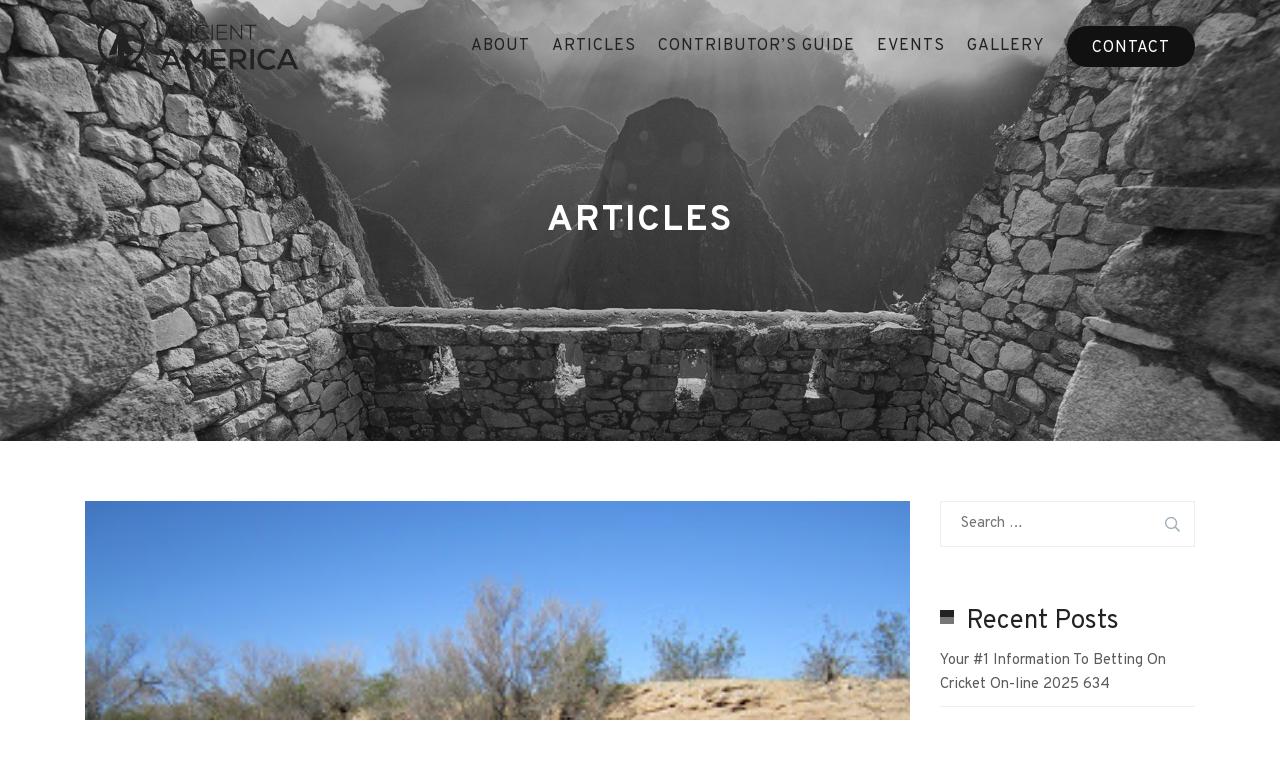

--- FILE ---
content_type: text/html; charset=UTF-8
request_url: https://ancientamerica.com/category/dinosaurs/
body_size: 54797
content:
<!DOCTYPE html>

<html class="no-js" lang="en-US">

	<head>

		<meta charset="UTF-8">
<script>
var gform;gform||(document.addEventListener("gform_main_scripts_loaded",function(){gform.scriptsLoaded=!0}),window.addEventListener("DOMContentLoaded",function(){gform.domLoaded=!0}),gform={domLoaded:!1,scriptsLoaded:!1,initializeOnLoaded:function(o){gform.domLoaded&&gform.scriptsLoaded?o():!gform.domLoaded&&gform.scriptsLoaded?window.addEventListener("DOMContentLoaded",o):document.addEventListener("gform_main_scripts_loaded",o)},hooks:{action:{},filter:{}},addAction:function(o,n,r,t){gform.addHook("action",o,n,r,t)},addFilter:function(o,n,r,t){gform.addHook("filter",o,n,r,t)},doAction:function(o){gform.doHook("action",o,arguments)},applyFilters:function(o){return gform.doHook("filter",o,arguments)},removeAction:function(o,n){gform.removeHook("action",o,n)},removeFilter:function(o,n,r){gform.removeHook("filter",o,n,r)},addHook:function(o,n,r,t,i){null==gform.hooks[o][n]&&(gform.hooks[o][n]=[]);var e=gform.hooks[o][n];null==i&&(i=n+"_"+e.length),gform.hooks[o][n].push({tag:i,callable:r,priority:t=null==t?10:t})},doHook:function(n,o,r){var t;if(r=Array.prototype.slice.call(r,1),null!=gform.hooks[n][o]&&((o=gform.hooks[n][o]).sort(function(o,n){return o.priority-n.priority}),o.forEach(function(o){"function"!=typeof(t=o.callable)&&(t=window[t]),"action"==n?t.apply(null,r):r[0]=t.apply(null,r)})),"filter"==n)return r[0]},removeHook:function(o,n,t,i){var r;null!=gform.hooks[o][n]&&(r=(r=gform.hooks[o][n]).filter(function(o,n,r){return!!(null!=i&&i!=o.tag||null!=t&&t!=o.priority)}),gform.hooks[o][n]=r)}});
</script>

		<meta name="viewport" content="width=device-width, initial-scale=1.0" >

		<link rel="profile" href="https://gmpg.org/xfn/11">

	
		<meta name='robots' content='index, follow, max-image-preview:large, max-snippet:-1, max-video-preview:-1' />

	<!-- This site is optimized with the Yoast SEO plugin v21.0 - https://yoast.com/wordpress/plugins/seo/ -->
	<title>Dinosaurs Archives - Ancient America</title>
	<link rel="canonical" href="https://ancientamerica.com/category/dinosaurs/" />
	<meta property="og:locale" content="en_US" />
	<meta property="og:type" content="article" />
	<meta property="og:title" content="Dinosaurs Archives - Ancient America" />
	<meta property="og:url" content="https://ancientamerica.com/category/dinosaurs/" />
	<meta property="og:site_name" content="Ancient America" />
	<meta name="twitter:card" content="summary_large_image" />
	<script type="application/ld+json" class="yoast-schema-graph">{"@context":"https://schema.org","@graph":[{"@type":"CollectionPage","@id":"https://ancientamerica.com/category/dinosaurs/","url":"https://ancientamerica.com/category/dinosaurs/","name":"Dinosaurs Archives - Ancient America","isPartOf":{"@id":"https://ancientamerica.com/#website"},"primaryImageOfPage":{"@id":"https://ancientamerica.com/category/dinosaurs/#primaryimage"},"image":{"@id":"https://ancientamerica.com/category/dinosaurs/#primaryimage"},"thumbnailUrl":"https://ancientamerica.com/wp-content/uploads/2015/03/TusconLeadCrosses.DiscoverySite.jpg","breadcrumb":{"@id":"https://ancientamerica.com/category/dinosaurs/#breadcrumb"},"inLanguage":"en-US"},{"@type":"ImageObject","inLanguage":"en-US","@id":"https://ancientamerica.com/category/dinosaurs/#primaryimage","url":"https://ancientamerica.com/wp-content/uploads/2015/03/TusconLeadCrosses.DiscoverySite.jpg","contentUrl":"https://ancientamerica.com/wp-content/uploads/2015/03/TusconLeadCrosses.DiscoverySite.jpg","width":320,"height":240},{"@type":"BreadcrumbList","@id":"https://ancientamerica.com/category/dinosaurs/#breadcrumb","itemListElement":[{"@type":"ListItem","position":1,"name":"Home","item":"https://ancientamerica.com/"},{"@type":"ListItem","position":2,"name":"Dinosaurs"}]},{"@type":"WebSite","@id":"https://ancientamerica.com/#website","url":"https://ancientamerica.com/","name":"Ancient America","description":"","publisher":{"@id":"https://ancientamerica.com/#organization"},"potentialAction":[{"@type":"SearchAction","target":{"@type":"EntryPoint","urlTemplate":"https://ancientamerica.com/?s={search_term_string}"},"query-input":"required name=search_term_string"}],"inLanguage":"en-US"},{"@type":"Organization","@id":"https://ancientamerica.com/#organization","name":"Ancient America","url":"https://ancientamerica.com/","logo":{"@type":"ImageObject","inLanguage":"en-US","@id":"https://ancientamerica.com/#/schema/logo/image/","url":"https://ancientamerica.com/wp-content/uploads/2021/01/logo.png","contentUrl":"https://ancientamerica.com/wp-content/uploads/2021/01/logo.png","width":2917,"height":967,"caption":"Ancient America"},"image":{"@id":"https://ancientamerica.com/#/schema/logo/image/"}}]}</script>
	<!-- / Yoast SEO plugin. -->


<link rel='dns-prefetch' href='//fonts.googleapis.com' />
<link rel="alternate" type="application/rss+xml" title="Ancient America &raquo; Feed" href="https://ancientamerica.com/feed/" />
<link rel="alternate" type="application/rss+xml" title="Ancient America &raquo; Dinosaurs Category Feed" href="https://ancientamerica.com/category/dinosaurs/feed/" />
<script>
window._wpemojiSettings = {"baseUrl":"https:\/\/s.w.org\/images\/core\/emoji\/14.0.0\/72x72\/","ext":".png","svgUrl":"https:\/\/s.w.org\/images\/core\/emoji\/14.0.0\/svg\/","svgExt":".svg","source":{"concatemoji":"https:\/\/ancientamerica.com\/wp-includes\/js\/wp-emoji-release.min.js?ver=6.3.1"}};
/*! This file is auto-generated */
!function(i,n){var o,s,e;function c(e){try{var t={supportTests:e,timestamp:(new Date).valueOf()};sessionStorage.setItem(o,JSON.stringify(t))}catch(e){}}function p(e,t,n){e.clearRect(0,0,e.canvas.width,e.canvas.height),e.fillText(t,0,0);var t=new Uint32Array(e.getImageData(0,0,e.canvas.width,e.canvas.height).data),r=(e.clearRect(0,0,e.canvas.width,e.canvas.height),e.fillText(n,0,0),new Uint32Array(e.getImageData(0,0,e.canvas.width,e.canvas.height).data));return t.every(function(e,t){return e===r[t]})}function u(e,t,n){switch(t){case"flag":return n(e,"\ud83c\udff3\ufe0f\u200d\u26a7\ufe0f","\ud83c\udff3\ufe0f\u200b\u26a7\ufe0f")?!1:!n(e,"\ud83c\uddfa\ud83c\uddf3","\ud83c\uddfa\u200b\ud83c\uddf3")&&!n(e,"\ud83c\udff4\udb40\udc67\udb40\udc62\udb40\udc65\udb40\udc6e\udb40\udc67\udb40\udc7f","\ud83c\udff4\u200b\udb40\udc67\u200b\udb40\udc62\u200b\udb40\udc65\u200b\udb40\udc6e\u200b\udb40\udc67\u200b\udb40\udc7f");case"emoji":return!n(e,"\ud83e\udef1\ud83c\udffb\u200d\ud83e\udef2\ud83c\udfff","\ud83e\udef1\ud83c\udffb\u200b\ud83e\udef2\ud83c\udfff")}return!1}function f(e,t,n){var r="undefined"!=typeof WorkerGlobalScope&&self instanceof WorkerGlobalScope?new OffscreenCanvas(300,150):i.createElement("canvas"),a=r.getContext("2d",{willReadFrequently:!0}),o=(a.textBaseline="top",a.font="600 32px Arial",{});return e.forEach(function(e){o[e]=t(a,e,n)}),o}function t(e){var t=i.createElement("script");t.src=e,t.defer=!0,i.head.appendChild(t)}"undefined"!=typeof Promise&&(o="wpEmojiSettingsSupports",s=["flag","emoji"],n.supports={everything:!0,everythingExceptFlag:!0},e=new Promise(function(e){i.addEventListener("DOMContentLoaded",e,{once:!0})}),new Promise(function(t){var n=function(){try{var e=JSON.parse(sessionStorage.getItem(o));if("object"==typeof e&&"number"==typeof e.timestamp&&(new Date).valueOf()<e.timestamp+604800&&"object"==typeof e.supportTests)return e.supportTests}catch(e){}return null}();if(!n){if("undefined"!=typeof Worker&&"undefined"!=typeof OffscreenCanvas&&"undefined"!=typeof URL&&URL.createObjectURL&&"undefined"!=typeof Blob)try{var e="postMessage("+f.toString()+"("+[JSON.stringify(s),u.toString(),p.toString()].join(",")+"));",r=new Blob([e],{type:"text/javascript"}),a=new Worker(URL.createObjectURL(r),{name:"wpTestEmojiSupports"});return void(a.onmessage=function(e){c(n=e.data),a.terminate(),t(n)})}catch(e){}c(n=f(s,u,p))}t(n)}).then(function(e){for(var t in e)n.supports[t]=e[t],n.supports.everything=n.supports.everything&&n.supports[t],"flag"!==t&&(n.supports.everythingExceptFlag=n.supports.everythingExceptFlag&&n.supports[t]);n.supports.everythingExceptFlag=n.supports.everythingExceptFlag&&!n.supports.flag,n.DOMReady=!1,n.readyCallback=function(){n.DOMReady=!0}}).then(function(){return e}).then(function(){var e;n.supports.everything||(n.readyCallback(),(e=n.source||{}).concatemoji?t(e.concatemoji):e.wpemoji&&e.twemoji&&(t(e.twemoji),t(e.wpemoji)))}))}((window,document),window._wpemojiSettings);
</script>
<style>
img.wp-smiley,
img.emoji {
	display: inline !important;
	border: none !important;
	box-shadow: none !important;
	height: 1em !important;
	width: 1em !important;
	margin: 0 0.07em !important;
	vertical-align: -0.1em !important;
	background: none !important;
	padding: 0 !important;
}
</style>
	
<link rel='stylesheet' id='wp-block-library-css' href='https://ancientamerica.com/wp-includes/css/dist/block-library/style.min.css?ver=6.3.1' media='all' />
<style id='classic-theme-styles-inline-css'>
/*! This file is auto-generated */
.wp-block-button__link{color:#fff;background-color:#32373c;border-radius:9999px;box-shadow:none;text-decoration:none;padding:calc(.667em + 2px) calc(1.333em + 2px);font-size:1.125em}.wp-block-file__button{background:#32373c;color:#fff;text-decoration:none}
</style>
<style id='global-styles-inline-css'>
body{--wp--preset--color--black: #000000;--wp--preset--color--cyan-bluish-gray: #abb8c3;--wp--preset--color--white: #ffffff;--wp--preset--color--pale-pink: #f78da7;--wp--preset--color--vivid-red: #cf2e2e;--wp--preset--color--luminous-vivid-orange: #ff6900;--wp--preset--color--luminous-vivid-amber: #fcb900;--wp--preset--color--light-green-cyan: #7bdcb5;--wp--preset--color--vivid-green-cyan: #00d084;--wp--preset--color--pale-cyan-blue: #8ed1fc;--wp--preset--color--vivid-cyan-blue: #0693e3;--wp--preset--color--vivid-purple: #9b51e0;--wp--preset--color--accent: #cd2653;--wp--preset--color--primary: #000000;--wp--preset--color--secondary: #6d6d6d;--wp--preset--color--subtle-background: #dcd7ca;--wp--preset--color--background: #f5efe0;--wp--preset--gradient--vivid-cyan-blue-to-vivid-purple: linear-gradient(135deg,rgba(6,147,227,1) 0%,rgb(155,81,224) 100%);--wp--preset--gradient--light-green-cyan-to-vivid-green-cyan: linear-gradient(135deg,rgb(122,220,180) 0%,rgb(0,208,130) 100%);--wp--preset--gradient--luminous-vivid-amber-to-luminous-vivid-orange: linear-gradient(135deg,rgba(252,185,0,1) 0%,rgba(255,105,0,1) 100%);--wp--preset--gradient--luminous-vivid-orange-to-vivid-red: linear-gradient(135deg,rgba(255,105,0,1) 0%,rgb(207,46,46) 100%);--wp--preset--gradient--very-light-gray-to-cyan-bluish-gray: linear-gradient(135deg,rgb(238,238,238) 0%,rgb(169,184,195) 100%);--wp--preset--gradient--cool-to-warm-spectrum: linear-gradient(135deg,rgb(74,234,220) 0%,rgb(151,120,209) 20%,rgb(207,42,186) 40%,rgb(238,44,130) 60%,rgb(251,105,98) 80%,rgb(254,248,76) 100%);--wp--preset--gradient--blush-light-purple: linear-gradient(135deg,rgb(255,206,236) 0%,rgb(152,150,240) 100%);--wp--preset--gradient--blush-bordeaux: linear-gradient(135deg,rgb(254,205,165) 0%,rgb(254,45,45) 50%,rgb(107,0,62) 100%);--wp--preset--gradient--luminous-dusk: linear-gradient(135deg,rgb(255,203,112) 0%,rgb(199,81,192) 50%,rgb(65,88,208) 100%);--wp--preset--gradient--pale-ocean: linear-gradient(135deg,rgb(255,245,203) 0%,rgb(182,227,212) 50%,rgb(51,167,181) 100%);--wp--preset--gradient--electric-grass: linear-gradient(135deg,rgb(202,248,128) 0%,rgb(113,206,126) 100%);--wp--preset--gradient--midnight: linear-gradient(135deg,rgb(2,3,129) 0%,rgb(40,116,252) 100%);--wp--preset--font-size--small: 18px;--wp--preset--font-size--medium: 20px;--wp--preset--font-size--large: 26.25px;--wp--preset--font-size--x-large: 42px;--wp--preset--font-size--normal: 21px;--wp--preset--font-size--larger: 32px;--wp--preset--spacing--20: 0.44rem;--wp--preset--spacing--30: 0.67rem;--wp--preset--spacing--40: 1rem;--wp--preset--spacing--50: 1.5rem;--wp--preset--spacing--60: 2.25rem;--wp--preset--spacing--70: 3.38rem;--wp--preset--spacing--80: 5.06rem;--wp--preset--shadow--natural: 6px 6px 9px rgba(0, 0, 0, 0.2);--wp--preset--shadow--deep: 12px 12px 50px rgba(0, 0, 0, 0.4);--wp--preset--shadow--sharp: 6px 6px 0px rgba(0, 0, 0, 0.2);--wp--preset--shadow--outlined: 6px 6px 0px -3px rgba(255, 255, 255, 1), 6px 6px rgba(0, 0, 0, 1);--wp--preset--shadow--crisp: 6px 6px 0px rgba(0, 0, 0, 1);}:where(.is-layout-flex){gap: 0.5em;}:where(.is-layout-grid){gap: 0.5em;}body .is-layout-flow > .alignleft{float: left;margin-inline-start: 0;margin-inline-end: 2em;}body .is-layout-flow > .alignright{float: right;margin-inline-start: 2em;margin-inline-end: 0;}body .is-layout-flow > .aligncenter{margin-left: auto !important;margin-right: auto !important;}body .is-layout-constrained > .alignleft{float: left;margin-inline-start: 0;margin-inline-end: 2em;}body .is-layout-constrained > .alignright{float: right;margin-inline-start: 2em;margin-inline-end: 0;}body .is-layout-constrained > .aligncenter{margin-left: auto !important;margin-right: auto !important;}body .is-layout-constrained > :where(:not(.alignleft):not(.alignright):not(.alignfull)){max-width: var(--wp--style--global--content-size);margin-left: auto !important;margin-right: auto !important;}body .is-layout-constrained > .alignwide{max-width: var(--wp--style--global--wide-size);}body .is-layout-flex{display: flex;}body .is-layout-flex{flex-wrap: wrap;align-items: center;}body .is-layout-flex > *{margin: 0;}body .is-layout-grid{display: grid;}body .is-layout-grid > *{margin: 0;}:where(.wp-block-columns.is-layout-flex){gap: 2em;}:where(.wp-block-columns.is-layout-grid){gap: 2em;}:where(.wp-block-post-template.is-layout-flex){gap: 1.25em;}:where(.wp-block-post-template.is-layout-grid){gap: 1.25em;}.has-black-color{color: var(--wp--preset--color--black) !important;}.has-cyan-bluish-gray-color{color: var(--wp--preset--color--cyan-bluish-gray) !important;}.has-white-color{color: var(--wp--preset--color--white) !important;}.has-pale-pink-color{color: var(--wp--preset--color--pale-pink) !important;}.has-vivid-red-color{color: var(--wp--preset--color--vivid-red) !important;}.has-luminous-vivid-orange-color{color: var(--wp--preset--color--luminous-vivid-orange) !important;}.has-luminous-vivid-amber-color{color: var(--wp--preset--color--luminous-vivid-amber) !important;}.has-light-green-cyan-color{color: var(--wp--preset--color--light-green-cyan) !important;}.has-vivid-green-cyan-color{color: var(--wp--preset--color--vivid-green-cyan) !important;}.has-pale-cyan-blue-color{color: var(--wp--preset--color--pale-cyan-blue) !important;}.has-vivid-cyan-blue-color{color: var(--wp--preset--color--vivid-cyan-blue) !important;}.has-vivid-purple-color{color: var(--wp--preset--color--vivid-purple) !important;}.has-black-background-color{background-color: var(--wp--preset--color--black) !important;}.has-cyan-bluish-gray-background-color{background-color: var(--wp--preset--color--cyan-bluish-gray) !important;}.has-white-background-color{background-color: var(--wp--preset--color--white) !important;}.has-pale-pink-background-color{background-color: var(--wp--preset--color--pale-pink) !important;}.has-vivid-red-background-color{background-color: var(--wp--preset--color--vivid-red) !important;}.has-luminous-vivid-orange-background-color{background-color: var(--wp--preset--color--luminous-vivid-orange) !important;}.has-luminous-vivid-amber-background-color{background-color: var(--wp--preset--color--luminous-vivid-amber) !important;}.has-light-green-cyan-background-color{background-color: var(--wp--preset--color--light-green-cyan) !important;}.has-vivid-green-cyan-background-color{background-color: var(--wp--preset--color--vivid-green-cyan) !important;}.has-pale-cyan-blue-background-color{background-color: var(--wp--preset--color--pale-cyan-blue) !important;}.has-vivid-cyan-blue-background-color{background-color: var(--wp--preset--color--vivid-cyan-blue) !important;}.has-vivid-purple-background-color{background-color: var(--wp--preset--color--vivid-purple) !important;}.has-black-border-color{border-color: var(--wp--preset--color--black) !important;}.has-cyan-bluish-gray-border-color{border-color: var(--wp--preset--color--cyan-bluish-gray) !important;}.has-white-border-color{border-color: var(--wp--preset--color--white) !important;}.has-pale-pink-border-color{border-color: var(--wp--preset--color--pale-pink) !important;}.has-vivid-red-border-color{border-color: var(--wp--preset--color--vivid-red) !important;}.has-luminous-vivid-orange-border-color{border-color: var(--wp--preset--color--luminous-vivid-orange) !important;}.has-luminous-vivid-amber-border-color{border-color: var(--wp--preset--color--luminous-vivid-amber) !important;}.has-light-green-cyan-border-color{border-color: var(--wp--preset--color--light-green-cyan) !important;}.has-vivid-green-cyan-border-color{border-color: var(--wp--preset--color--vivid-green-cyan) !important;}.has-pale-cyan-blue-border-color{border-color: var(--wp--preset--color--pale-cyan-blue) !important;}.has-vivid-cyan-blue-border-color{border-color: var(--wp--preset--color--vivid-cyan-blue) !important;}.has-vivid-purple-border-color{border-color: var(--wp--preset--color--vivid-purple) !important;}.has-vivid-cyan-blue-to-vivid-purple-gradient-background{background: var(--wp--preset--gradient--vivid-cyan-blue-to-vivid-purple) !important;}.has-light-green-cyan-to-vivid-green-cyan-gradient-background{background: var(--wp--preset--gradient--light-green-cyan-to-vivid-green-cyan) !important;}.has-luminous-vivid-amber-to-luminous-vivid-orange-gradient-background{background: var(--wp--preset--gradient--luminous-vivid-amber-to-luminous-vivid-orange) !important;}.has-luminous-vivid-orange-to-vivid-red-gradient-background{background: var(--wp--preset--gradient--luminous-vivid-orange-to-vivid-red) !important;}.has-very-light-gray-to-cyan-bluish-gray-gradient-background{background: var(--wp--preset--gradient--very-light-gray-to-cyan-bluish-gray) !important;}.has-cool-to-warm-spectrum-gradient-background{background: var(--wp--preset--gradient--cool-to-warm-spectrum) !important;}.has-blush-light-purple-gradient-background{background: var(--wp--preset--gradient--blush-light-purple) !important;}.has-blush-bordeaux-gradient-background{background: var(--wp--preset--gradient--blush-bordeaux) !important;}.has-luminous-dusk-gradient-background{background: var(--wp--preset--gradient--luminous-dusk) !important;}.has-pale-ocean-gradient-background{background: var(--wp--preset--gradient--pale-ocean) !important;}.has-electric-grass-gradient-background{background: var(--wp--preset--gradient--electric-grass) !important;}.has-midnight-gradient-background{background: var(--wp--preset--gradient--midnight) !important;}.has-small-font-size{font-size: var(--wp--preset--font-size--small) !important;}.has-medium-font-size{font-size: var(--wp--preset--font-size--medium) !important;}.has-large-font-size{font-size: var(--wp--preset--font-size--large) !important;}.has-x-large-font-size{font-size: var(--wp--preset--font-size--x-large) !important;}
.wp-block-navigation a:where(:not(.wp-element-button)){color: inherit;}
:where(.wp-block-post-template.is-layout-flex){gap: 1.25em;}:where(.wp-block-post-template.is-layout-grid){gap: 1.25em;}
:where(.wp-block-columns.is-layout-flex){gap: 2em;}:where(.wp-block-columns.is-layout-grid){gap: 2em;}
.wp-block-pullquote{font-size: 1.5em;line-height: 1.6;}
</style>
<link rel='stylesheet' id='rs-plugin-settings-css' href='https://ancientamerica.com/wp-content/plugins/revslider/public/assets/css/settings.css?ver=5.4.8.1' media='all' />
<style id='rs-plugin-settings-inline-css'>
.tp-caption a{color:#ff7302;text-shadow:none;-webkit-transition:all 0.2s ease-out;-moz-transition:all 0.2s ease-out;-o-transition:all 0.2s ease-out;-ms-transition:all 0.2s ease-out}.tp-caption a:hover{color:#ffa902}
</style>
<link rel='stylesheet' id='TheStratosphere-style-css' href='https://ancientamerica.com/wp-content/themes/The_Stratosphere/style.css?ver=1.2' media='all' />
<link rel='stylesheet' id='TheStratosphere-print-style-css' href='https://ancientamerica.com/wp-content/themes/The_Stratosphere/print.css?ver=1.2' media='print' />
<link rel='stylesheet' id='TheStratosphere-fontoverpass-css' href='https://fonts.googleapis.com/css2?family=Overpass:wght@200;300;400;600;700&#038;display=swap' media='all' />
<link rel='stylesheet' id='TheStratosphere-bootstrap-min-css' href='https://ancientamerica.com/wp-content/themes/The_Stratosphere/assets/css/bootstrap.min.css?ver=1.2' media='all' />
<link rel='stylesheet' id='TheStratosphere-owl-carousel-min-css' href='https://ancientamerica.com/wp-content/themes/The_Stratosphere/assets/css/owl.carousel.min.css?ver=1.2' media='all' />
<link rel='stylesheet' id='TheStratosphere-fontawesome-css' href='https://ancientamerica.com/wp-content/themes/The_Stratosphere/assets/css/fontawesome.min.css?ver=1.2' media='all' />
<link rel='stylesheet' id='js_composer_front-css' href='https://ancientamerica.com/wp-content/plugins/js_composer/assets/css/js_composer.min.css?ver=6.2.0' media='all' />
<link rel='stylesheet' id='popup-maker-site-css' href='//ancientamerica.com/wp-content/uploads/pum/pum-site-styles.css?generated=1691624052&#038;ver=1.18.2' media='all' />
<link rel='stylesheet' id='gforms_reset_css-css' href='https://ancientamerica.com/wp-content/plugins/gravityforms/legacy/css/formreset.min.css?ver=2.6.3' media='all' />
<link rel='stylesheet' id='gforms_formsmain_css-css' href='https://ancientamerica.com/wp-content/plugins/gravityforms/legacy/css/formsmain.min.css?ver=2.6.3' media='all' />
<link rel='stylesheet' id='gforms_ready_class_css-css' href='https://ancientamerica.com/wp-content/plugins/gravityforms/legacy/css/readyclass.min.css?ver=2.6.3' media='all' />
<link rel='stylesheet' id='gforms_browsers_css-css' href='https://ancientamerica.com/wp-content/plugins/gravityforms/legacy/css/browsers.min.css?ver=2.6.3' media='all' />
<script src='https://ancientamerica.com/wp-includes/js/jquery/jquery.min.js?ver=3.7.0' id='jquery-core-js'></script>
<script src='https://ancientamerica.com/wp-includes/js/jquery/jquery-migrate.min.js?ver=3.4.1' id='jquery-migrate-js'></script>
<script src='https://ancientamerica.com/wp-content/plugins/revslider/public/assets/js/jquery.themepunch.tools.min.js?ver=5.4.8.1' id='tp-tools-js'></script>
<script src='https://ancientamerica.com/wp-content/plugins/revslider/public/assets/js/jquery.themepunch.revolution.min.js?ver=5.4.8.1' id='revmin-js'></script>
<script defer='defer' src='https://ancientamerica.com/wp-content/plugins/gravityforms/js/jquery.json.min.js?ver=2.6.3' id='gform_json-js'></script>
<script id='gform_gravityforms-js-extra'>
var gf_global = {"gf_currency_config":{"name":"U.S. Dollar","symbol_left":"$","symbol_right":"","symbol_padding":"","thousand_separator":",","decimal_separator":".","decimals":2,"code":"USD"},"base_url":"https:\/\/ancientamerica.com\/wp-content\/plugins\/gravityforms","number_formats":[],"spinnerUrl":"https:\/\/ancientamerica.com\/wp-content\/plugins\/gravityforms\/images\/spinner.svg","strings":{"newRowAdded":"New row added.","rowRemoved":"Row removed","formSaved":"The form has been saved.  The content contains the link to return and complete the form."}};
var gform_i18n = {"datepicker":{"days":{"monday":"Mon","tuesday":"Tue","wednesday":"Wed","thursday":"Thu","friday":"Fri","saturday":"Sat","sunday":"Sun"},"months":{"january":"January","february":"February","march":"March","april":"April","may":"May","june":"June","july":"July","august":"August","september":"September","october":"October","november":"November","december":"December"},"firstDay":1,"iconText":"Select date"}};
var gf_legacy_multi = {"5":"1"};
var gform_gravityforms = {"strings":{"invalid_file_extension":"This type of file is not allowed. Must be one of the following:","delete_file":"Delete this file","in_progress":"in progress","file_exceeds_limit":"File exceeds size limit","illegal_extension":"This type of file is not allowed.","max_reached":"Maximum number of files reached","unknown_error":"There was a problem while saving the file on the server","currently_uploading":"Please wait for the uploading to complete","cancel":"Cancel","cancel_upload":"Cancel this upload","cancelled":"Cancelled"},"vars":{"images_url":"https:\/\/ancientamerica.com\/wp-content\/plugins\/gravityforms\/images"}};
</script>
<script id="gform_gravityforms-js-before">

</script>
<script defer='defer' src='https://ancientamerica.com/wp-content/plugins/gravityforms/js/gravityforms.min.js?ver=2.6.3' id='gform_gravityforms-js'></script>
<link rel="https://api.w.org/" href="https://ancientamerica.com/wp-json/" /><link rel="alternate" type="application/json" href="https://ancientamerica.com/wp-json/wp/v2/categories/1001" /><link rel="EditURI" type="application/rsd+xml" title="RSD" href="https://ancientamerica.com/xmlrpc.php?rsd" />
<meta name="generator" content="WordPress 6.3.1" />
<!-- start Simple Custom CSS and JS -->
<style>
/* Add your CSS code here.

For example:
.example {
    color: red;
}

For brushing up on your CSS knowledge, check out http://www.w3schools.com/css/css_syntax.asp

End of comment */ 

body {
    font-family: 'Overpass', sans-serif;
    font-size: 15px;
    line-height: 24px;
    color: #5c5c5d;
    overflow-x: hidden;
    font-weight: 400;
    background-color: #ffffff;
    margin: 0.05px 0 0px;
}
h2 {
    font-size: 45px;
    font-weight: 900;
    line-height: 48px;
}

h3{
  font-size: 18px;
}
a{
	transition: 0.3s all ease-in-out;
	-webkit-transition: 0.3s all ease-in-out;
	color: #0d1110;
}
a:hover{
	text-decoration: none;
}		
h1, h2, h3, h4, h5, h6 {
    color: #444;
}
p {
    line-height: 27px;
    font-size: 15px;
}
header {
    position: absolute;
    width: 100%;
    top: 0;
    z-index: 9;
/*     background-color: rgba(0,0,0,0.3); */
}
#top_bar {
  background-color: transparent;
  text-align: right;
}
.top_email a, .top_text a {
    font-size: 13px !important;
}
#top_bar .wrapper div {
    padding: 10px 35px;
    display: inline-block;
    line-height: 19px;
}

#top_bar .wrapper div a {
    color: #e8e8e8;
    text-transform: uppercase;
    display: inline-block;
    font-size: 14px;
}
#return-to-top {
    display: block;
    position: fixed;
    text-align: center;
    right: 30px;
    bottom: -30px;
    color: #fff;
    cursor: pointer;
    border-radius: 2px;
    z-index: 10000;
    height: 29px;
    width: 29px;
    background-color: rgba(0,0,0,0.4);
    background-repeat: no-repeat;
    background-position: center;
    -webkit-transition: 0.3s all ease-in-out;
  transition: 0.3s all ease-in-out;
}
.top_phone {
    margin-left: 30px;
}
#return-to-top:hover {
    background-color: #0d1110;
}
#return-to-top.show{
  bottom: 30px;
}
.logo-area img {
    max-width: 220px;
}
.menu-item-10284:before{
  display: none;
}
.top_contact a, .menu-item-10480 a {
     color: #fff !important;
    background-color: #1F92FF;
    display: inline-block;
    padding: 14px 21px !important;
    border-radius: 35px;
}
.top_contact a:hover, .menu-item-10480 a:hover {
    background-color: #0d1110;
    color: #fff;
    border-bottom: none !important;
}
.featured-media-inner {
    overflow: hidden;
    max-height: 400px;
}
.tparrows.tp-rightarrow {
    background: url(/wp-content/uploads/2020/07/right.png) no-repeat center center !important;
    width: 42px;
    height: 81px;
}
.tparrows.tp-leftarrow {
    background: url(/wp-content/uploads/2020/07/left.png) no-repeat center center !important;
    width: 42px;
    height: 81px;
}
.vc_parallax {
    background-attachment: fixed;
}
.hesperiden.tparrows:before {
    display: none;
}
.form-block .gform_wrapper {
    margin: 0 !important;
}
.gfield {
    padding: 0 !important;
}
#carrierCntr .vc_column-inner {
    padding: 0 !important;
}
/* Primary Menu ---------------------------- */


.sub-menu > li .sub-menu {
    left: 100% !important;
    top: 0;
}
.navigation-area nav ul > li > a:after {
    font-family: 'Font Awesome 5 Pro';
    content: "";
    padding-left: 5px;
    line-height: normal;
}
.navigation-area nav .sub-menu > li > a:after {
    font-family: 'Font Awesome 5 Pro';
    content: "";
    line-height: normal;
    position: absolute;
    right: 10px;
    top: 15px;
    color: #0a0a0a;
    font-weight: normal;
}
.navigation-area nav ul li > a:only-child:after {
    content: '';
    padding: 0!important;
    line-height: normal;
}
.primary-menu-wrapper {
	display: none;
}
ul.primary-menu {
    font-size: 1.8rem;
    font-weight: 500;  
    flex-wrap: wrap;
    justify-content: flex-end;
    margin:0;
    list-style-type: none;
    display: -ms-flexbox;
    display: flex;
    -ms-flex-wrap: wrap;
	align-items:center;
    padding: 0;
}
/* .primary-menu li::before {
    position: absolute;
    bottom: 0px;
    left: 0;
    right: 0;
    content: '';
    height: 1px;
    width: 0;
    background-color: #fff;
    margin: 0 auto;
    transition: 0.3s all;
}
.primary-menu li:hover:before {
    width: 100%;
} */
.primary-menu .icon {
	display: block;
	height:35px;
	position: absolute;
	width: 35px;
    right: 5px;
    top: 5px;
	display:none;
}
.primary-menu .icon::before {
    content: "";
    display: block;
    background-color: #0e4068;
    position: absolute;
    left: 0;
    font-family: 'Font Awesome 5 Pro';
    width: 100%;
    height: 100%;
    line-height: 35px;
    text-align: center;
}
.primary-menu li {
    font-size: inherit;
    line-height: 1.25;
    position: relative;
    color: #fff;
    margin-left: 22px;
}
.primary-menu > li {
    padding: 0;
}

/* .primary-menu > li.menu-item-has-children > a {
	padding-right: 2rem;
} */

.primary-menu a {
    display: block;
    line-height: 1.2;
    text-decoration: none;
    transition: 0.3s all;
    font-size: 14px;
    color: #222;
    letter-spacing: 1px;
    padding: 15px 0;
    font-size: 16px;
    border-bottom: none;
    text-transform: capitalize;
   	font-weight:500;
    text-transform:uppercase;
}
.primary-menu a:hover, .primary-menu a:focus, .primary-menu .current_page_ancestor {
    text-decoration: none;
    border-bottom: none;
}
.primary-menu .sub-menu a:hover, .primary-menu .sub-menu a:focus, .primary-menu .current_page_ancestor {
    border-top: none;
}
.sub-menu li:before {
    display: none;
}
.primary-menu .sub-menu li a {
    color: #0a0a0a;
    margin: 0;
    -webkit-transition: 0.3s all ease-in-out !important;
    transition: 0.3s all ease-in-out !important;
    font-weight: normal;
}
.sub-menu a:hover {
    background-color: #ecf0f1 !important;
color: #2c3e50 !important;
}
.primary-menu li.current-menu-item > a,
.primary-menu li.current-menu-item > .link-icon-wrapper > a {
	text-decoration: underline;
}

.primary-menu li.current-menu-item > a:hover,
.primary-menu li.current-menu-item > .link-icon-wrapper > a:hover,
.primary-menu li.current-menu-item > a:focus,
.primary-menu li.current-menu-item > .link-icon-wrapper > a:focus {
	text-decoration: none;
}

/* SUB MENU */
.primary-menu ul {
    background: #000;
    border-radius: 0px;
    color: #fff;
    font-size: 1.7rem;
    opacity: 0;
    padding: 0;
    position: absolute;
    right: 9999rem;
    top: calc(100% + 2rem);
    transition: opacity 0.15s linear, transform 0.15s linear, right 0s 0.15s;
    transform: translateY(0.6rem);
    min-width: 250px;
    z-index: 99;
    list-style-type: none;
    left: 0;
    right: 0;
    margin: 0 auto;
    box-shadow: 0 6px 25px rgba(0,0,0,0.065);
    visibility: hidden;
    background: #fff;
    top: 100%;
    border-top: 3px solid #135B9F;
}
.sub-menu li {
/*     border-bottom: 1px solid #ecf0f1; */
    margin-left: 0;
}
.primary-menu ul::after {
    display: none;
}
.primary-menu ul a {
    color: #fff;
    font-size: 15px;
    font-weight: 500;
    -webkit-transition: 0.3s all ease-in-out;
    transition: 0.3s all ease-in-out;
/*     border-bottom: 1px solid #eee; */
    line-height: 24px;
    font-weight: 600;
}
div#testimonialbox {
    text-align: center;
    padding-top: 20px !important;
}
.primary-menu ul a:last-child{
	border-bottom: none;
}
.primary-menu ul a:hover {
    color: #fff;
	background-color:#33327e;
}
.primary-menu li.menu-item-has-children:hover > ul,
.primary-menu li.menu-item-has-children:focus > ul,
.primary-menu li.menu-item-has-children.focus > ul {
	right: 0;
	opacity: 1;
	transform: translateY(0);
	transition: opacity 0.15s linear, transform 0.15s linear;
	visibility:visible;
}



.primary-menu ul a {
    background: 
    transparent;
    border: none;
    display: block;
    padding: 11px 15px;
    transition: background-color 0.15s linear;
    width: 100%;
}

.primary-menu ul li.menu-item-has-children > a {
	padding-right: 4.5rem;
}

.primary-menu ul li.menu-item-has-children .icon {
	position: absolute;
	right: 1.5rem;
	top: calc(50% - 0.5rem);
}
.primary-menu li::before {
    position: absolute;
    bottom: 0px;
    left: 0;
    right: 0;
    content: '';
    height: 1px;
    width: 0;
    background-color: #222;
    margin: 0 auto;
    transition: 0.3s all;
}
.primary-menu li:hover:before {
    width: 50%;
}
.logo-white {
    display: none;
}

.logo-black {
    display: block;
}
.stick-menu .logo-white {
    display: block;
}

.stick-menu .logo-black {
    display: none;
}

#main-menu {
  justify-content: flex-end;
}
.navbar.navbar-expand-xl {
    padding: 0;
}
/* DEEP DOWN */

.primary-menu ul ul {
	top: -1rem;
}

.primary-menu ul li.menu-item-has-children:hover > ul,
.primary-menu ul li.menu-item-has-children:focus > ul,
.primary-menu ul li.menu-item-has-children.focus > ul {
	right: calc(100% + 2rem);
}

.primary-menu ul ul::before {
	bottom: 0;
	height: auto;
	left: auto;
	right: -2rem;
	top: 0;
	width: 2rem;
}

.primary-menu ul ul::after {
	border-bottom-color: transparent;

	/*rtl:ignore*/
	border-left-color: #000;
	bottom: auto;
	right: -1.6rem;
	top: 2rem;
}

.rtl .primary-menu ul ul::after {
	transform: rotate(180deg);
}

/*
 * Enable nav submenu expansion with tapping on arrows on large-viewport
 * touch interfaces (e.g. tablets or laptops with touch screens).
 * These rules are supported by all browsers (>IE11) and when JS is disabled.
 */
@media (any-pointer: coarse) {


}

/* Repeat previous rules for IE11 (when JS enabled for polyfill). */
body.touch-enabled .primary-menu > li.menu-item-has-children > a {
	padding-right: 0;
	margin-right: 2rem;
}

body.touch-enabled .primary-menu ul li.menu-item-has-children > a {
	margin-right: 4.5rem;
	padding-right: 0;
	width: unset;
}
.primary-menu li.current-menu-item > a, .primary-menu li.current-menu-item > .link-icon-wrapper > a {
    text-decoration: none;
}
.entry-content {
    margin: 0px 0px 40px;
}
.program-banner .vc_row {
    margin-bottom: 20px !important;
}
.sub-menu .menu-item.current-menu-item a {
    background-color: #ecf0f1 !important;
    color: #2c3e50 !important;
    border-top: none;
}
.sub-menu a:before{
  position:relative;
  content:"\f105";
  font-family:'Font Awesome 5 Pro';
  margin-right:4px;
  -webkit-transition: all 0.3s ease-out, padding 0.3s ease-out;
	-moz-transition: all 0.3s ease-out, padding 0.3s ease-out;
	-ms-transition: all 0.3s ease-out, padding 0.3s ease-out;
	-o-transition: all 0.3s ease-out, padding 0.3s ease-out;
	transition: all 0.3s ease-out, padding 0.3s ease-out;
	opacity: 0;
  padding:0;
  
}
.sub-menu a:hover::before{
  opacity: 1;
  padding:0px 5px;
}
.navigation-area {
    background-color: transparent;
    padding:10px 0;
}
.Program-Banner .vc_column-inner {
    padding: 0 !important;
}
.wrapper {
    width: 1170px;
    padding: 0 0px;
    margin: 0 auto;
    position: relative;
    float: none;
}
.sectiontitle {
    color: #0d1110 !important;
    font-family: Lato !important;
    font-size: 45px !important;
    font-style: normal !important;
    font-weight: 900 !important;
    line-height: 48px !important;
    letter-spacing: 2px !important;
    position: relative;
    padding: 0px 0px 10px;
}
.sectiontitle:after {
    content: "";
    left: 0;
    right: 0;
    margin: 0 auto;
    bottom: -12px;
    position: absolute;
    width: 50px;
    height: 1.5px;
    background: currentColor;
}
.darkenfont {
    color: #545454 !important;
}
.no-border{
  border:none !important;
}
.w_date {
    color: #a1b1bc;
}
.footer-post-l a {
    display: flex;
    position: relative;
    align-items: center;
    justify-content: center;
    margin: 5px 0 0;
}

.footer-post-l a:after {
    font-family: 'Font Awesome 5 Pro';
    content: "";
    font-size: 20px;
    position: absolute;
    left: 0;
    right: 0;
    margin: 0 auto;
    background-color: rgba(0, 83, 155,0.8);
    width: 100%;
    height: 100%;
    text-align: center;
    display: flex;
    align-items: center;
    justify-content: center;
	-webkit-transition: 0.3s all ease-in-out;
	transition: 0.3s all ease-in-out;
	opacity: 0;
}
.footer-post:hover .footer-post-l a:after{
	opacity:1;
}
.foot-list-cta {
    max-width: 215px;
    display: block;
    padding: 15px 43px;
    background: #00539b;
    font-weight: 300;
    font-size: 22px;
    color: #fff;
    margin: 42px 0 20px;
}
.footer-dsc p strong {
    color: #a1b1bc;
}
.foot-list-cta:hover{
	   background: #024682;
    color: #fff;
}
.widget_archive ul li, .widget_meta ul li {
    border-bottom: 1px solid #243240;
    padding: 0px 0 5px;
    margin: 0px 0px 5px;
    list-style-type: none;
}
.widget_archive ul li a, .widget_meta ul li a {
    color: #758590;
    font-size: 15px;
    line-height: 15px;
}
.widget_archive li:last-child {
    border-bottom: none!important;
    padding-bottom: 0px!important;
}
.widget_archive.usefullink ul {
    margin: 0;
    padding: 0;
}
.pmc-members-container {
    padding: 2rem;
    margin: 0 0.5rem;
    max-width: 265px;
}
.pmc-members-container .vc_column-inner {
    padding: 0 !important;
}
.mailto {
    color: #758590 !important;
}
.copyright {
    background: #101010;
    padding: 15px 0;
}
.copyright p, .copyright a{
	color: #fff;
	margin: 0;
	
}
.copyright p {
    text-align: center;
    font-size: 14px;
}
.footer-links {
    display: flex;
    justify-content: flex-end;
    margin: 0;
}
.footer-links li {
    list-style-type: none;
    margin-left: 20px;
	font-size: 17px;
}

.footer-dsc-join {
    margin: 0px 0px 30px;
}

.mobileonly {
    display: none;
}
.btn-main,
.gform_button{
    color: #222;
    font-weight: 500;
    border-radius: 0;
    padding: 10px 30px 7px;
    display: inline-block;
    text-align: center;
    font-size: 15px;
    background-color: transparent;
    border: 1px solid #222;
    text-transform: uppercase;
}
.btn-main:hover,
.gform_button:hover{
    color: #fff;
    background: #000;
    border:1px solid #000;
}
.btn-cta-below {
    color: #ffffff;
    font-weight: 600;
    text-transform: uppercase;
    border-radius: 10px;
    padding: 12px 35px;
    display: inline-block;
    text-align: center;
    font-size: 16px;
    background-color: #1f92ff;
    border: 1px solid #1f92ff;
}
.btn-cta-below:hover{
    color: #1f92ff;
    background-color: #fff;
    border:1px solid #1f92ff;
}
.form-block label {
    color: #2c3e50;
    margin: 0 !important;
}
.btn-white{
  border-color: #fff;
  color: #fff;
}
.btn-white:hover{
  border-color: #0d1110;
  background: #0d1110;
  color: #fff;
}
.gfield {
    margin: 0px 0px 23px !important;
}
.testimonial-home .carousel-indicators {
    position: static;
    margin: 40px 0 0;
}
.vc_custom_1450207574773.testimonial-home {
    text-align: center;
    padding: 40px 0 40px !important;
}
.testimonial-home p {
    color: #fff;
    font-size: 18px;
}
.form-block label {
    color: #2c3e50;
}
.carousel-indicators li {
    width: 11px;
    height: 11px;
    border-radius: 50%;
	border: 1px solid #fff;
}
ol.carousel-indicators .active {
    background-color: transparent;
    width: 14px;
    height: 14px;
}
.large, .textarea {
    border: 1px solid #ebeef1;
    min-height: 42px;
    border-radius: 5px;
}

.team-member-row {
    text-align: center;
}
.team-member-row h2 {
    text-align: center;
    margin: 2em 0 1em;
    color: #00539b;
}
.navigation-area.stick-menu {
    position: fixed;
    top: 0;
    width: 100%;
    z-index: 999;
    background-color: rgba(0,0,0,0.6);
}
.logo-area img{
	-webkit-transition: 0.3s all ease-in-out;
	transition: 0.3s all ease-in-out;
}
.comment-reply-title {
    font-size: 22px;
}
.stick-menu .logo-area img {
    width: 185px;
}
.stick-menu .primary-menu a {
  color:#fff;
}
.pmc-img {
    margin-bottom: 15px !important;
}
.pmc-members-container .pmc-img {
    filter: contrast(100%);
    transition: 0.3s;
  text-align: center;
}
.pmc-name {
    font-size: 1rem;
    letter-spacing: 1px;
    text-transform: uppercase;
    font-weight: 900;
    margin-top: 1.2rem;
}
.pmc-title {
    font-style: italic;
    line-height: 19px;
    margin-bottom: 10px;
}
.pmc-content {
    display: block;
    text-align: center;
    line-height: 1.5rem;
}
.pmc-email:after {
    content: "";
    position: absolute;
    top: -7px;
    left: 0;
    right: 0;
    width: 55px;
    height: 1px;
    background: #00539b;
    margin: auto;
}
.modal-link {
    width: 150px;
    height: 40px;
    margin: 15px 0 0;
    font-weight: 600;
    font-size: 0.82rem;
    letter-spacing: 1px;
    top: 0;
    left: 0;
    bottom: 0;
    right: 0;
    border: none;
    border-radius: 5px;
    background: #00539b;
    color: white;
    cursor: pointer;
    text-transform: uppercase;
    transition: 0.4s;
    outline: none;
}

.modal-link:hover {
    background: #022240;
}
.pmc-members-container:hover .pmc-img {
    filter: contrast(130%);
}
.pmc-email.pmc-content {
    position: relative;
}
.bnrtitle {
    text-transform: uppercase;
    font-weight: 600;
}
.vc_row {
    margin: 0 auto !important;
}
.vc_section {
    margin-left: 0 !important;
    margin-right: 0 !important;
}
	.stick-menu .primary-menu .sub-menu a {
    padding: 11px 15px;
}
.callout-about {
    font-size: 26px !important;
    text-align: left;
}
#ct_qa714sz4w4z76jncne6v {
    font-size: 28px;
}
.heading {
    font-size: 28px;
    font-weight: 600;
    text-transform: uppercase;
    letter-spacing: 2px;
    margin: 0px 0px 15px !important;
    position: relative;
    text-align: center;
}
.heading:after {
    content: "";
    position: absolute;
    height: 2px;
    width: 30px;
    background-color: #666;
    left: 0;
    right: 0;
    margin: 0 auto;
    bottom: -10px;
}
.black-heading {
    color: #222;
}
.career-heading::after{
    content:"";
    position:absolute;
    height:2px;
    width:250px;
    background-color:#444;
    bottom:0;
    margin:0 auto;
    left:0;
    right:0;
}
.wpb_accordion_header {
    border: 1px solid #e5e5e5 !important;
    background-color: transparent !important;
    margin: 0 !important;
}
.ui-accordion-header-icon {
    border-left: 1px solid #e5e5e5 !important;
}
.ui-accordion-header-icon {
    background: none!important;
    height: 40px !important;
    width: 40px !important;
    display: block;
    right: 0 !important;
    font-weight: normal;
    top: -1px !important;
    text-align: center;
    line-height: 40px !important;
}
.ui-accordion-header-icon:before {
    font-family: 'Font Awesome 5 Pro';
    content: "";
}
.ui-accordion-header-active .ui-accordion-header-icon:before{
  content: "";
}
.ui-accordion-header-active {
    background: #ffffff !important;
    border: 1px solid #002240 !important;
}
.wpb_accordion_content {
    color: #5c5c5d;
    background: #ffffff;
    border: 1px solid #002240;
  border-top: none !important;
}
.ui-accordion-header-active .ui-accordion-header-icon {
    background: #0d1110 !important;
    color: #fff !important;
}
.wpb_accordion_section.group {
    margin: 0px 0px 3px;
}
.sgpb-main-html-content-wrapper {
    text-align: center;
}
.pmc-bio-name {
    font-size: 1.2rem;
    letter-spacing: 1.2px;
    font-weight: 900;
    text-transform: uppercase;
    color: #00539b;
}
.pmc-bio-title {
    font-style: italic;
    color: #00539b;
}
.pmc-bio-biography {
    text-align: left;
    line-height: 23px;
}
.pmc-bio-name, .pmc-bio-title, .pmc-bio-biography, .pmc-bio-email, .pmc-bio-phone-number {
    margin-bottom: 0.5rem;
    padding: 0 1rem;
}
.sg-popup-content {
    background-color: rgba(238, 238, 238, 0.95) !important;
    padding: 30px 15px !important;
}
.center-div {
    display: flex;
    justify-content: center;
  flex-wrap: wrap;
}
.vc_custom_1594972799505 {
    background-repeat: no-repeat;
    background-size: cover;
}
.claim-module {
    text-align: center;
}
.claim-module  .btn-main {
    color: #fff;
    background: #00539b;
  border: none;
}
.claim-module  .btn-main:hover {
    color: #fff;
    background: #002240;
}
.claim-module .btn-main i {
    margin-right: 15px;
}
.pmc-territory-title {
    font-style: italic;
    font-size: 0.9rem;
    margin-bottom: 10px;
}
.vc_custom_heading {
    margin-bottom: 35px;
}
.callout-resources {
    font-size: 26px !important;
}
#aboutagentCntr p {
    color: #515152;
}
.check-list li {
    list-style-type: none;
    position: relative;
    padding-left: 28px;
    margin-bottom: 10px;
    font-size: 15px;
}
.check-list li::before {
    font-family: "Font Awesome 5 Pro";
    content: "";
    position: absolute;
    left: 3px;
    top: 1px;
    font-size: 15px;
    font-weight: 600;
    color: #99a3a4;
}
.check-list {
    padding: 0;
}
.bdr-check.check-list li {
    margin-bottom: 8px;
    padding-bottom: 8px;
    border-bottom: 1px solid #ecf0f1;
}
.bdr-check.check-list li:last-child {
    margin-bottom: 0px;
    padding-bottom: 0px;
    border-bottom: none;
}
.header-h2 h2 {
    color: #0d1110;
    text-transform: uppercase;
    font-size: 30px;
    line-height: 34px;
}
.center {
    text-align: center;
}
.larger-text p {
    font-size: 1.2rem;
    line-height: 2rem;
}
.wpb_text_column p {
    margin-bottom: 10px;
 
}
#aboutprogrammCntr p {
    color: #515152;
}
h2.sectiontitle {
    color: #0d1110;
    font-family: Lato;
    font-size: 45px;
    font-style: normal;
    font-weight: 900;
    line-height: 48px;
    letter-spacing: 5px;
    margin-bottom: 1.2rem;
}
h2.vc_custom_heading.sectiontitle.sectioninner-title {
    font-size: 30px !important;
    line-height: 34px !important;
}
.vc_custom_1589897461106 {
    background-repeat: no-repeat !important;
    background-size: cover !important;
    background-position: center;
}
.page-id-190 .Program-Banner p {
    background: rgba(0, 0, 0, 0.30);
    display: inline-block;
    padding: 0.5rem 1rem;
    margin-left: -0.5rem;
}
.page-breaker {
    border-top: 3px solid #0d1110;
}
.national-program-row {
    padding-top: 7rem;
    padding-bottom: 7rem;
}
.add-uppercase {
    text-transform: uppercase;
}
.special-modification p strong {
    font-size: 1.2rem;
    line-height: 1.8rem !important;
    display: inline-block;
    text-transform: uppercase;
    max-width: 600px;
}
#carrierCntr p {
    font-size: 30px;
    line-height: 32px;
    color: #fff;
    text-align: center;
    font-weight: 300;
}
.light-bdr{
  border: 1px solid;
}
.Program-Box{
  background-position:center top;
  border-left:1px solid #fff;
}
.Transportation-Banner p sup {
    font-size: 10px;
}
#medicalCntr p{
  color: #fff !important;
}
.Program-Box .btn-main:hover{
  background: #fff;
  color: #000;
}
div#subguidelines {
    padding-bottom: 0px !important;
}
.resources-cta {
    display: flex;
    align-items: center;
    justify-content: center;
}
.resources-cta a {
    margin: 20px 30px 0;
    font-size: 22px;
    padding: 15px 37px 15px;
    font-weight: normal;
    height: 60px;
    line-height: 25px;
    border: 3px solid #fff;
    min-width: 200px;
}
.resources-cta a:hover {
    background: #fff;
    color: #000;
    border-color: #fff;
}
.programs-popup .sgpb-main-html-content-wrapper {
    text-align: left;
}
.programs-popup ul{
    padding-left: 15px;
}
.programs-popup.sgpb-content {
    padding: 30px !important;
}
.programs-popup .vc_custom_heading {
    font-size: 35px !important;
    margin: 0 0 10px !important;
  color: #0d1110 !important;
}
.service-header h1 {
    text-align: center;
    font-size: 2.5rem !important;
    line-height: 3rem;
    letter-spacing: 2px;
    max-width: 700px;
    margin: auto;
    opacity: 0.93;
    text-transform: uppercase;
  color: #fff;
  font-weight: 700;
}
.second-h1 {
    font-size: 3.5rem;
    display: block;
}
.Transportation-Banner p {
    font-size: 22px;
    margin: 25px 0 0;
    color: #fff;
}
.wc-banner-btn {
    padding: 25px 0 0;
}
.service-header{
  position: relative;
      display: -ms-flexbox;
    display: -webkit-flex;
    display: flex;
    -ms-flex-pack: center;
    -webkit-justify-content: center;
    justify-content: center;
    -ms-flex-align: center;
    -webkit-align-items: center;
    align-items: center;
    min-height: 85.4vh !important;
    position: relative;
      padding-top: 100px;
}
.service-style h2 {
    font-size: 1.6rem;
    line-height: 2.1rem;
    margin-bottom: 1.7rem !important;
    text-transform: uppercase;
    text-align: center;
    max-width: 660px;
    margin: auto;
    position: relative;
}
.service-head p {
    text-align: center;
    font-size: 1.2rem;
    line-height: 2rem;
    max-width: 700px;
    margin: auto;
}
@keyframes updown {
    from { transform: translate(0,  0px); opacity:0.7;}
    65%  { transform: translate(0, 15px); opacity:1;}
    to   { transform: translate(0, -0px); opacity:0.7;}    
}
.service-header:before {
    content: "";
    font-family: "Font Awesome 5 Pro";
    font-size: 3rem;
    color: #ffffff;
    color: rgba(255, 255, 255, 0.6);
    width: 100%;
    position: absolute;
    bottom: 40px;
    text-align: center;
    left: 0;
    right: 0;
    z-index: 9999;
  display: block !important;
    -ms-animation: 2s updown ease-in-out infinite;
    -moz-animation: 2s updown ease-in-out infinite;
    -o-animation: 2s updown ease-in-out infinite;
    animation: 2s updown ease-in-out infinite;
    text-shadow: 1px 1px 3px rgb(0, 0, 0, 0.3), -1px -1px 3px rgba(0, 0, 0, 0.3);
}
.transparent-header .topbar_type_1 {
    display: none !important;
}
.resources-img .check-list li::before {
    content: "";
}
.pop-text {
    display: block;
    text-transform: uppercase;
    font-weight: 600;
    margin-bottom: 8px;
    letter-spacing: 2px;
}

.list_desc h3 {
    font-size: 16px;
    font-weight: 700;
    margin-bottom: 5px;
    color: #545454;
}
.gform_wrapper span.gform_description {
    font-weight: 400;
    display: block;
    margin-bottom: 40px;
}
#popmake-9223 .gform_wrapper h3.gform_title {
    margin: 0;
}
#popmake-9223 {
    border-radius: 25px !important;
    border: 3px solid #135B9F;
}
#popmake-9223 .gform_wrapper {
    margin-bottom: 0;
    margin-top: 0;
}
#popmake-9223 .pum-close {
    position: absolute !important;
    height: 35px !important;
    width: 35px !important;
    left: auto !important;
    right: 20px !important;
    top: 20px !important;
    border-radius: 10px !important;
    background-color: #135B9F !important;
}
#popmake-9223 .gform_title {
    color: #135B9F;
}
#gform_1 h3.gform_title {
    text-align: center;
    margin: 1rem 0rem 2rem 0rem;
    font-size: 1.5rem;
}
#gform_1 h3.gform_title:after {
    width: 250px;
    content: '';
    display: block;
    height: 5px;
    background: #176bb5;
    margin: 1rem auto 0rem auto !important;
}
#popmake-9223 .vc_column-inner {
    padding: 0 !important;
}
#popmake-9223 span#input_1_3_4_container {
    width: 100%;
    padding: 0;
}
#popmake-9223 label.gfield_label {
    margin: 0;
    font-size: 14px !important;
    font-weight: 400 !important;
}
#popmake-9223 select#input_1_3_4 {
    border: 1px solid #ebeef1;
    min-height: 42px;
    border-radius: 5px;
    margin: 0;
    padding: 0;
}
#popmake-9223 ul#gform_fields_1 {
    display: flex;
    flex-wrap: wrap;
}
#popmake-9223 ul#gform_fields_1 li {
    width: 50%;
    padding-right: 16px !important;
}
#popmake-9223 ul#gform_fields_1 li#field_1_5 {
    width: 100% !important;
}
#popmake-9223 .gform_wrapper .gform_footer {
    padding: 16px 0 10px;
    margin: 16px 0 0;
    clear: both;
    width: 100%;
    text-align: center;
}
.custom-accordion .vc_tta-panel-body {
    border: 1px solid #e5e5e5 !important;
    border-top: none !important;
}

.custom-accordion .vc_tta-panel-title a {
    color: #545454 !important;
    font-size: 16px;
    padding-right: 60px !important;
}
.custom-accordion .vc_tta-panel.vc_active a {
    color: #0d1110 !important;
    font-weight: 600;
}
.custom-accordion.custom-accordion-left .vc_tta-panel-title a {
    padding-right: 20px !important;
    padding-left: 60px !important;
}
.custom-accordion .vc_tta-controls-icon::before, .custom-accordion .vc_tta-controls-icon::after {
    border-color: #545454 !important;
}
.custom-accordion .vc_tta-panel-heading {
    border: 1px solid #e5e5e5 !important;
}
.custom-accordion .vc_active .vc_tta-panel-heading {
    border: 1px solid #0d1110 !important;
}
.custom-accordion .vc_active .vc_tta-panel-body {
    border: 1px solid #0d1110 !important;
  border-top: none !important;
}
.custom-accordion .vc_tta-panel-heading:focus, .custom-accordion .vc_tta-panel-heading:hover {
    background-color: transparent !important;
}
.custom-accordion .vc_tta-panel-title a:after {
    content: "";
    position: absolute;
    right: 0;
    top: 0;
    width: 50px;
    height: 100%;
    z-index: -1;
    border-left: 1px solid #e5e5e5;
}
.custom-accordion.custom-accordion-left .vc_tta-panel-title a:after {
    right: auto;
    left: 0;
    border-right: 1px solid #e5e5e5;
}
.custom-accordion .vc_active .vc_tta-panel-title a:after {
    background-color: #0d1110;
    border-left: none;
}
.custom-accordion .vc_active .vc_tta-controls-icon::before, .custom-accordion .vc_active .vc_tta-controls-icon::after {
    border-color: #fff !important;
}
.custom-accordion .vc_tta-panel-body p {
    color: #545454 !important;
}
.custom-accordion .vc_tta-controls-icon {
    transform: scale(0.8) !important;
    top: 36% !important;
}
.Transportation-sec ul {
    padding-left: 15px !important;
}
.featured-media img {
    width: 100%;
    display: block;
    height: auto;
}
.entry-title {
    color: #2c3e50;
    width: 100%;
    padding: 0px 0 0px 0px;
    position: relative;
    text-shadow: none;
    font-weight: 700;
    line-height: 36px;
    font-size: 30px;
    letter-spacing: 2px;
}
.entry-title a{
  color: #2c3e50;
}
.entry-header-inner {
    text-align: left;
}
.post-meta {
    padding: 0;
    display: flex;
    align-items: center;
    flex-wrap: wrap;
    border-bottom: 1px solid #ecf0f1;
    padding: 0px 0px 15px;
}
form.search-form {
    position: relative;
}
form.search-form .search-submit {
    font-family: 'Font Awesome 5 Pro';
    position: absolute;
    right: 5px;
    background: rgba(0, 0, 0, 0)!important;
    font-weight: normal;
    padding: 12px 10px;
    border: none;
    color: #a1b1bc;
}
.search-field, .search-field:focus {
    padding: 10px 20px;
    width: 100%;
    color: #a1b1bc;
    border: 1px solid #eceef0;
    background: #ffffff;
}

.search-form label {
    width: 100%;
}
.post-meta li {
    list-style-type: none;
    font-size: 13px;
    color: #5c5c5d;
}
.post-meta li a {
    color: #5c5c5d;
}
.post-author .meta-icon{
  display: none;
}
.entry-title a:hover {
    color: #111;
}
.meta-icon {
    margin: 0 10px;
}
.widget-title {
    font-size: 18px;
    margin: 0px 0 31px 0;
    padding: 0px 0 0 26px;
    position: relative;
    font-weight: 700;
    color: #2c3e50;
    line-height: normal;
}
.post-meta a:hover {
    color: #00539b;
}
.widget-title:before {
    content: "";
    width: 14px;
    position: absolute;
    top: 5px;
    left: 0;
    border-top: 7px solid #222;
    border-bottom: 7px solid #777;
}
.widget {
    margin-bottom: 50px;
}
.widget-content ul li {
    border-bottom: 1px solid #ecf0f1;
    padding: 11px 0px 9px;
    margin: 0;
    list-style-type: none;
}
.widget-content ul li a {
    color: #5c5c5d;
}
.widget-content ul{
  padding: 0;
}
.widget.widget_categories ul li a {
    text-transform: uppercase;
    color: #2c3e50;
    font-weight: 900;
}
.widget.widget_categories ul li a:hover {
    color: #00539b;
}
.service-header .vc_column-inner {
    padding: 0 !important;
}
.vc_custom_heading.sectiontitle.without-after:after {
    display: none;
}
.moretag {
    color: #222;
    font-weight: 500;
    border-radius: 0;
    padding: 10px 30px 7px;
    display: block;
    width: 150px;
    text-align: center;
    font-size: 15px;
    background-color: transparent;
    border: 1px solid #222;
    text-transform: uppercase;
    margin: 8px 0 0px;
}

.screen-reader-text {
    display: none;
}
.moretag:hover{
      color: #fff;
    background: #000;
    border: 1px solid #000;
}
.blog-wrapper {
    margin: 60px auto;
}
  .Program-Banner h1 {
    text-shadow: 1px 1px 5px rgba(0, 0, 0.8), -1px -1px 5px rgba(0, 0, 0, 0.8);
    font-weight: 700;
}
.entry-content h3 {
    font-family: Lato;
    font-size: 18px;
    font-weight: 700;
    line-height: 19px;
}
.entry-content ol, .entry-content ul {
    padding-left: 15px;
}
.entry-content h3 {
    font-family: Lato;
    font-size: 18px;
    font-weight: 700;
    line-height: 19px;
}

.post-meta-single-bottom li.post-tags.meta-wrapper {
    width: 100%;
    border: 1px solid #eee;
    display: flex;
    align-items: center;
}
.post-meta-single-bottom .meta-icon .svg-icon path {
    fill: #fff;
}
.post-meta-single-bottom span.meta-icon {
    width: 50px;
    height: 50px;
    background: #444;
    text-align: center;
    font-size: 16px;
    color: #fff !important;
    display: inline-block;
    margin: 0;
    display: flex;
    align-items: center;
    justify-content: center;
}
p.logged-in-as a {
    color: #2c3e50;
}
.post-meta-single-bottom span.meta-text {
    padding: 0px 0px 0px 20px;
    font-style: italic;
    flex: 1;
}

.post-meta-single-bottom span.meta-text a {
    color: #00539b;
    font-size: 14px;
}

.post-meta-wrapper.post-meta-single.post-meta-single-bottom .post-meta {
    margin: 30px 0 0;
    padding: 0;
    border: none;
}
.entry-content h3 {
    font-family: Lato;
    font-size: 18px;
    font-weight: 700;
    line-height: 19px;
}

li.post-tags.meta-wrapper {
    width: 100%;
    border: 1px solid #eee;
    display: flex;
    align-items: center;
}

.post-meta-single-bottom .meta-text {
    padding: 0px 0px 0px 20px;
    font-style: italic;
}

.post-meta-single-bottom span.meta-text a {
    color: #00539b;
    font-size: 14px;
}

.post-meta-wrapper.post-meta-single.post-meta-single-bottom .post-meta {
    margin: 30px 0 0;
    padding: 0;
    border: none;
}

h2#reply-title {
    font-weight: normal;
    padding-bottom: 27px;
    line-height: 30px;
    margin-bottom: 10px;
    font-size: 30px;
}

p.comment-form-comment .textarea {
    height: 180px;
    width: 100%;
    padding: 20px;
}

p.comment-form-comment textarea {
    height: 180px;
    width: 100%;
    padding: 20px;
    background: #f9fafb;
    border: 1px solid #eceef0;
    border-radius: 3px;
}
.comment-form-author input, .comment-form-email input, .comment-form-url input {
    padding: 14px 20px 14px 20px;
    background: #f9fafb;
    border: 1px solid #eceef0;
    border-radius: 3px;
    width: 100%;
}
.comment-form-author label, .comment-form-email label, .comment-form-url label {
    display: block;
}
.comment-form-author, .comment-form-email, .comment-form-url {
    display: inline-block;
    float: left;
    width: 31.33%;
    margin-right: 25px;
}

p.comment-form-url {
    margin-right: 0px !important;
}
p.form-submit {
    text-align: right;
}

p.form-submit input {
    padding: 12px 15px 12px 15px;
    border-radius: 3px;
    margin-top: 3px;
    letter-spacing: 1px;
    font-size: 14px;
    background: #00539b;
    border: 1px solid #a1b1bc;
    color: #fff;
    text-transform: uppercase;
  -webkit-transition: 0.3s all ease-in-out;
  transition: 0.3s all ease-in-out;
}
.wpb_text_column.wpb_content_element.vc_custom_1595912210965 .btn-main {
    margin: 10px 0px 0px !important;
}
p.form-submit input:hover {
        background: #fff ;
    border: 1px solid #a1b1bc;
    color: #a1b1bc;
}
.callout-home p{
    font-size: 28px !important;
    line-height: 24px !important;
}
.vc_custom_1445336417254 p {
    font-size: 14px;
}
.program-banner .Program-Banner h1 {
    text-shadow: none;
}
.deep-banner{
  position: relative;
}
.deep-banner:before{
  position: absolute;
  content: "";
  display: block !important;
  left: 0;
  top: 0;
  background-color: rgba(0,0,0,0.14);
  width: 100%;
  height: 100%;
}
div#claimsmanagement {
    padding-top: 60px !important;
}
div#payasyougo {
    margin: 20px auto !important;
    padding-top: 70px;
}
.agent-portal-module .vc_custom_1597110172461 {
    margin-top: 0px !important;
}
.agent-portal-module .pmc-agent-portal {
    text-align: center;
    margin: -80px 15px 0;
    background-color: #fff;
    z-index: 9;
    position: relative;
    border-bottom: 3px solid #0056b3;
    padding: 30px 20px;
    border-right: 1px solid #eee;
    border-left: 1px solid #eee;
    border-radius: 0px 30px 0px 30px;
    min-height: 210px;
    display: flex;
    flex-direction: column;
    align-items: center;
    justify-content: center;
}
.agent-portal-module .pmc-agent-portal h3 {
    font-weight: 800;
}
.owl-dot {
    width: 23px;
    height: 8px;
    border: 1px solid #ffffff !IMPORTANT;
    border-radius: 2px;
    margin: 0 5px;
    -webkit-transition: 0.3s all ease-in-out;
    transition: 0.3s all ease-in-out;
    outline:none;
}
.owl-dot.active{
  background-color: #fff !important;
}
.owl-dots {
    display: flex;
    align-items: center;
    justify-content: center;
    margin: 30px 0 0;
}
.side-content .sub-head {
    text-transform: none;
    font-style: italic;
}
.caption-no-mar .wpb_text_column.wpb_content_element {
    margin: 0 0 8px !IMPORTANT;
}
.subheading {
    font-size: 26px;
    margin: 50px 0 0;
    font-weight: 500;
    color:#222;
}
.white-subheading {
    color:#fff;
}
/*@media(min-width: 1100px){
  .blog-wrapper .blog-custom-width-l{
    flex: 0 0 850px !important;
    max-width: 850px !important;
    padding: 0 !important;
  }
    .blog-wrapper .blog-custom-width-r{
    flex: 0 0 270px !important;
    max-width: 270px !important;
  }
 .blog-wrapper .row {
    justify-content: space-around;
}
}*/
@media(min-width:1025px){
 .transparent-header .navigation-area {
    background-color: transparent;
    position: absolute;
    width: 100%;
    top: 0;
    z-index: 999;
}
.transparent-header .navigation-area.stick-menu {
    background-color: #002240;
    position: fixed;
}
.transparent-header .primary-menu a {
    border-color: rgba(0,0,0,0) !important;
    color: #fff;
   
}
  .transparent-header .primary-menu .sub-menu a{
    text-shadow: none !important;
  }

 
 .transparent-header .stick-menu .primary-menu a {
    color: #fff;
}
  
   .transparent-header .stick-menu .primary-menu a:hover {
    color: #fff;
}
 .transparent-header .navigation-area.animated:not(.stick-menu) .primary-menu li > a {
    opacity: 1;
}
.transparent-header .navigation-area.animated:not(.stick-menu) .menu-search a {
    color: #fff;
    opacity: 1;
}
  .transparent-header .stick-menu .primary-menu .sub-menu a {
    color: #0a0a0a;
}
}
@media only screen and (max-width: 1035px) and (min-width: 768px){
	.wrapper {
    width: 708px;
}
}	
@media(min-width:767px){
  .menu-flex {
    display: flex;
    align-items: center;
    justify-content: flex-end;
}
.menu-search {
    padding: 0px 0px 0px 20px;
    -webkit-transition: 0.2s all ease-in-out;
    transition: 0.2s all ease-in-out;
}
.stick-menu .menu-search {
    padding: 0px 8px 0px 30px;
}

.menu-search a {
    color: #a1b1bc;
    display: inline-block;
    width: 15px;
}
.menu-search a:hover {
    color: #fff;
}
.srch-form {
    position: absolute;
    right: 0;
    bottom: -20px;
    z-index: 9999;
    transform: scale(0);
    opacity: 0;
    transform-origin: center center;
    -webkit-transition: 0.3s all ease-in-out;
    transition: 0.3s all ease-in-out;
    border-top: 3px solid #1e73be;
    background-color: #fff;
    min-width: 250px;
    padding: 10px;
}
  .stick-menu .srch-form {
    bottom: auto;
}
  .srch-form.srch-open {
    transform: scale(1);
    opacity: 1;
}
input#ssform, input#ssform:focus {
    width: 100%;
    height: 40px;
    border: 1px solid rgba(102, 102, 102, 0.1);
    padding: 9px 5px 9px 20px;
}
input#searchsubmit {
    position: absolute;
    right: 0;
    width: 40px;
    height: 100%;
    font-family: 'Font Awesome 5 Pro';
    background-color: transparent;
    border: none;
    color: #00539b;
}

form#searchform {
    position: relative;
}
 
}
@media(min-width:1025px){
.navbar-toggler {
    display: none;
}
}	
@media (max-width:1024px) {

  .agent-portal-module .pmc-agent-portal {
    min-height: 260px;
}
  .fixedbottom-text p .risk {
    margin-bottom: 8px;
}
  .mobileonly {
    display: block;
}
h4.vc_custom_heading.vc_custom_1451333900674 {
    font-size: 28px !important;
    color: white !important;
    line-height: 38px !important;
    text-align: center;
    padding: 0 !important;
}
  .comment-form-author, .comment-form-email, .comment-form-url {
    margin-right: 13px;
}
  .blog-wrapper {
    margin: 60px auto;
}
  .entry-title {
    line-height: 30px;
    font-size: 20px;
}
  #bannerCntr {
    padding-top: 250px !important;
}
	.primary-menu ul li.menu-item-has-children .icon {
    right: -2px;
    width: 40px;
    height: 40px;
    display: block;
    top: 7px;
}
	.primary-menu li.menu-item-has-children:hover > ul, .primary-menu li.menu-item-has-children:focus > ul, .primary-menu li.menu-item-has-children.focus > ul {
    max-height: 500px;
}
  .sub-menu li {
    border-bottom: 1px solid rgba(255, 255, 255, 0.05);
}
.primary-menu > li {
    padding: 0px 10px;
    width: 100%;
    display: block;
    margin-left: 0;
}
.primary-menu .sub-menu {
    position: static;
    background-color: #2e3244;
    max-height: 0;
    margin: 0;
    transition: 0.3s all ease-in-out !important;
    overflow: hidden;
    display: block;
    transform: translateY(0) !important;
    border-top: none;
}
  .primary-menu .sub-menu .sub-menu {
    background-color: #35384d;
}
.primary-menu .submenu-open > .sub-menu {
    max-height: 500px;
    margin: 10px 0 0;
    opacity: 1;
    visibility: visible;
}
	.primary-menu > li > .icon {
    right: 10px;
 
}

.primary-menu ul::after {
    display: none;

}
ul.primary-menu {
    margin: 0;
    padding-top: 20px;
}
	.sub-menu li a:hover{
		color:#fff;
	}
  .primary-menu .sub-menu li a {
    color: #fff;
}
.primary-menu .sub-menu .current-menu-item a {
    color: #0a0a0a;
}
.primary-menu > li > .icon {
    display: block;
    cursor: pointer;
}
.primary-menu a {
    width: calc(100% - 36px);
    font-size: 15px;
    text-transform: uppercase;
}
	.primary-menu ul a {
    color: #fff;
}
.primary-menu a {
    color: #fff;
    padding: 10px 0 10px;
    border-top: 1px solid rgba(255,255,255,0.05);
    margin: 0 15px;
}
	.primary-menu li::before {
   display: none;
}
	.primary-menu a:hover, .primary-menu a:focus, .primary-menu .current_page_ancestor {
    border-top: none;
}
	.footer-links {
    justify-content: center;
}
	.copyright p {
    text-align: center;
    margin: 10px 0 0;
}
	.footer-links li {
    margin: 0px 20px;
    font-size: 15px;
}
.drp-arrow {
	display: block;
}
.nav-open {
	position: relative;
	transition: 0.3s all;
}
.navbar-toggler {
	position: relative;
	z-index: 9999;
}
.dropdown-item:focus, .dropdown-item:hover {
	background-color: transparent;
}
.drp-arrow {
	position: absolute;
	top: 3px;
	right: 3px;
	width: 43px;
	line-height: 39px;
	background-color: #711b15;
	color: #ffffff;
	text-align: center;
	font-size: 16px;
	z-index: 99;
	border-radius: 5px;
}
.dropdown-submenu .dropdown-menu.show {
	background-color: #c8e1fe;
	padding: 0 10px;
}
.dropdown .drp-arrow i {
	transform: rotate(0);
	transition: 0.3s all;
	display: inline-block;
}
.dropdown.show .nav-link > .drp-arrow i {
	transform: rotate(180deg);
}
.navbar-collapse {
	position: fixed;
	left: 0;
	top: 0;
	background-color: #222;
	height: 100% !important;
	z-index: 9999;
	width: 270px;
	box-shadow: 7px 0px 30px rgba(0,0,0,0.065);
	padding-top: 0;
	transform: translateX(-100%);
	opacity: 0;
	pointer-events: none;
	visibility: hidden;
	transition: 0.3s all;
}
	.primary-menu .icon::before {
    background-color: transparent;
    color: #fff;
}
.navbar-collapse.show, .navbar-collapse.shown {
	transform: translateX(0%);
	opacity: 1;
	pointer-events: all;
	visibility: visible;
	overflow: auto;
}
.nav-item {
	display: block;
	width: 100%;
	padding: 5px 10px;
}
.nav-item.dropdown.show .dropdown-menu {
	display: block;
	margin: 0px;
	border-radius: 5px;
}
.navbar-expand-xl .navbar-nav .nav-link {
	font-size: 14px;
	color: #666 !important;
}
.drpdown-img {
	display: none !important;
}
.dropdown-item {
	flex-basis: 100%;
	white-space: pre-line;
	font-size: 13px;
}
.navbar-toggler {
    width: 42px;
    height: 34px;
    padding: 0;
}
.custom-nav-icon span {
	display: block;
	position: absolute;
	height: 3px;
	width: 40%;
	background:#fff;
	opacity: 1;
	z-index: 999;
	-webkit-transform: rotate(0deg);
	transform: rotate(0deg);
	-webkit-transition: .25s ease-in-out;
	transition: .25s ease-in-out;
}

.custom-nav-icon span:nth-child(even) {
	left: 40%;
	border-radius: 0 9px 9px 0;
}
.custom-nav-icon span:nth-child(odd) {
	left: 0px;
	border-radius: 9px 0 0 9px;
}
.custom-nav-icon span:nth-child(1), .custom-nav-icon span:nth-child(2) {
	top: 0px;
}
.custom-nav-icon span:nth-child(3), .custom-nav-icon span:nth-child(4) {
	top: 11px;
}
.custom-nav-icon span:nth-child(5), .custom-nav-icon span:nth-child(6) {
	top: 22px;
}
.navbar-toggler[aria-expanded="true"] .custom-nav-icon span:nth-child(1), .navbar-toggler[aria-expanded="true"] .custom-nav-icon span:nth-child(6) {
	-webkit-transform: rotate(45deg);
	transform: rotate(45deg);
}
.navbar-toggler[aria-expanded="true"] .custom-nav-icon span:nth-child(2), .navbar-toggler[aria-expanded="true"] .custom-nav-icon span:nth-child(5) {
	-webkit-transform: rotate(-45deg);
	transform: rotate(-45deg);
}
.navbar-toggler[aria-expanded="true"] .custom-nav-icon span:nth-child(1) {
	left: 5px;
	top: 7px;
}
.navbar-toggler[aria-expanded="true"] .custom-nav-icon span:nth-child(2) {
	left: calc(50% - 5px);
	top: 7px;
}
.navbar-toggler[aria-expanded="true"] .custom-nav-icon span:nth-child(3) {
	left: -50%;
	opacity: 0;
}
.navbar-toggler[aria-expanded="true"] .custom-nav-icon span:nth-child(4) {
	left: 100%;
	opacity: 0;
}
.navbar-toggler[aria-expanded="true"] .custom-nav-icon span:nth-child(5) {
	left: 5px;
	top: 18px;
}
.navbar-toggler[aria-expanded="true"] .custom-nav-icon span:nth-child(6) {
	left: calc(50% - 5px);
	top: 18px;
}
.dropdown-menu {
	max-height: 0;
	overflow: hidden;
	transition: 0.4s ease-in-out;
	display: block;
	min-width: 10px;
	margin: 0 -10px;
	padding: 0 7px;
	border-radius: 0;
	box-shadow: 0 5px 10px rgba(0, 0, 0, 0.03) inset;
}
.dropdown-menu.show {
	max-height: 500px;
	padding: 0;
}
.nav-item {
	padding: 0 10px;
	border-bottom: 1px solid #eee;
}
.nav-link {
	padding: 12px;
}
.nav-link.nav-btn {
	margin-top: 15px;
}
.nav-item.dropdown.show .dropdown-toggle i {
	transform: rotate(45deg);
}
.dropdown-submenu.show .drp-submenu {
	max-height: 500px;
	overflow: visible;
	background-color: #dbe8fb;
}
.dropdown-submenu.show .drp-arrow i {
	transform: rotate(45deg);
}
.navigation-area.headroom--not-top .tp-area {
	height: 0;
}
.new-layout .primary-menu a {
    color: #7e8999;
}
	.menu-main.menu__block_wrap {
    display: flex;
    justify-content: flex-end;
}
	.logo-area img {
    width: 185px;
}

	.navigation-area nav ul > li > a:after {
   display: none;
}
	.stick-menu .primary-menu a {
    padding: 10px 0 10px;
}
#bannerCntr h1 {
    font-size: 55px !important;
    line-height: 60px !important;
    margin-bottom: 0px !important;
}
  .pmc-members-container {
    width: 50%;
}
 .claim-module .btn-main {
    padding: 10px 15px 10px;
    min-width: 130px;
}
  #medicalCntr .vc_column-inner{
    padding: 5% !important;
  } 
  .srch-form {
    bottom: -70px;
}
}	

@media(max-width:990px){
  .vc_custom_heading {
    font-size: 19px !important;
    text-align: center;
    line-height: 28px !important;
    font-weight: 700 !important;
    padding-bottom: 20px !important;
        padding-top: 20px;
}
  .vc_custom_1595921818671 {
    padding-left: 41px;
    padding-right: 41px;
}
  #bannerCntr {
    padding-top: 10px !important;
    margin-bottom: 0px !important;
}
#bannerCntr h1 {
    font-size: 25px !important;
    line-height: 32px !important;
}
}

@media(max-width:767px){
   .footer-single ul li {
    text-align: center;
}
.agent-portal-module .pmc-agent-portal {
    margin: -60px 10px 0;
    padding: 25px 15px;
    border-radius: 0px 20px 0px 20px;
    min-height: 10px;
}
  div#claimsmanagement {
    padding-top: 0px !important;
}
  .submit-module {
    margin: 0px 0px 40px;
}
  .broker-module .vc_empty_space {
    height: 0 !important;
}
  #gform_1 h3.gform_title:after {
    width: 160px;
}
div#popmake-9223 {
    min-width: 10px !important;
    width: 95% !important;
    padding: 40px;
}
  #popmake-9223 ul#gform_fields_1 li {
    width: 100%;
    padding-right: 0px !important;
}
    .fixedbottom-text p .risk {
    margin-bottom: 0px;
}
  .mobileonly .vc_column-inner {
    padding: 0 !important;
}
  .comment-form-author, .comment-form-email, .comment-form-url {
    width: 100%;
    margin-right: 0;
}
  div#search-form {
    display: none;
}
  #carrierCntr h1.vc_custom_heading.add-uppercase.reduce-bottom-margin.vc_custom_1595220348012 {
    font-size: 30px !important;
    line-height: 40px !important;
    padding-bottom: 20px !important;
}
    .blog-wrapper {
    margin: 40px auto 0;
}
h2.vc_custom_heading.sectiontitle.sectioninner-title {
    font-size: 28px !important;
    line-height: 34px !important;
    text-align: center !important;
}
    .entry-title {
    line-height: 28px;
    font-size: 18px;
}
  .vc_column_container>.vc_column-inner {
    padding-left: 0 !important;
    padding-right: 0 !important;
}
.sub-menu a:hover, .sub-menu a:focus {
    background-color: #7bac4a;
    color: #fff !important;
}
	.wrapper{
    width: 300px !important;
}
	.logo-area img {
    width: 144px;
}
	.fixedbottom-text p {
    line-height: 34px;
}
	.fixedbottom-text {
    padding: 30px 0;
}
.sectiontitle {
    font-size: 30px;
    line-height: 36px;
    letter-spacing: 1px;
    margin-bottom: 10px;
    text-align: center !important;
    letter-spacing: 5px !important;
}
	.footer-head {
    margin: 20px 0px;
}
	.copyright {
    padding: 15px 0;
}
	.copyright p {
    margin: 0;
}
	.ques-cta {
    text-align: center;
    margin: 15px 0 0;
}
	.stick-menu .logo-area img {
    width: 144px;
}
    .pmc-members-container {
    width: 100%;
}
  .page-id-190 .Program-Banner p {
    margin: 0px !important;
}

  #carrierCntr {
    padding-top: 50px !important;
    padding-bottom: 50px !important;
}
  .resources-cta {
    flex-direction: column;
}
.resources-cta a {
    margin: 0;

    font-size: 23px;
    padding: 15px 37px 15px;
    display: block;
    width: 100%;
}
  .programs-popup .vc_custom_heading {
    font-size: 22px !important;
    margin: 0 0 0px !important;
}
  .service-header {
    padding-top: 0;
}
  .footer-inner.footer-inner-tp {
    margin: 0px 0px 0px;
}
  .menu-search {
    display: none;
}
#bannerbtmCntr.vc_custom_1594891654821 {
    padding-top: 0px !important;
    padding-bottom: 40px !important;
}
  .wpb_text_column.wpb_content_element.vc_custom_1451588589288.darkenfont {
    text-align: center;
}
  .vc_custom_heading.darkenfont {
    font-size: 16px !important;
    font-weight: 400 !important;
}
  #homeaboutpmcCntr .vc_custom_heading.sectiontitle.vc_custom_1445322603506 {
    font-size: 28px !important;
    line-height: 34px !important;
}
  div#homeabtCntr {
    padding-top: 0px !important;
}
  .callout-home {
    font-size: 22px !important;
    line-height: 35px !important;
    padding-top: 15px !important;
    text-align: center !important;
}
  .callout-home p {
    text-align: center !important;
}
  div#homeabtCntr p {
    text-align: center;
}
  .btn-main {
    display: block;
}
  .ques-cta a {
    display: block;
}
  div#aboutprogrammCntr {
    text-align: center;
}
div#payasyougo {
    margin-top: 30px !important;
    margin-bottom: 30px !important;
    padding-top: 0px;
}
  div#temporarystaffing {
    text-align: center;
}
  div#medicalCntr {
    text-align: center;
}
 .vc_custom_heading.subtitle {
    text-align: center !important;
}
.home-testimonial {
    display: none;
}


  
}

.nav-btn a {
    padding: 8px;
    background-color: #e81c8f;
    min-width: 120px;
    text-align: center;
    color: #fff;
    border-radius: 30px;
}
.nav-btn a:hover{
	background-color:#3E569E;
	color:#fff;
}	

#gform_wrapper_2 {
    display: block !important;
}



.fw-300{
  font-weight:300;
}
.fw-400{
  font-weight:400;
}
.fw-500{
  font-weight:500;
}
.fw-600{
  font-weight:600;
}
.fw-700{
  font-weight:700;
}
.wpb_row, .wpb_content_element, ul.wpb_thumbnails-fluid > li, .last_toggle_el_margin, .wpb_button {
    margin-bottom: 35px;
}
.page-id-190 .transparent-header .navigation-area {
    border-bottom: none !important;
}
.resource-sec h4 {
    font-size: 18px;
  margin-bottom: 10px;
}

.vc_custom_heading.line-heading {
  padding-bottom: 15px;
  margin-bottom: 15px;
  position: relative;
}

.vc_custom_heading.line-heading:before {
  height: 2px;
  background: #6d6e71;
  background: -moz-linear-gradient(90deg, #6d6e71 0%, #adaeb2 100%);
  background: -webkit-gradient(linear, left top, right bottom, color-stop(0%,#6d6e71), color-stop(100%,#adaeb2));
  background: -webkit-linear-gradient(90deg, #6d6e71 0%,#adaeb2 100%);
  background: -o-linear-gradient(90deg, #6d6e71 0%,#adaeb2 100%);
  background: -ms-linear-gradient(90deg, #6d6e71 0%,#adaeb2 100%);
  background: linear-gradient(90deg, #6d6e71 0%,#adaeb2 100%);
  position: absolute;
  bottom: 0;
  left: 0;
  content: '';
  width: 45px;
}
.vc_custom_1594968965234 .custom-accordion .vc_tta-panel-title a {
    color: #00539b !important;
}

.pmc-agent-portal{
  text-align: center;
}
.pmc-agent-portal h3{
  margin-bottom: 1.4rem;
}

/*added for modab*/

.home-slider-rev .vc_column-inner {
    padding-left: 0 !important;
    padding-right: 0 !important;
}
.top-header {
    display: flex;
    align-items: center;
    justify-content: flex-end;
    padding: 10px 0 0;
}
.top_phone a{
  color:#fff;
}

.white {
    color: #fff !important;
}


.heading.white {
    color: #fff;
}

.service-single h2 {
    font-size: 22px;
    text-transform: uppercase;
    color: #fff;
    letter-spacing: 2px;
    font-weight: 500;
}

.service-single p {
    color: #fff;
}
.service-single a {
    background-color: #fff;
    display: flex;
    width: 40px;
    height: 40px;
    border-radius: 50%;
    align-items: center;
    justify-content: center;
    margin: 0 auto;
}
.sub-head {
    font-size: 25px;
    margin: 0 0 15px;
    font-weight: 600;
    text-transform: uppercase;
}
.home-review .heading {
    margin: 0px 0px 5px !important;
}
.home-review{
  color:#fff;
}
.home-review h5 {
    font-size: 16px;
    text-transform:uppercase;
    font-weight: 600;
    color:#fff;
}
.home-review p {
    margin: 0 0 12px;
    font-size:16px;
    line-height:28px;
}
.vc_row.vc_custom_1602765871990 {
    padding-top: 0px !important;
}
.footer-main {
    background-color: #161616;
       padding: 60px 0 40px;
}
.footer-single {
    align-items: center;
    flex-wrap: wrap;
}
.footer-single-r {
    border-left: 1px solid #fff;
    margin-left: 40px;
    padding-left: 40px;
}
.footer-single img {
    width: 280px;
}
.footer-head {
    color: #fff;
    font-size: 18px;
  line-height:28px;
    margin: 0 0 25px;
    font-weight: 700;
    position:relative;
  text-transform:uppercase;
  letter-spacing:0.04em;
}
.footer-head:after {
    position: absolute;
    content: "";
    height: 1px;
    width: 30px;
    background-color: #fff;
    bottom: 0;
    left: 0;
}
.footer-left .footer-head {
    text-align: center;
}

.footer-left {
    text-align: center;
}

.footer-left .footer-head:after {
    left: 0;
    right: 0;
    margin: 0 auto;
}
.footer-contact {
    display: flex;
    margin: 0px 0px 20px;
    color: #fff;
}
.footer-contact a {
    color: #fff;
}
.footer-contact-l {
    margin-right: 10px;
}
.operating-time p {
    margin: 0;
    color: #fff;
}
.footer-social{
  margin:20px 0 0;
  padding:0;
}
.footer-social li {
    list-style: none;
    display: inline-block;
    margin: 0 2px;
}
.footer-social li a {
    color: #f7f9f8;
    height: 30px;
    width: 30px;
    background-color: #161616;
    display: flex;
    align-items: center;
    justify-content: center;
    border-radius: 50%;
    font-size: 14px;
}
.footer-social li a:hover {
    background-color: #fff;
   color:#101010;
}
.footer-single ul {
    margin: 0;
    padding: 0;
}

.footer-single ul li {
    list-style: none;
}

.footer-single ul li a {
    color: #fff;
    line-height: 35px;
}
.img-responsive {
    max-width: 100%;
    display: inline-block;
}
.blog-module{
  position:relative;
}
.blog-single h2 {
    font-size: 20px;
    margin: 0 0 15px;
    line-height: 24px;
    color: #fff;
    font-weight: 500;
}
.blog-single {
    background-color: #0000005e !important;
    z-index: 9;
    padding: 15px 15px 10px;
    position: absolute;
    top: 0;
    bottom: 0;
    display: flex;
    align-items: flex-start;
    width: 100%;
    flex-direction: column;
    justify-content: flex-end;
    color: #fff;
}
.blog-single a {
    color:#fff;
}
.blog-single p span {
    margin: 0 15px 0 0;
}

.blog-single p {
    font-size: 14px;
}

.blog-single p span i {
    margin: 0 5px 0 0;
}
.tp-bullets{
   transform: translateX(-50px) !important;
}
.inner-banner-caption {
    text-align: center;
    padding: 200px 0 180px;
}
.solid-color-bg .inner-banner-caption {
    padding: 180px 0 150px;
}
.inner-banner-bg {
    background-position: center center;
    background-repeat: no-repeat;
    background-size: cover;
    position: relative;
    -webkit-filter: grayscale(100%);
    filter: grayscale(100%);
}
.inner-banner-bg:after{
  content: "";
  position: absolute;
  width: 100%;
  height: 100%;
  left: 0;
  top: 0;
  background-color: #000;
  opacity: 0.2;
} 
.inner-banner-bg .container{
  z-index: 1;
  position: relative;
}
.spend-bg .inner-banner-caption h1, .spend-bg .sub-head, .spend-bg .side-content p {
    color: #fff;
}
.spend-bg .inner-banner-caption h1:after{
  background-color: #fff;
}

.inner-banner-caption h1 {
    text-transform: uppercase;
    font-weight: 800;
    letter-spacing: 2px;
    font-size: 36px;
    position: relative;
    padding: 0px 0px 10px;
    color: #fff;
}
/*.inner-banner-caption h1:after {
    content: "";
    position: absolute;
    bottom: 0;
    left: 0;
    right: 0;
    margin: 0 auto;
    width: 60px;
    height: 3px;
    background-color: #99a3a4;
}*/
.map-block {
    padding: 0 !IMPORTANT;
}
.map-block .vc_column-inner {
    padding: 0 !important;
}
.map-block .wpb_gmaps_widget.wpb_content_element {
    margin: 0 !important;
}
.heading-block .sub-head {
    margin: 0 0 0px;
}
.values-bg:after {
    content: "";
    position: absolute;
    left: 0;
    top: 0;
    width: 100%;
    height: 100%;
    background-color: #000;
    opacity: 0.5;
}
.values-bg {
    position: relative;
    background-position: center center;
    background-size: cover;
    background-repeat: no-repeat;
}
.values-bg .container{
  position: relative;
  z-index: 1;
}
.values-single.special-block h2 {
    color: #5c5c5d;
}
.special-block h2 {
    position: relative;
}
.special-block h2:after {
    content: "";
    position: absolute;
    bottom: 0;
    left: 0;
    right: 0;
    margin: 0 auto;
    width: 50px;
    height: 1px;
    background-color: rgb(0 87 143);
}
.values-single {
    text-align: center;
    text-align: center;
    border: 1px solid #135B9F;
    border-radius: 5px;
    overflow: hidden;
}

.values-single h2 {
    font-size: 22px;
    text-transform: uppercase;
    font-weight: 500;
    color: #fff;
    background-color:#135B9F;
  margin:0;
}
.values-single ul {
    margin: 0;
    padding: 20px 0;
}
.counter-value {
    display: inline-block;
    font-size: 35px;
    color: #fff;
    margin: 0px 0px 15px;
}

.counter-single p {
    text-transform: uppercase;
    color: #fff;
    font-size: 18px;
    letter-spacing: 1px;
    margin: 0;
}
.counter-value:after {
    content: attr(data-count-single);
    font-family: 'Lato', sans-serif;
    margin-left: 3px;
}
/*.values-single.special-block h2, .values-single.special-block p {
    color: #0d1110;
}*/
.custom-accordian .vc_tta-panel-heading {
    border-color: transparent !important;
}
.custom-accordian .vc_tta-panel-body {
    border-color: transparent !important;
    padding: 0 !important;
}
.counter-single {
    text-align: center;
}
.member-block h2 {
    font-size: 30px;
    color: #99a3a4;
}
.blog-wrapper .entry-header.has-text-align-center {
    position: static;
}
.events-single h2 {
    font-size: 22px;
    line-height: 32px;
}
.bw img {
    -webkit-filter: grayscale(100%);
    filter: grayscale(100%);
}
.gallery-single .wpb_single_image.wpb_content_element.vc_align_center {
    margin: 0;
}
.gallery-single .wpb_text_column.wpb_content_element {
    text-align: center;
}
.gallery-single p {
    font-weight: 600;
    font-size: 18px;
}
.member-block h3 {
    font-size: 30px;
    letter-spacing: 1px;
    margin: 0 0 8px;
    position: relative;
    font-weight: 800;
}
.headshot img {
    border: 4px solid #99a3a4;
}
.member-block h4 {
    font-size: 18px;
    margin: 0px 0px 20px;
}
.member-block h3:after {
    content: "";
    position: absolute;
    left: 0;
    bottom: 0;
    width: 80px;
    height: 8px;
    background-color: #99a3a4;
    opacity: 0.3;
}
.custom-accordian .vc_tta-panel-title a {
    font-size: 20px;
}
.service-type-tab {
    background-color: #f7f9f8;
    margin-bottom: 5px;
}
.service-type-tab .vc_tta-panel-body{
  padding:0 10px 10px 20px !important;
}
.spend-bg {
    position: relative;
    background-repeat: no-repeat;
    background-size: cover;
    background-position:center center;
}
.values-single.special-block p {
    color: #5c5c5d;
}
.spend-bg:after {
    content: "";
    position: absolute;
    left: 0;
    top: 0;
    background-color: #000;
    width: 100%;
    height: 100%;
    opacity: 0.3;
}
.spend-bg .container {
    position: relative;
    z-index: 1;
}
/*.spend-bg h2, .spend-bg p {
    color: #fff;
}*/
.bdr-right {
    border-right: 1px solid #fff;
}
.white-heading {
    color: #fff;
}
.white-heading:after {
    background-color: #fff;
}
.aboutus-area .heading {
    text-align: left;
}
.aboutus-area .heading:after {
    right: auto;
}
.blog_sec_main {
    margin: 50px 0 0;
}

.blog_desc {
    padding: 25px 0 50px;
    display: flex;
    align-items: center;
}

.blog_date {
    padding: 0 20px 0 10px;
    text-align: center;
   position:relative;
}
.blog_date:after {
    position: absolute;
    /* content: ""; */
    width: 1px;
    height: 100%;
    background-color: #666;
    right: 0;
    top: 0;
    bottom: 0;
}
.blog_title_taxonomy{
    padding: 0 0px 0 20px;
    border-left: 1px solid #ddd;
}

.blog_title_taxonomy h2 {
    font-size: 22px;
    line-height: 32px;
    margin: 0;
    color: #666;
    font-weight: 500;
}

.blog_date h3 span {
    display: block;
    color: #666;
    font-weight: 500;
}

.blog_date h3 {
    align-content: center;
    color: #666;
    font-weight: 500;
    margin:0;
}
.blog_title_taxonomy h4 {
    margin: 0;
}
.blog_title_taxonomy h4 span {
    font-size: 14px;
    color: #666;
    font-weight: 500;
    padding: 0px 10px 0 0;
}


@media(max-width:1024px){
  .solid-color-bg .inner-banner-caption {
    padding: 90px 0 70px;
}
  .inner-banner-caption {
    padding: 100px 0 0px;
}
.heading {
    font-size: 26px;
    letter-spacing: 1px;
    margin: 0px 0px 10px !important;
    line-height: 32px;
}
  .inner-banner-caption h1 {
    font-size: 28px;
}
}

@media(max-width:990px){
  .solid-color-bg .inner-banner-caption {
    padding: 60px 0 50px;
}
   .inner-banner-caption {
    padding: 80px 0 0px;
}
}

@media(max-width:767px){
  .solid-color-bg .inner-banner-caption {
    padding: 20px 0 30px;
}
   .inner-banner-caption {
    padding: 60px 0 0px;
}
  .bdr-right {
    border-right: none;
}
  .inner-banner-caption h1 {
    font-size: 24px;
}
  .footer-single {
    justify-content: center;
}
  .footer-contact {
    justify-content: center;
}
  .footer-single-r {
    border-left: none;
    margin-left: 0;
    padding-left: 0;
    text-align: center;
}
  .footer-links {
    padding: 0;
    margin: 0px 0px 10px;
}
.footer-head {
    text-align: center;
    margin: 10px 0 15px;
}

.footer-head:after {
    margin: 0 auto;
    left: 0;
    right: 0;
}

.footer-single p {
    text-align: center;
}
  .blog_date h3 {
    font-size: 14px;
}

.blog_title_taxonomy h2 {
    font-size: 16px;
    line-height: 24px;
}

.blog_title_taxonomy h4 span {
    font-size: 12px;
}
}



/*---- Family Financial----*/

.service_each {
    background-color: #f9f9f9;
}

.service_description {
    padding: 20px 20px 50px;
    transition: 0.3s all;
    position: relative;
    min-height: 290px;
}

.service_description h2 {
    font-size: 18px;
    margin: 0 0 10px 0;
    color: #135B9F;
    font-weight: 600;
    padding-left: 30px;
    position: relative;
    line-height: 28px;
    transition: 0.3s all;
}

.service_description h2:before {
  content: "";
  position: absolute;
  height: 1px;
  width: 21px;
  background-color: #135B9F;
  left: 0;
  top: 50%; 
  transition: 0.3s all;
}

.service_description a {
    display: inline-block;
    margin: 5px 0 0;
    font-size: 14px;
    color: #444;
    position: absolute;
    bottom: 25px;
}
.service_description:before {
    position: absolute;
    content: "";
    height: 5px;
    background-color: #135B9F;
    width: 100%;
    bottom: 0;
    left: 0;
    -webkit-transition: all ease 0.5s;
    -o-transition: all ease 0.5s;
    transition: all ease 0.5s;
}
.service_each:hover .service_description:before {
  height: 100%;
}

.service_each:hover .service_description p {
    color: #fff;
    z-index: 1;
    position: relative;
}
.service_each:hover .service_description a{
  color: #fff;
    z-index: 1;
}

.service_each:hover .service_description h2{
  color:#fff;
  z-index:1;
}
.service_each:hover .service_description h2:before{
  background-color:#fff;
}
.service_each:hover {
    color: #fff;
}

.service_img {
    position: relative;
}

.serv_img_overlay {
    position: absolute;
    top: 0;
    bottom: 0;
    width: 100%;
    background-color: #0000004f;
    opacity:0;
    transition: 0.3s all;
    display: flex;
    align-items: center;
    justify-content: center;
}
.serv_img_overlay i {
    font-size: 18px;
    background-color: #000;
    width: 40px;
    height: 40px;
    display: flex;
    align-items: center;
    justify-content: center;
    border-radius: 50%;
}
.service_each:hover .serv_img_overlay{
    opacity:1;
}
.vc_custom_1608041220267 {
    background-position: center center;
}
.home-review i {
    font-size: 20px;
    background-color: #135B9F;
    padding: 16px;
    border-radius: 50%;
    margin-bottom: 20px;
}
.star_rate i{
    font-size: 16px;
    background-color: transparent;
    padding: 3px;
    margin-bottom: 10px;
    color:#FF9F2F;
}
.footer-single p {
    font-size: 16px;
    color: #fff;
}
.btn-subs {
    background-color: #1F92FF;
    color: #fff !important;
    height: 50px;
    border-radius: 0px 30px 30px 0;
    padding: 0 25px;
    font-size: 20px;
}

.mailing-list-form input {
    height: 50px;
    border-radius: 30px 0 0 30px;
  border:none;
}
.sub-heading {
    font-size: 26px;
    font-weight: 800;
    margin: 0 0 20px;
    color: #2f3d48;
    border-left: 5px solid #1f92ff;
    line-height: 30px;
    padding: 0 0 0 10px;
}
.home-sub-heading{
    font-size: 22px;
    font-weight: 400;
    margin: 0 0 20px;
    color: #585858;
    line-height: 30px;
    padding: 0;
}
.top-text p {
    font-size: 18px;
    line-height: 28px;
}
.inner-heading {
    font-size: 27px;
    color: #135B9F;
    /* text-transform: uppercase; */
    font-weight: 800;
    margin: 30px 0 0;
    color: #2f3d48;
}
.inner-heading i {
    color: #135B9F;
    font-style: normal !important;
}
.serv-img, .serv-img-right {
    position: relative;
}

/* .serv-img:before {
  content: "";
  position: absolute;
  width: 100%;
  height: 100%;
  background-color: #1f92ffb0;
  left: -20px;
  top: -20px;
  z-index: -1;
  border-radius: 0px 50px;
} */
/* .serv-img-right:before{
  content: "";
  position: absolute;
  width: 100%;
  height: 100%;
  background-color: #1f92ffb0;
  right: -20px;
  top: -20px;
  z-index: -1;
  border-radius: 50px 0px;
} */
.inner-text p{
  font-size:16px;
}
.below-cta-sec {
    display: flex;
    align-items: center;
    justify-content: space-between;
    flex-wrap: wrap;
}
.below-cta-sec span {
    flex: 1;
    margin-right: 30px;
}
.below-cta-sec h3{
  font-size:28px;
  font-weight:700;
  color:#fff;
}
.below-cta-sec p {
    font-size: 18px;
    font-weight: 400;
    margin-bottom: 0;
    color: #fff;
}
.service-bg {
    position: relative;
}
.service-bg p {
    color: #fff;
    font-size: 18px;
    line-height: 32px;
    font-weight: 400;
}

.white-btn {
    color: #fff;
    border-color: #fff;
}
.footer-post {
    display: flex;
    align-items: flex-start;
    margin-bottom: 10px;
}
.footer-post-img img {
    width: 150px;
}
.footer-post-img {
    margin-right:10px;
}
.footer-post-text a {
    color: #fff;
    font-size:16px;
    font-weight: 700 !important;
}

.footer-post-text p {
    line-height: 22px;
    font-size: 14px;
  color:#ddd;
  margin:0;
}
.footer-post-text .w_date{
  font-weight: 700;
    font-size: 14px;
    color: #fff;
    font-style: italic;
}
/* .inner-banner-bg:before {
  content: "";
  position: absolute;
  bottom: -1px !important;
  width: 100%;
  height: 25%;
  left: 0;
  z-index: 1;
  background-image: url(../wp-content/themes/The_Stratosphere/assets/images/side-bg.svg);
  transform: scale(-1, -1);
} */
.vc_section.bg-blue-sec {
    position: relative;
    padding: 200px 0 !important;
}
/* .bg-blue-sec:after{
  content: "";
  position: absolute;
  top: -1px !important;
  width: 100%;
  height: 15%;
  left: 0;
  z-index: 1;
  background-image: url(../wp-content/themes/The_Stratosphere/assets/images/side-bg.svg);
  transform: scale(-1, 1);
}
.bg-blue-sec:before{
  content: "";
  position: absolute;
  bottom: -1px !important;
  width: 100%;
  height: 20%;
  left: 0;
  z-index: 1;
  background-image: url(../wp-content/themes/The_Stratosphere/assets/images/side-bg.svg);
  transform: scale(1, -1);
} */
.white-text .sub-heading {
    color: #fff;
    border-left: 5px solid #fff;
}

.white-text {
    color: #fff;
}
.values-single li {
    color: #444;
    font-size: 18px;
    text-align: center;
    line-height: 30px;
    list-style: none;
}

.public-recognized-area p {
    font-size: 18px;
    line-height: 25px;
    padding-top: 20px;
    text-align: center;
}
.serv-img-right{
    position: relative;
}
.serv-img-right:before, .serv-img-right:after {
    z-index: -1;
    position: absolute;
    content: "";
    bottom: 15px;
    left: 10px;
    width: 50%;
    top: 80%;
    max-width: 300px;
    background: #777;
    -webkit-box-shadow: 0 15px 10px #777;
    -moz-box-shadow: 0 15px 10px #777;
    box-shadow: 0 15px 10px #777;
    -webkit-transform: rotate(-3deg);
    -moz-transform: rotate(-3deg);
    -o-transform: rotate(-3deg);
    -ms-transform: rotate(-3deg);
    transform: rotate(-3deg);
}
.serv-img-right:after {
    -webkit-transform: rotate(3deg);
    -moz-transform: rotate(3deg);
    -o-transform: rotate(3deg);
    -ms-transform: rotate(3deg);
    transform: rotate(3deg);
    right: 10px;
    left: auto;
}
#menu-item-10284 a {
    background-color: #111;
    color: #fff;
    padding: 12px 25px;
    line-height: 13px;
    border-radius: 20px;
    text-align: center;
}
#menu-item-10284 a:hover {
    background-color: #fff;
    color: #111;
}
@media(max-width:1024px){
  .service_description {
    min-height: 320px;
}
}

@media(max-width:990px){
  .service_description {
    min-height: 425px;
    padding: 20px 15px 50px;
}
  .vc_section.bg-blue-sec {
    padding: 80px 0 !important;
}
}
@media(max-width:767px){
  .btn-cta-below {
    margin: 0 auto;
}
  .below-cta-sec span {
    margin-right: 0;
    margin-bottom: 20px;
}
  .below-cta-sec {
    text-align: center;
}
  .vc_section.bg-blue-sec {
    padding: 120px 0 80px !important;
}
  .home-sub-heading {
    font-size: 18px;
    line-height: 26px;
}
  .footer-post-text p {
    text-align: left;
}
  .aboutus-area {
    margin-top: 0;
}
  .service-bg:before {
    display: none;
}
  .service_description a {
    position: static;
}
  .serv-img-right:before {
    right: -10px;
    top: -10px;
  }
  .serv-img:before {
    left: -10px;
    top: -10px;
  }
    .service_description {
    min-height: 10px;
    padding: 20px 15px 20px;
}
}



/*----- Added For Ancient America -----*/
.about-img {
    position: relative;
}

.about-img:before {
    position: absolute;
    width: 100%;
    height: 100%;
    border: 2px solid #666;
    left: -15px;
    top: -15px;
    content: "";
    z-index: -1;
}
.about-txt p{
  font-size:18px;
  line-height:32px;
}
.service-bg .heading {
    margin-bottom: 40px !important;
}
.service-bg p {
    margin-bottom: 40px !important;
}
.contactBox {
    background-color: #f7f7f7;
    padding: 30px;
}
.contact-info-head{
  border-bottom:1px solid #444;
}
.form-block {
    padding: 30px;
    background-color: #f7f7f7;
}</style>
<!-- end Simple Custom CSS and JS -->
	<script>document.documentElement.className = document.documentElement.className.replace( 'no-js', 'js' );</script>
	<meta name="generator" content="Powered by WPBakery Page Builder - drag and drop page builder for WordPress."/>
<meta name="generator" content="Powered by Slider Revolution 5.4.8.1 - responsive, Mobile-Friendly Slider Plugin for WordPress with comfortable drag and drop interface." />
<link rel="icon" href="https://ancientamerica.com/wp-content/uploads/2021/01/favicon.png" sizes="32x32" />
<link rel="icon" href="https://ancientamerica.com/wp-content/uploads/2021/01/favicon.png" sizes="192x192" />
<link rel="apple-touch-icon" href="https://ancientamerica.com/wp-content/uploads/2021/01/favicon.png" />
<meta name="msapplication-TileImage" content="https://ancientamerica.com/wp-content/uploads/2021/01/favicon.png" />
<script type="text/javascript">function setREVStartSize(e){									
						try{ e.c=jQuery(e.c);var i=jQuery(window).width(),t=9999,r=0,n=0,l=0,f=0,s=0,h=0;
							if(e.responsiveLevels&&(jQuery.each(e.responsiveLevels,function(e,f){f>i&&(t=r=f,l=e),i>f&&f>r&&(r=f,n=e)}),t>r&&(l=n)),f=e.gridheight[l]||e.gridheight[0]||e.gridheight,s=e.gridwidth[l]||e.gridwidth[0]||e.gridwidth,h=i/s,h=h>1?1:h,f=Math.round(h*f),"fullscreen"==e.sliderLayout){var u=(e.c.width(),jQuery(window).height());if(void 0!=e.fullScreenOffsetContainer){var c=e.fullScreenOffsetContainer.split(",");if (c) jQuery.each(c,function(e,i){u=jQuery(i).length>0?u-jQuery(i).outerHeight(!0):u}),e.fullScreenOffset.split("%").length>1&&void 0!=e.fullScreenOffset&&e.fullScreenOffset.length>0?u-=jQuery(window).height()*parseInt(e.fullScreenOffset,0)/100:void 0!=e.fullScreenOffset&&e.fullScreenOffset.length>0&&(u-=parseInt(e.fullScreenOffset,0))}f=u}else void 0!=e.minHeight&&f<e.minHeight&&(f=e.minHeight);e.c.closest(".rev_slider_wrapper").css({height:f})					
						}catch(d){console.log("Failure at Presize of Slider:"+d)}						
					};</script>
		<style id="wp-custom-css">
			#gtranslate_wrapper{
	 position: relative !important;
}
.switcher {
    font-family: 'Montserrat', sans-serif !important;
    width: auto !important;
    line-height: 1.2 !important;
}
.switcher .selected{
	background:none !important;
	background-color:#1f92ff !important;
	color:#fff !important;
	border-radius: 30px !important;
	border:1px solid #1f92ff !important;
}
.switcher .selected a{
	border:none !important;
	color:#fff !important;
	padding: 10px 18px !important;
	width:auto !important;
}
.switcher a img{
	display:none !important;
}
.switcher .selected a:after{
	display:none !important;
}
.switcher .option{
	position:absolute !important;
}
.switcher .selected a:hover{
	background-color:#fff !important;
	color:#1f92ff !important;
	border-radius: 30px !important;
	
}
.switcher .selected:hover{
	background:#fff !important;
	background-color:transparent !important;
	border:1px solid #fff !important;
	border-radius: 30px !important;
}
.switcher .option{
	background-color:#fff !important;
	border:none !important;
}
.switcher .option a {
    color: #444 !important;
    padding: 8px 10px !important;
}
.switcher .option a.selected {
    background: #ffffff !important;
    border: none !important;
	  border-radius:0px !important;
}
.switcher .option a:hover {
   background-color:#1f92ff !important;
    border: none !important;
	color:#fff !important;
}
		</style>
		<noscript><style> .wpb_animate_when_almost_visible { opacity: 1; }</style></noscript>
		
	
		
	</head>

	<body class="archive category category-dinosaurs category-1001 wp-custom-logo enable-search-modal has-no-pagination showing-comments show-avatars footer-top-visible wpb-js-composer js-comp-ver-6.2.0 vc_responsive">

     		<header class="no-transparent-header">
<!-- 			<div id="top_bar" class="topbar_type_1 d-none d-xl-block">

  <div class="container">
	  <div class="top-header">
		 <div class="top_phone"><a href="tel:972-270-1488" class="callus"><i class="fal fa-phone-alt"></i> 972-270-1488</a></div>
		  <div class="top_phone"><a href="mailto:ffginsure@ffginsure.com"><i class="fal fa-envelope"></i> ffginsure@ffginsure.com</a></div>
	  </div>
  </div>
</div> -->
		
			
  <div class="navigation-area animated">
    <div class="menu-area">
      <div class="container">
        <div class="row align-items-center">
          <div class="col-md-3 col-8">
            <div class="logo-area"> <a href="/"><img src="/wp-content/uploads/2021/01/logo.png" alt="Ancient America Logo" class="img-fluid logo-black"/><img src="/wp-content/uploads/2021/01/logo-white.png" alt="Ancient America Logo" class="img-fluid logo-white"/></a> </div>
          </div>
          <div class="col-md-9 col-4">
			  <div class="menu-flex">
            <div class="menu-main menu__block_wrap">
              <nav class="navbar navbar-expand-xl">
              <button class="navbar-toggler collapsed" type="button" data-toggle="collapse" data-target="#main-menu" aria-controls="main-menu" aria-expanded="false" aria-label="Toggle navigation"> <span class="navbar-toggler-icon"></span> <span class="custom-nav-icon"><span></span><span></span><span></span><span></span><span></span><span></span></span> </button>
              
                <div class="collapse navbar-collapse" id="main-menu">
              <ul class="primary-menu">
              
              <li id="menu-item-11025" class="menu-item menu-item-type-post_type menu-item-object-page menu-item-11025"><a href="https://ancientamerica.com/about/">About</a></li>
<li id="menu-item-11045" class="menu-item menu-item-type-post_type menu-item-object-page current_page_parent menu-item-11045"><a href="https://ancientamerica.com/blog/">ARTICLES</a></li>
<li id="menu-item-11053" class="menu-item menu-item-type-post_type menu-item-object-page menu-item-11053"><a href="https://ancientamerica.com/contributors-guide/">Contributor’s Guide</a></li>
<li id="menu-item-11061" class="menu-item menu-item-type-post_type menu-item-object-page menu-item-11061"><a href="https://ancientamerica.com/events/">Events</a></li>
<li id="menu-item-11070" class="menu-item menu-item-type-post_type menu-item-object-page menu-item-11070"><a href="https://ancientamerica.com/gallery/">Gallery</a></li>
<li id="menu-item-10284" class="menu-item menu-item-type-post_type menu-item-object-page menu-item-10284"><a href="https://ancientamerica.com/contact-us/">Contact</a></li>
<!--              <li><?//php echo do_shortcode('[gtranslate]'); ?></li> -->
                </ul>
                </div>
              </nav>
            </div>
        </div>
      </div>
    </div>
  </div>
</div>
</div>
</header>

<div class="scroller_anchor"></div>

<main id="site-content" role="main">
	<div class="inner-banner-bg blog-banner" style="background-image: url(/wp-content/uploads/2021/02/blog-bg.jpg)">
	<div class="container">
		<div class="inner-banner-caption">
             <h1>Articles</h1>
        </div>
	</div>
	</div>	
<div class="container blog-wrapper">
	<div class="row">
		<div class="col-md-9 blog-custom-width-l">

	
<article class="post-6234 post type-post status-publish format-standard has-post-thumbnail hentry category-arizona category-calalus category-caliche category-dinosaurs category-diplodocus category-hebrew category-hebrew-script category-latin-script category-lead category-metal category-roman category-situ category-sword category-tucson category-tucson-lead-artifacts tag-calalus tag-caliche tag-dinosaur tag-hebrew tag-latin tag-roman tag-tucson" id="post-6234">

	
	<figure class="featured-media">

		<div class="featured-media-inner section-inner medium">

			<img width="320" height="240" src="https://ancientamerica.com/wp-content/uploads/2015/03/TusconLeadCrosses.DiscoverySite.jpg" class="attachment-post-thumbnail size-post-thumbnail wp-post-image" alt="" decoding="async" fetchpriority="high" srcset="https://ancientamerica.com/wp-content/uploads/2015/03/TusconLeadCrosses.DiscoverySite.jpg 320w, https://ancientamerica.com/wp-content/uploads/2015/03/TusconLeadCrosses.DiscoverySite-300x225.jpg 300w" sizes="(max-width: 320px) 100vw, 320px" />
		</div><!-- .featured-media-inner -->

	</figure><!-- .featured-media -->

	
<header class="entry-header has-text-align-center">

	<div class="entry-header-inner section-inner medium">

		<h2 class="entry-title heading-size-1"><a href="https://ancientamerica.com/calalus-775-900-a-d-a-re-examination-of-the-bent-artifacts-part-2/">Calalus 775-900 A.D. : A Re-examination of the Bent Artifacts – PART 2</a></h2>
		<div class="post-meta-wrapper post-meta-single post-meta-single-top">

			<ul class="post-meta">

									<li class="post-author meta-wrapper">
						<span class="meta-icon">
							<span class="screen-reader-text">Post author</span>
													</span>
						<span class="meta-text">
							By <a href="https://ancientamerica.com/author/ancient-america/">Ancient America</a>						</span>
					</li>
										<li class="post-categories meta-wrapper">
						<span class="meta-icon">
							<span class="screen-reader-text">Categories</span>
							 | 						</span>
						<span class="meta-text">
							 <a href="https://ancientamerica.com/category/arizona/" rel="category tag">Arizona</a>, <a href="https://ancientamerica.com/category/calalus/" rel="category tag">Calalus</a>, <a href="https://ancientamerica.com/category/caliche/" rel="category tag">caliche</a>, <a href="https://ancientamerica.com/category/dinosaurs/" rel="category tag">Dinosaurs</a>, <a href="https://ancientamerica.com/category/diplodocus/" rel="category tag">diplodocus</a>, <a href="https://ancientamerica.com/category/hebrew/" rel="category tag">Hebrew</a>, <a href="https://ancientamerica.com/category/hebrew-script/" rel="category tag">Hebrew Script</a>, <a href="https://ancientamerica.com/category/latin-script/" rel="category tag">Latin Script</a>, <a href="https://ancientamerica.com/category/lead/" rel="category tag">Lead</a>, <a href="https://ancientamerica.com/category/metal/" rel="category tag">Metal</a>, <a href="https://ancientamerica.com/category/roman/" rel="category tag">Roman</a>, <a href="https://ancientamerica.com/category/situ/" rel="category tag">Situ</a>, <a href="https://ancientamerica.com/category/sword/" rel="category tag">Sword</a>, <a href="https://ancientamerica.com/category/tucson/" rel="category tag">Tucson</a>, <a href="https://ancientamerica.com/category/tucson-lead-artifacts/" rel="category tag">Tucson Lead Artifacts</a>						</span>
					</li>
										<li class="post-date meta-wrapper">
						<span class="meta-icon">
							<span class="screen-reader-text">Post date</span>
							 | 						</span>
						<span class="meta-text">
							<a href="https://ancientamerica.com/calalus-775-900-a-d-a-re-examination-of-the-bent-artifacts-part-2/">March 4, 2015</a>
						</span>
					</li>
					
			</ul><!-- .post-meta -->

		</div><!-- .post-meta-wrapper -->

		
	</div><!-- .entry-header-inner -->

</header><!-- .entry-header -->

	<div class="post-inner thin ">

		<div class="entry-content">

			<p>By, Cyclone Covey. Originally published in The Midwestern Epigraphic Society Volume 16 &nbsp; The Latin Texts told&#8211;in halting Classical clauses but in more characteristically Medieval handling&#8211;of a &#8220;kingdom&#8221; of Jews who traced their antecedents back to the mighty King Benjamin who had been brought to Rome from the Seine to build Aurelian&#8217;s Wall and later<a class="moretag" href="https://ancientamerica.com/calalus-775-900-a-d-a-re-examination-of-the-bent-artifacts-part-2/"> Read More</a></p>

		</div><!-- .entry-content -->

	</div><!-- .post-inner -->

	<div class="section-inner">
		
		<div class="post-meta-wrapper post-meta-single post-meta-single-bottom">

			<ul class="post-meta">

									<li class="post-tags meta-wrapper">
						<span class="meta-icon">
							<span class="screen-reader-text">Tags</span>
							<svg class="svg-icon" aria-hidden="true" role="img" focusable="false" xmlns="http://www.w3.org/2000/svg" width="18" height="18" viewBox="0 0 18 18"><path fill="" d="M15.4496399,8.42490555 L8.66109799,1.63636364 L1.63636364,1.63636364 L1.63636364,8.66081885 L8.42522727,15.44178 C8.57869221,15.5954158 8.78693789,15.6817418 9.00409091,15.6817418 C9.22124393,15.6817418 9.42948961,15.5954158 9.58327627,15.4414581 L15.4486339,9.57610048 C15.7651495,9.25692435 15.7649133,8.74206554 15.4496399,8.42490555 Z M16.6084423,10.7304545 L10.7406818,16.59822 C10.280287,17.0591273 9.65554997,17.3181054 9.00409091,17.3181054 C8.35263185,17.3181054 7.72789481,17.0591273 7.26815877,16.5988788 L0.239976954,9.57887876 C0.0863319284,9.4254126 0,9.21716044 0,9 L0,0.818181818 C0,0.366312477 0.366312477,0 0.818181818,0 L9,0 C9.21699531,0 9.42510306,0.0862010512 9.57854191,0.239639906 L16.6084423,7.26954545 C17.5601275,8.22691012 17.5601275,9.77308988 16.6084423,10.7304545 Z M5,6 C4.44771525,6 4,5.55228475 4,5 C4,4.44771525 4.44771525,4 5,4 C5.55228475,4 6,4.44771525 6,5 C6,5.55228475 5.55228475,6 5,6 Z" /></svg>						</span>
						<span class="meta-text">
							<a href="https://ancientamerica.com/tag/calalus/" rel="tag">Calalus</a>, <a href="https://ancientamerica.com/tag/caliche/" rel="tag">caliche</a>, <a href="https://ancientamerica.com/tag/dinosaur/" rel="tag">Dinosaur</a>, <a href="https://ancientamerica.com/tag/hebrew/" rel="tag">Hebrew</a>, <a href="https://ancientamerica.com/tag/latin/" rel="tag">Latin</a>, <a href="https://ancientamerica.com/tag/roman/" rel="tag">Roman</a>, <a href="https://ancientamerica.com/tag/tucson/" rel="tag">Tucson</a>						</span>
					</li>
					
			</ul><!-- .post-meta -->

		</div><!-- .post-meta-wrapper -->

		
	</div><!-- .section-inner -->

	
</article><!-- .post -->
<hr class="post-separator styled-separator is-style-wide section-inner" aria-hidden="true" />
<article class="post-5522 post type-post status-publish format-standard has-post-thumbnail hentry category-acrocanthosaurs category-allosaurus category-c-14 category-dinosaurs category-dna-2 category-paluxy-river category-texas tag-c-14 tag-dinosaurs tag-dna" id="post-5522">

	
	<figure class="featured-media">

		<div class="featured-media-inner section-inner medium">

			<img width="448" height="276" src="https://ancientamerica.com/wp-content/uploads/2014/09/ceratop.jpg" class="attachment-post-thumbnail size-post-thumbnail wp-post-image" alt="" decoding="async" srcset="https://ancientamerica.com/wp-content/uploads/2014/09/ceratop.jpg 448w, https://ancientamerica.com/wp-content/uploads/2014/09/ceratop-300x185.jpg 300w" sizes="(max-width: 448px) 100vw, 448px" />
		</div><!-- .featured-media-inner -->

	</figure><!-- .featured-media -->

	
<header class="entry-header has-text-align-center">

	<div class="entry-header-inner section-inner medium">

		<h2 class="entry-title heading-size-1"><a href="https://ancientamerica.com/dinosaurs-and-c-14/">Dinosaurs and C-14</a></h2>
		<div class="post-meta-wrapper post-meta-single post-meta-single-top">

			<ul class="post-meta">

									<li class="post-author meta-wrapper">
						<span class="meta-icon">
							<span class="screen-reader-text">Post author</span>
													</span>
						<span class="meta-text">
							By <a href="https://ancientamerica.com/author/ancient-america/">Ancient America</a>						</span>
					</li>
										<li class="post-categories meta-wrapper">
						<span class="meta-icon">
							<span class="screen-reader-text">Categories</span>
							 | 						</span>
						<span class="meta-text">
							 <a href="https://ancientamerica.com/category/acrocanthosaurs/" rel="category tag">Acrocanthosaurs</a>, <a href="https://ancientamerica.com/category/allosaurus/" rel="category tag">Allosaurus</a>, <a href="https://ancientamerica.com/category/c-14/" rel="category tag">C-14</a>, <a href="https://ancientamerica.com/category/dinosaurs/" rel="category tag">Dinosaurs</a>, <a href="https://ancientamerica.com/category/dna-2/" rel="category tag">DNA</a>, <a href="https://ancientamerica.com/category/paluxy-river/" rel="category tag">Paluxy River</a>, <a href="https://ancientamerica.com/category/texas/" rel="category tag">Texas</a>						</span>
					</li>
										<li class="post-date meta-wrapper">
						<span class="meta-icon">
							<span class="screen-reader-text">Post date</span>
							 | 						</span>
						<span class="meta-text">
							<a href="https://ancientamerica.com/dinosaurs-and-c-14/">September 23, 2014</a>
						</span>
					</li>
					
			</ul><!-- .post-meta -->

		</div><!-- .post-meta-wrapper -->

		
	</div><!-- .entry-header-inner -->

</header><!-- .entry-header -->

	<div class="post-inner thin ">

		<div class="entry-content">

			<p>My article to the French organization and mining engineer and philosopher, Dominiqule Tassot is attached. Some minor additions are in red and an important epilogue I wrote 3/12/14 are in green.  www.dinosaurc14ages.com  &nbsp; by Hugh Miller &nbsp; Reflections on Oral and Poster Presentations of Percent of Modern C-14 (pmC) Content Studies of Dinosaur Bones given at the<a class="moretag" href="https://ancientamerica.com/dinosaurs-and-c-14/"> Read More</a></p>

		</div><!-- .entry-content -->

	</div><!-- .post-inner -->

	<div class="section-inner">
		
		<div class="post-meta-wrapper post-meta-single post-meta-single-bottom">

			<ul class="post-meta">

									<li class="post-tags meta-wrapper">
						<span class="meta-icon">
							<span class="screen-reader-text">Tags</span>
							<svg class="svg-icon" aria-hidden="true" role="img" focusable="false" xmlns="http://www.w3.org/2000/svg" width="18" height="18" viewBox="0 0 18 18"><path fill="" d="M15.4496399,8.42490555 L8.66109799,1.63636364 L1.63636364,1.63636364 L1.63636364,8.66081885 L8.42522727,15.44178 C8.57869221,15.5954158 8.78693789,15.6817418 9.00409091,15.6817418 C9.22124393,15.6817418 9.42948961,15.5954158 9.58327627,15.4414581 L15.4486339,9.57610048 C15.7651495,9.25692435 15.7649133,8.74206554 15.4496399,8.42490555 Z M16.6084423,10.7304545 L10.7406818,16.59822 C10.280287,17.0591273 9.65554997,17.3181054 9.00409091,17.3181054 C8.35263185,17.3181054 7.72789481,17.0591273 7.26815877,16.5988788 L0.239976954,9.57887876 C0.0863319284,9.4254126 0,9.21716044 0,9 L0,0.818181818 C0,0.366312477 0.366312477,0 0.818181818,0 L9,0 C9.21699531,0 9.42510306,0.0862010512 9.57854191,0.239639906 L16.6084423,7.26954545 C17.5601275,8.22691012 17.5601275,9.77308988 16.6084423,10.7304545 Z M5,6 C4.44771525,6 4,5.55228475 4,5 C4,4.44771525 4.44771525,4 5,4 C5.55228475,4 6,4.44771525 6,5 C6,5.55228475 5.55228475,6 5,6 Z" /></svg>						</span>
						<span class="meta-text">
							<a href="https://ancientamerica.com/tag/c-14/" rel="tag">C-14</a>, <a href="https://ancientamerica.com/tag/dinosaurs/" rel="tag">Dinosaurs</a>, <a href="https://ancientamerica.com/tag/dna/" rel="tag">dna</a>						</span>
					</li>
					
			</ul><!-- .post-meta -->

		</div><!-- .post-meta-wrapper -->

		
	</div><!-- .section-inner -->

	
</article><!-- .post -->

	</div>
	

		<div class="col-md-3 blog-custom-width-r">

	<div class="footer-nav-widgets-wrapper header-footer-group">

		<div class="footer-inner section-inner">

			
			
				<aside class="footer-widgets-outer-wrapper" role="complementary">

					<div class="footer-widgets-wrapper">

						
							<div class="footer-widgets column-one grid-item">
								<div class="widget widget_search"><div class="widget-content"><form role="search"  method="get" class="search-form" action="https://ancientamerica.com/">
	<label for="search-form-1">
		<span class="screen-reader-text">Search for:</span>
		<input type="search" id="search-form-1" class="search-field" placeholder="Search &hellip;" value="" name="s" />
	</label>
	<input type="submit" class="search-submit" value="" />
</form>
</div></div>
		<div class="widget widget_recent_entries"><div class="widget-content">
		<h2 class="widget-title subheading heading-size-3">Recent Posts</h2>
		<ul>
											<li>
					<a href="https://ancientamerica.com/your-1-information-to-betting-on-cricket-on-line-4/">Your #1 Information To Betting On Cricket On-line 2025 634</a>
									</li>
											<li>
					<a href="https://ancientamerica.com/unusual-find/">Unusual Find?</a>
									</li>
											<li>
					<a href="https://ancientamerica.com/celtic-immigrants-in-ancient-peru/">Celtic Immigrants in Ancient Peru?</a>
									</li>
											<li>
					<a href="https://ancientamerica.com/surveys-of-the-kolterman-mound-group-site-dodge-co-wisc/">Surveys of the Kolterman Mound Group Site Dodge Co., Wisc.</a>
									</li>
											<li>
					<a href="https://ancientamerica.com/the-hensler-site-and-long-range-alignments/">The Hensler Site and Long-Range Alignments</a>
									</li>
											<li>
					<a href="https://ancientamerica.com/proposal-for-surveying-indian-mounds-at-edgewood-college/">Proposal for Surveying Indian Mounds at Edgewood College</a>
									</li>
											<li>
					<a href="https://ancientamerica.com/a-gathering-of-the-eagles/">A Gathering of the Eagles</a>
									</li>
											<li>
					<a href="https://ancientamerica.com/what-we-have-learned-from-surveying-effigy-mounds/">What We Have Learned from Surveying Effigy Mounds</a>
									</li>
											<li>
					<a href="https://ancientamerica.com/what-we-should-see-but-dont/">What We Should See but Don&#8217;t</a>
									</li>
											<li>
					<a href="https://ancientamerica.com/survey-report-for-the-ceex-haci-site/">Survey Report for The Ceex Haci Site</a>
									</li>
					</ul>

		</div></div><div class="widget widget_archive"><div class="widget-content"><h2 class="widget-title subheading heading-size-3">Archives</h2>
			<ul>
					<li><a href='https://ancientamerica.com/2025/11/'>November 2025</a></li>
	<li><a href='https://ancientamerica.com/2019/07/'>July 2019</a></li>
	<li><a href='https://ancientamerica.com/2019/06/'>June 2019</a></li>
	<li><a href='https://ancientamerica.com/2019/05/'>May 2019</a></li>
	<li><a href='https://ancientamerica.com/2019/04/'>April 2019</a></li>
	<li><a href='https://ancientamerica.com/2019/03/'>March 2019</a></li>
	<li><a href='https://ancientamerica.com/2019/02/'>February 2019</a></li>
	<li><a href='https://ancientamerica.com/2019/01/'>January 2019</a></li>
	<li><a href='https://ancientamerica.com/2018/01/'>January 2018</a></li>
	<li><a href='https://ancientamerica.com/2017/03/'>March 2017</a></li>
	<li><a href='https://ancientamerica.com/2017/02/'>February 2017</a></li>
	<li><a href='https://ancientamerica.com/2017/01/'>January 2017</a></li>
	<li><a href='https://ancientamerica.com/2016/12/'>December 2016</a></li>
	<li><a href='https://ancientamerica.com/2016/03/'>March 2016</a></li>
	<li><a href='https://ancientamerica.com/2016/02/'>February 2016</a></li>
	<li><a href='https://ancientamerica.com/2016/01/'>January 2016</a></li>
	<li><a href='https://ancientamerica.com/2015/12/'>December 2015</a></li>
	<li><a href='https://ancientamerica.com/2015/10/'>October 2015</a></li>
	<li><a href='https://ancientamerica.com/2015/09/'>September 2015</a></li>
	<li><a href='https://ancientamerica.com/2015/08/'>August 2015</a></li>
	<li><a href='https://ancientamerica.com/2015/07/'>July 2015</a></li>
	<li><a href='https://ancientamerica.com/2015/06/'>June 2015</a></li>
	<li><a href='https://ancientamerica.com/2015/05/'>May 2015</a></li>
	<li><a href='https://ancientamerica.com/2015/04/'>April 2015</a></li>
	<li><a href='https://ancientamerica.com/2015/03/'>March 2015</a></li>
	<li><a href='https://ancientamerica.com/2015/02/'>February 2015</a></li>
	<li><a href='https://ancientamerica.com/2015/01/'>January 2015</a></li>
	<li><a href='https://ancientamerica.com/2014/12/'>December 2014</a></li>
	<li><a href='https://ancientamerica.com/2014/11/'>November 2014</a></li>
	<li><a href='https://ancientamerica.com/2014/10/'>October 2014</a></li>
	<li><a href='https://ancientamerica.com/2014/09/'>September 2014</a></li>
	<li><a href='https://ancientamerica.com/2014/08/'>August 2014</a></li>
	<li><a href='https://ancientamerica.com/2014/07/'>July 2014</a></li>
	<li><a href='https://ancientamerica.com/2014/06/'>June 2014</a></li>
	<li><a href='https://ancientamerica.com/2014/05/'>May 2014</a></li>
	<li><a href='https://ancientamerica.com/2014/04/'>April 2014</a></li>
	<li><a href='https://ancientamerica.com/2014/03/'>March 2014</a></li>
			</ul>

			</div></div>							</div>

						
						
							<div class="footer-widgets column-two grid-item">
								<div class="widget widget_categories"><div class="widget-content"><h2 class="widget-title subheading heading-size-3">Categories</h2>
			<ul>
					<li class="cat-item cat-item-1104"><a href="https://ancientamerica.com/category/abram/">Abram</a>
</li>
	<li class="cat-item cat-item-1132"><a href="https://ancientamerica.com/category/abubakari-ii/">Abubakari II</a>
</li>
	<li class="cat-item cat-item-997"><a href="https://ancientamerica.com/category/acrocanthosaurs/">Acrocanthosaurs</a>
</li>
	<li class="cat-item cat-item-1105"><a href="https://ancientamerica.com/category/adam/">Adam</a>
</li>
	<li class="cat-item cat-item-1648"><a href="https://ancientamerica.com/category/adirondack-mountains/">Adirondack Mountains</a>
</li>
	<li class="cat-item cat-item-1099"><a href="https://ancientamerica.com/category/aegean/">Aegean</a>
</li>
	<li class="cat-item cat-item-1454"><a href="https://ancientamerica.com/category/aegean-sea/">Aegean Sea</a>
</li>
	<li class="cat-item cat-item-865"><a href="https://ancientamerica.com/category/africa/">Africa</a>
</li>
	<li class="cat-item cat-item-1133"><a href="https://ancientamerica.com/category/african-american/">African American</a>
</li>
	<li class="cat-item cat-item-1403"><a href="https://ancientamerica.com/category/african-ethiopia/">African Ethiopia</a>
</li>
	<li class="cat-item cat-item-1404"><a href="https://ancientamerica.com/category/africans/">Africans</a>
</li>
	<li class="cat-item cat-item-1406"><a href="https://ancientamerica.com/category/ailbe/">Ailbe</a>
</li>
	<li class="cat-item cat-item-1045"><a href="https://ancientamerica.com/category/alberta/">Alberta</a>
</li>
	<li class="cat-item cat-item-779"><a href="https://ancientamerica.com/category/alignments/">Alignments</a>
</li>
	<li class="cat-item cat-item-1455"><a href="https://ancientamerica.com/category/alkinoos/">Alkinoos</a>
</li>
	<li class="cat-item cat-item-1081"><a href="https://ancientamerica.com/category/allegheny-river/">Allegheny River</a>
</li>
	<li class="cat-item cat-item-998"><a href="https://ancientamerica.com/category/allosaurus/">Allosaurus</a>
</li>
	<li class="cat-item cat-item-920"><a href="https://ancientamerica.com/category/almamy/">Almamy</a>
</li>
	<li class="cat-item cat-item-834"><a href="https://ancientamerica.com/category/americas-stonehenge/">America&#039;s Stonehenge</a>
</li>
	<li class="cat-item cat-item-835"><a href="https://ancientamerica.com/category/americas-stonehenge-baal-stone/">America&#039;s Stonehenge Baal Stone</a>
</li>
	<li class="cat-item cat-item-1228"><a href="https://ancientamerica.com/category/amerigo-vespucci/">Amerigo Vespucci</a>
</li>
	<li class="cat-item cat-item-1649"><a href="https://ancientamerica.com/category/ancient-mediterranean/">Ancient Mediterranean</a>
</li>
	<li class="cat-item cat-item-1382"><a href="https://ancientamerica.com/category/andes-mountains/">Andes Mountains</a>
</li>
	<li class="cat-item cat-item-908"><a href="https://ancientamerica.com/category/anglo-saxon/">Anglo-Saxon</a>
</li>
	<li class="cat-item cat-item-1650"><a href="https://ancientamerica.com/category/animal-shaped/">Animal-Shaped</a>
</li>
	<li class="cat-item cat-item-935"><a href="https://ancientamerica.com/category/anyang/">Anyang</a>
</li>
	<li class="cat-item cat-item-852"><a href="https://ancientamerica.com/category/apostle-paul/">Apostle Paul</a>
</li>
	<li class="cat-item cat-item-880"><a href="https://ancientamerica.com/category/archaeoastronomy/">Archaeoastronomy</a>
</li>
	<li class="cat-item cat-item-1183"><a href="https://ancientamerica.com/category/archaeology/">archaeology</a>
</li>
	<li class="cat-item cat-item-1058"><a href="https://ancientamerica.com/category/arizona/">Arizona</a>
</li>
	<li class="cat-item cat-item-1515"><a href="https://ancientamerica.com/category/aryan-invasion-theory/">Aryan Invasion Theory</a>
</li>
	<li class="cat-item cat-item-1025"><a href="https://ancientamerica.com/category/ash/">ash</a>
</li>
	<li class="cat-item cat-item-866"><a href="https://ancientamerica.com/category/asia/">Asia</a>
</li>
	<li class="cat-item cat-item-952"><a href="https://ancientamerica.com/category/astronomical-petroglyph/">Astronomical Petroglyph</a>
</li>
	<li class="cat-item cat-item-1408"><a href="https://ancientamerica.com/category/astronomy/">Astronomy</a>
</li>
	<li class="cat-item cat-item-1409"><a href="https://ancientamerica.com/category/atahulpa/">Atahulpa</a>
</li>
	<li class="cat-item cat-item-1167"><a href="https://ancientamerica.com/category/atlanteans/">Atlanteans</a>
</li>
	<li class="cat-item cat-item-1456"><a href="https://ancientamerica.com/category/atlantic-coast/">Atlantic Coast</a>
</li>
	<li class="cat-item cat-item-1168"><a href="https://ancientamerica.com/category/atlantis/">Atlantis</a>
</li>
	<li class="cat-item cat-item-1383"><a href="https://ancientamerica.com/category/atovola/">Atovola</a>
</li>
	<li class="cat-item cat-item-1516"><a href="https://ancientamerica.com/category/austronesians/">Austronesians</a>
</li>
	<li class="cat-item cat-item-1663"><a href="https://ancientamerica.com/category/azores/">Azores</a>
</li>
	<li class="cat-item cat-item-1005"><a href="https://ancientamerica.com/category/aztalan/">Aztalan</a>
</li>
	<li class="cat-item cat-item-1410"><a href="https://ancientamerica.com/category/aztec/">Aztec</a>
</li>
	<li class="cat-item cat-item-1279"><a href="https://ancientamerica.com/category/baal/">BAAL</a>
</li>
	<li class="cat-item cat-item-1280"><a href="https://ancientamerica.com/category/babbs-island/">Babb&#039;s Island</a>
</li>
	<li class="cat-item cat-item-1556"><a href="https://ancientamerica.com/category/bacalaos/">bacalaos</a>
</li>
	<li class="cat-item cat-item-1557"><a href="https://ancientamerica.com/category/baffin-island/">Baffin Island</a>
</li>
	<li class="cat-item cat-item-1517"><a href="https://ancientamerica.com/category/balson-holdings-site/">Balson Holdings site</a>
</li>
	<li class="cat-item cat-item-1384"><a href="https://ancientamerica.com/category/banco-central/">Banco Central</a>
</li>
	<li class="cat-item cat-item-1590"><a href="https://ancientamerica.com/category/bandelier-inscription/">Bandelier inscription</a>
</li>
	<li class="cat-item cat-item-1518"><a href="https://ancientamerica.com/category/bantu-migration-theory/">Bantu Migration Theory</a>
</li>
	<li class="cat-item cat-item-953"><a href="https://ancientamerica.com/category/bar-kochba/">Bar Kochba</a>
</li>
	<li class="cat-item cat-item-1282"><a href="https://ancientamerica.com/category/barry-fell/">Barry Fell</a>
</li>
	<li class="cat-item cat-item-1143"><a href="https://ancientamerica.com/category/barry-fell-award/">Barry Fell Award</a>
</li>
	<li class="cat-item cat-item-1558"><a href="https://ancientamerica.com/category/basque/">Basque</a>
</li>
	<li class="cat-item cat-item-954"><a href="https://ancientamerica.com/category/bat-creek-stone/">Bat Creek Stone</a>
</li>
	<li class="cat-item cat-item-1466"><a href="https://ancientamerica.com/category/bay-of-biscay/">Bay of Biscay</a>
</li>
	<li class="cat-item cat-item-936"><a href="https://ancientamerica.com/category/beards/">Beards</a>
</li>
	<li class="cat-item cat-item-1237"><a href="https://ancientamerica.com/category/beijing/">Beijing</a>
</li>
	<li class="cat-item cat-item-1283"><a href="https://ancientamerica.com/category/beli/">Beli</a>
</li>
	<li class="cat-item cat-item-1519"><a href="https://ancientamerica.com/category/benin-republic/">Benin Republic</a>
</li>
	<li class="cat-item cat-item-1591"><a href="https://ancientamerica.com/category/berbers/">Berbers</a>
</li>
	<li class="cat-item cat-item-1184"><a href="https://ancientamerica.com/category/bio-archaeology/">bio-archaeology</a>
</li>
	<li class="cat-item cat-item-1185"><a href="https://ancientamerica.com/category/biological-exchanges/">Biological Exchanges</a>
</li>
	<li class="cat-item cat-item-1186"><a href="https://ancientamerica.com/category/biology/">Biology</a>
</li>
	<li class="cat-item cat-item-1655"><a href="https://ancientamerica.com/category/bird-effigy/">Bird Effigy</a>
</li>
	<li class="cat-item cat-item-1284"><a href="https://ancientamerica.com/category/bird-ogam/">Bird Ogam</a>
</li>
	<li class="cat-item cat-item-1520"><a href="https://ancientamerica.com/category/bissagos/">Bissagos</a>
</li>
	<li class="cat-item cat-item-1521"><a href="https://ancientamerica.com/category/bissagos-islands/">Bissagos Islands</a>
</li>
	<li class="cat-item cat-item-1258"><a href="https://ancientamerica.com/category/black-indians/">Black Indians</a>
</li>
	<li class="cat-item cat-item-1411"><a href="https://ancientamerica.com/category/blue-eyes/">Blue Eyes</a>
</li>
	<li class="cat-item cat-item-1092"><a href="https://ancientamerica.com/category/boat/">Boat</a>
</li>
	<li class="cat-item cat-item-883"><a href="https://ancientamerica.com/category/bones/">Bones</a>
</li>
	<li class="cat-item cat-item-1412"><a href="https://ancientamerica.com/category/book-of-ballymote/">Book of Ballymote</a>
</li>
	<li class="cat-item cat-item-1299"><a href="https://ancientamerica.com/category/book-of-manu/">Book of Manu</a>
</li>
	<li class="cat-item cat-item-1200"><a href="https://ancientamerica.com/category/book-of-mormon/">Book of Mormon</a>
</li>
	<li class="cat-item cat-item-1259"><a href="https://ancientamerica.com/category/bourne/">Bourne</a>
</li>
	<li class="cat-item cat-item-1260"><a href="https://ancientamerica.com/category/bourne-stone/">Bourne Stone</a>
</li>
	<li class="cat-item cat-item-1262"><a href="https://ancientamerica.com/category/bournedale/">Bournedale</a>
</li>
	<li class="cat-item cat-item-1322"><a href="https://ancientamerica.com/category/boy-scouts/">Boy Scouts</a>
</li>
	<li class="cat-item cat-item-1467"><a href="https://ancientamerica.com/category/brazil/">Brazil</a>
</li>
	<li class="cat-item cat-item-1522"><a href="https://ancientamerica.com/category/brazzaville/">Brazzaville</a>
</li>
	<li class="cat-item cat-item-1114"><a href="https://ancientamerica.com/category/british-isles/">British Isles</a>
</li>
	<li class="cat-item cat-item-1664"><a href="https://ancientamerica.com/category/brittany/">Brittany</a>
</li>
	<li class="cat-item cat-item-1006"><a href="https://ancientamerica.com/category/bronze-age/">Bronze Age</a>
</li>
	<li class="cat-item cat-item-1334"><a href="https://ancientamerica.com/category/buddha/">Buddha</a>
</li>
	<li class="cat-item cat-item-1300"><a href="https://ancientamerica.com/category/buddhism/">Buddhism</a>
</li>
	<li class="cat-item cat-item-836"><a href="https://ancientamerica.com/category/burrows-cave/">Burrows Cave</a>
</li>
	<li class="cat-item cat-item-1263"><a href="https://ancientamerica.com/category/buzzards-bay/">Buzzards Bay</a>
</li>
	<li class="cat-item cat-item-999"><a href="https://ancientamerica.com/category/c-14/">C-14</a>
</li>
	<li class="cat-item cat-item-1656"><a href="https://ancientamerica.com/category/cad/">CAD</a>
</li>
	<li class="cat-item cat-item-1457"><a href="https://ancientamerica.com/category/cadiz/">Cadiz</a>
</li>
	<li class="cat-item cat-item-1059"><a href="https://ancientamerica.com/category/calalus/">Calalus</a>
</li>
	<li class="cat-item cat-item-1061"><a href="https://ancientamerica.com/category/caliche/">caliche</a>
</li>
	<li class="cat-item cat-item-817"><a href="https://ancientamerica.com/category/california/">California</a>
</li>
	<li class="cat-item cat-item-1468"><a href="https://ancientamerica.com/category/canaan/">Canaan</a>
</li>
	<li class="cat-item cat-item-861"><a href="https://ancientamerica.com/category/canada/">Canada</a>
</li>
	<li class="cat-item cat-item-1469"><a href="https://ancientamerica.com/category/canarian-currents/">Canarian Currents</a>
</li>
	<li class="cat-item cat-item-922"><a href="https://ancientamerica.com/category/canaries/">Canaries</a>
</li>
	<li class="cat-item cat-item-923"><a href="https://ancientamerica.com/category/canary-islands/">Canary Islands</a>
</li>
	<li class="cat-item cat-item-1524"><a href="https://ancientamerica.com/category/canoes/">Canoes</a>
</li>
	<li class="cat-item cat-item-1470"><a href="https://ancientamerica.com/category/cape-bojador/">Cape Bojador</a>
</li>
	<li class="cat-item cat-item-1264"><a href="https://ancientamerica.com/category/cape-cod/">Cape Cod</a>
</li>
	<li class="cat-item cat-item-1265"><a href="https://ancientamerica.com/category/cape-cod-canal/">Cape Cod Canal</a>
</li>
	<li class="cat-item cat-item-1525"><a href="https://ancientamerica.com/category/cape-verde-islands/">Cape Verde Islands</a>
</li>
	<li class="cat-item cat-item-925"><a href="https://ancientamerica.com/category/caribbean/">Caribbean</a>
</li>
	<li class="cat-item cat-item-1144"><a href="https://ancientamerica.com/category/caribbean-basin/">Caribbean Basin</a>
</li>
	<li class="cat-item cat-item-1413"><a href="https://ancientamerica.com/category/carthage/">Carthage</a>
</li>
	<li class="cat-item cat-item-1471"><a href="https://ancientamerica.com/category/carthaginian/">Carthaginian</a>
</li>
	<li class="cat-item cat-item-937"><a href="https://ancientamerica.com/category/carthaginians/">Carthaginians</a>
</li>
	<li class="cat-item cat-item-1067"><a href="https://ancientamerica.com/category/catherine-acholonu-research-center/">Catherine Acholonu Research Center</a>
</li>
	<li class="cat-item cat-item-837"><a href="https://ancientamerica.com/category/catskill-mountains/">Catskill Mountains</a>
</li>
	<li class="cat-item cat-item-1301"><a href="https://ancientamerica.com/category/caucasian/">Caucasian</a>
</li>
	<li class="cat-item cat-item-1286"><a href="https://ancientamerica.com/category/cave-bird-mother/">Cave Bird Mother</a>
</li>
	<li class="cat-item cat-item-853"><a href="https://ancientamerica.com/category/caves/">Caves</a>
</li>
	<li class="cat-item cat-item-1026"><a href="https://ancientamerica.com/category/cedarland/">Cedarland</a>
</li>
	<li class="cat-item cat-item-1414"><a href="https://ancientamerica.com/category/celtic/">Celtic</a>
</li>
	<li class="cat-item cat-item-1416"><a href="https://ancientamerica.com/category/celtic-christianity/">Celtic Christianity</a>
</li>
	<li class="cat-item cat-item-1673"><a href="https://ancientamerica.com/category/celtic-ogam/">Celtic Ogam</a>
</li>
	<li class="cat-item cat-item-1472"><a href="https://ancientamerica.com/category/celts-of-gaul/">Celts of Gaul</a>
</li>
	<li class="cat-item cat-item-1302"><a href="https://ancientamerica.com/category/central-asia/">Central Asia</a>
</li>
	<li class="cat-item cat-item-1592"><a href="https://ancientamerica.com/category/chaco-canyon/">Chaco Canyon</a>
</li>
	<li class="cat-item cat-item-938"><a href="https://ancientamerica.com/category/chalcatzingo/">Chalcatzingo</a>
</li>
	<li class="cat-item cat-item-1630"><a href="https://ancientamerica.com/category/charts/">Charts</a>
</li>
	<li class="cat-item cat-item-1201"><a href="https://ancientamerica.com/category/chemosh/">Chemosh</a>
</li>
	<li class="cat-item cat-item-1473"><a href="https://ancientamerica.com/category/cheng-ho/">Cheng Ho</a>
</li>
	<li class="cat-item cat-item-879"><a href="https://ancientamerica.com/category/cherokee/">Cherokee</a>
</li>
	<li class="cat-item cat-item-956"><a href="https://ancientamerica.com/category/cherokee-alphabet/">Cherokee alphabet</a>
</li>
	<li class="cat-item cat-item-898"><a href="https://ancientamerica.com/category/chief-brown/">Chief Brown</a>
</li>
	<li class="cat-item cat-item-854"><a href="https://ancientamerica.com/category/chief-red-bird/">Chief Red Bird</a>
</li>
	<li class="cat-item cat-item-1203"><a href="https://ancientamerica.com/category/children-of-ammon/">Children of Ammon</a>
</li>
	<li class="cat-item cat-item-1303"><a href="https://ancientamerica.com/category/china/">China</a>
</li>
	<li class="cat-item cat-item-824"><a href="https://ancientamerica.com/category/chinese/">Chinese</a>
</li>
	<li class="cat-item cat-item-1304"><a href="https://ancientamerica.com/category/chinghis-khan/">Chinghis Khan</a>
</li>
	<li class="cat-item cat-item-1305"><a href="https://ancientamerica.com/category/christ/">Christ</a>
</li>
	<li class="cat-item cat-item-1369"><a href="https://ancientamerica.com/category/christian/">Christian</a>
</li>
	<li class="cat-item cat-item-1267"><a href="https://ancientamerica.com/category/christianity/">Christianity</a>
</li>
	<li class="cat-item cat-item-838"><a href="https://ancientamerica.com/category/christopher-columbus/">Christopher Columbus</a>
</li>
	<li class="cat-item cat-item-1093"><a href="https://ancientamerica.com/category/chumash/">Chumash</a>
</li>
	<li class="cat-item cat-item-1027"><a href="https://ancientamerica.com/category/claiborne/">Claiborne</a>
</li>
	<li class="cat-item cat-item-1559"><a href="https://ancientamerica.com/category/cod/">cod</a>
</li>
	<li class="cat-item cat-item-1560"><a href="https://ancientamerica.com/category/codfish/">codfish</a>
</li>
	<li class="cat-item cat-item-867"><a href="https://ancientamerica.com/category/codis/">CoDIS</a>
</li>
	<li class="cat-item cat-item-1417"><a href="https://ancientamerica.com/category/cologne/">Cologne</a>
</li>
	<li class="cat-item cat-item-1643"><a href="https://ancientamerica.com/category/colorado/">Colorado</a>
</li>
	<li class="cat-item cat-item-1584"><a href="https://ancientamerica.com/category/colorado-river/">Colorado River</a>
</li>
	<li class="cat-item cat-item-1418"><a href="https://ancientamerica.com/category/columbus/">Columbus</a>
</li>
	<li class="cat-item cat-item-1054"><a href="https://ancientamerica.com/category/columbus-day/">Columbus Day</a>
</li>
	<li class="cat-item cat-item-939"><a href="https://ancientamerica.com/category/comalcalco/">Comalcalco</a>
</li>
	<li class="cat-item cat-item-1526"><a href="https://ancientamerica.com/category/congo/">Congo</a>
</li>
	<li class="cat-item cat-item-1106"><a href="https://ancientamerica.com/category/connecticut/">Connecticut</a>
</li>
	<li class="cat-item cat-item-1028"><a href="https://ancientamerica.com/category/coper-mining/">Coper Mining</a>
</li>
	<li class="cat-item cat-item-1007"><a href="https://ancientamerica.com/category/copper-2/">Copper</a>
</li>
	<li class="cat-item cat-item-1336"><a href="https://ancientamerica.com/category/copper-age-culture/">Copper Age Culture</a>
</li>
	<li class="cat-item cat-item-1210"><a href="https://ancientamerica.com/category/copper-country/">Copper Country</a>
</li>
	<li class="cat-item cat-item-1008"><a href="https://ancientamerica.com/category/copper-culture/">Copper Culture</a>
</li>
	<li class="cat-item cat-item-1169"><a href="https://ancientamerica.com/category/copper-oxhides/">Copper Oxhides</a>
</li>
	<li class="cat-item cat-item-1594"><a href="https://ancientamerica.com/category/coptic/">Coptic</a>
</li>
	<li class="cat-item cat-item-1188"><a href="https://ancientamerica.com/category/corn/">Corn</a>
</li>
	<li class="cat-item cat-item-1419"><a href="https://ancientamerica.com/category/cortes/">Cortes</a>
</li>
	<li class="cat-item cat-item-885"><a href="https://ancientamerica.com/category/coso-range/">Coso Range</a>
</li>
	<li class="cat-item cat-item-887"><a href="https://ancientamerica.com/category/coso-sheep-cult/">Coso Sheep Cult</a>
</li>
	<li class="cat-item cat-item-900"><a href="https://ancientamerica.com/category/creek/">Creek</a>
</li>
	<li class="cat-item cat-item-957"><a href="https://ancientamerica.com/category/crescent/">Crescent</a>
</li>
	<li class="cat-item cat-item-1474"><a href="https://ancientamerica.com/category/crete/">Crete</a>
</li>
	<li class="cat-item cat-item-926"><a href="https://ancientamerica.com/category/cuba/">Cuba</a>
</li>
	<li class="cat-item cat-item-1386"><a href="https://ancientamerica.com/category/cuenca/">Cuenca</a>
</li>
	<li class="cat-item cat-item-1631"><a href="https://ancientamerica.com/category/cupules/">Cupules</a>
</li>
	<li class="cat-item cat-item-1420"><a href="https://ancientamerica.com/category/cuzco/">Cuzco</a>
</li>
	<li class="cat-item cat-item-1475"><a href="https://ancientamerica.com/category/cyprus/">Cyprus</a>
</li>
	<li class="cat-item cat-item-1595"><a href="https://ancientamerica.com/category/cyrene/">Cyrene</a>
</li>
	<li class="cat-item cat-item-958"><a href="https://ancientamerica.com/category/cyrus-gordon/">Cyrus Gordon</a>
</li>
	<li class="cat-item cat-item-1421"><a href="https://ancientamerica.com/category/dark-ages/">Dark Ages</a>
</li>
	<li class="cat-item cat-item-959"><a href="https://ancientamerica.com/category/decalogue-stone/">Decalogue Stone</a>
</li>
	<li class="cat-item cat-item-1422"><a href="https://ancientamerica.com/category/dendrochronology/">Dendrochronology</a>
</li>
	<li class="cat-item cat-item-1337"><a href="https://ancientamerica.com/category/dene/">Dene</a>
</li>
	<li class="cat-item cat-item-1561"><a href="https://ancientamerica.com/category/denmark/">Denmark</a>
</li>
	<li class="cat-item cat-item-1211"><a href="https://ancientamerica.com/category/detroit/">Detroit</a>
</li>
	<li class="cat-item cat-item-1633"><a href="https://ancientamerica.com/category/dine-tribe/">Dine&#039; Tribe</a>
</li>
	<li class="cat-item cat-item-1001 current-cat"><a aria-current="page" href="https://ancientamerica.com/category/dinosaurs/">Dinosaurs</a>
</li>
	<li class="cat-item cat-item-1126"><a href="https://ancientamerica.com/category/diplodocus/">diplodocus</a>
</li>
	<li class="cat-item cat-item-868"><a href="https://ancientamerica.com/category/dna-2/">DNA</a>
</li>
	<li class="cat-item cat-item-1527"><a href="https://ancientamerica.com/category/dogs/">dogs</a>
</li>
	<li class="cat-item cat-item-1046"><a href="https://ancientamerica.com/category/dolmen/">Dolmen</a>
</li>
	<li class="cat-item cat-item-961"><a href="https://ancientamerica.com/category/draco/">Draco</a>
</li>
	<li class="cat-item cat-item-1528"><a href="https://ancientamerica.com/category/drakensberg-mountains/">Drakensberg Mountains</a>
</li>
	<li class="cat-item cat-item-1306"><a href="https://ancientamerica.com/category/dravidian/">Dravidian</a>
</li>
	<li class="cat-item cat-item-1339"><a href="https://ancientamerica.com/category/durga/">Durga</a>
</li>
	<li class="cat-item cat-item-1287"><a href="https://ancientamerica.com/category/eagle/">Eagle</a>
</li>
	<li class="cat-item cat-item-1288"><a href="https://ancientamerica.com/category/eagle-god/">Eagle God</a>
</li>
	<li class="cat-item cat-item-1340"><a href="https://ancientamerica.com/category/earth-god/">Earth God</a>
</li>
	<li class="cat-item cat-item-1596"><a href="https://ancientamerica.com/category/earth-mother/">Earth Mother</a>
</li>
	<li class="cat-item cat-item-1289"><a href="https://ancientamerica.com/category/earth-mother-culture/">Earth Mother Culture</a>
</li>
	<li class="cat-item cat-item-1307"><a href="https://ancientamerica.com/category/earth-mother-sacred-language/">Earth Mother Sacred Language</a>
</li>
	<li class="cat-item cat-item-773"><a href="https://ancientamerica.com/category/earthworks/">Earthworks</a>
</li>
	<li class="cat-item cat-item-1562"><a href="https://ancientamerica.com/category/east-coast/">East Coast</a>
</li>
	<li class="cat-item cat-item-888"><a href="https://ancientamerica.com/category/eastern-california/">Eastern California</a>
</li>
	<li class="cat-item cat-item-962"><a href="https://ancientamerica.com/category/eclipse/">Eclipse</a>
</li>
	<li class="cat-item cat-item-1387"><a href="https://ancientamerica.com/category/ecuador/">Ecuador</a>
</li>
	<li class="cat-item cat-item-1068"><a href="https://ancientamerica.com/category/edgar-cayce/">Edgar Cayce</a>
</li>
	<li class="cat-item cat-item-893"><a href="https://ancientamerica.com/category/effigy-mounds/">Effigy Mounds</a>
</li>
	<li class="cat-item cat-item-869"><a href="https://ancientamerica.com/category/egypt/">Egypt</a>
</li>
	<li class="cat-item cat-item-1029"><a href="https://ancientamerica.com/category/egyptian/">Egyptian</a>
</li>
	<li class="cat-item cat-item-1628"><a href="https://ancientamerica.com/category/egyptian-seafaring/">Egyptian Seafaring</a>
</li>
	<li class="cat-item cat-item-1134"><a href="https://ancientamerica.com/category/egyptians/">Egyptians</a>
</li>
	<li class="cat-item cat-item-1341"><a href="https://ancientamerica.com/category/elephant-god/">Elephant God</a>
</li>
	<li class="cat-item cat-item-1082"><a href="https://ancientamerica.com/category/elephant-petroglyph/">elephant petroglyph</a>
</li>
	<li class="cat-item cat-item-1309"><a href="https://ancientamerica.com/category/emsl/">EMSL</a>
</li>
	<li class="cat-item cat-item-1424"><a href="https://ancientamerica.com/category/england/">England</a>
</li>
	<li class="cat-item cat-item-825"><a href="https://ancientamerica.com/category/english-franciscans/">English Franciscans</a>
</li>
	<li class="cat-item cat-item-1477"><a href="https://ancientamerica.com/category/eritrea/">Eritrea</a>
</li>
	<li class="cat-item cat-item-1478"><a href="https://ancientamerica.com/category/erythraean-sea/">Erythraean Sea</a>
</li>
	<li class="cat-item cat-item-1069"><a href="https://ancientamerica.com/category/eshi/">Eshi</a>
</li>
	<li class="cat-item cat-item-1479"><a href="https://ancientamerica.com/category/eskimo/">Eskimo</a>
</li>
	<li class="cat-item cat-item-1480"><a href="https://ancientamerica.com/category/ethiopia/">Ethiopia</a>
</li>
	<li class="cat-item cat-item-862"><a href="https://ancientamerica.com/category/etruscan/">Etruscan</a>
</li>
	<li class="cat-item cat-item-902"><a href="https://ancientamerica.com/category/euchee/">Euchee</a>
</li>
	<li class="cat-item cat-item-1311"><a href="https://ancientamerica.com/category/father/">Father</a>
</li>
	<li class="cat-item cat-item-1389"><a href="https://ancientamerica.com/category/father-crespi/">Father Crespi</a>
</li>
	<li class="cat-item cat-item-1598"><a href="https://ancientamerica.com/category/father-sky/">Father Sky</a>
</li>
	<li class="cat-item cat-item-1290"><a href="https://ancientamerica.com/category/feathers/">Feathers</a>
</li>
	<li class="cat-item cat-item-1635"><a href="https://ancientamerica.com/category/female-sites/">Female Sites</a>
</li>
	<li class="cat-item cat-item-1529"><a href="https://ancientamerica.com/category/fijian/">Fijian</a>
</li>
	<li class="cat-item cat-item-1170"><a href="https://ancientamerica.com/category/five-nations/">Five Nation&#039;s</a>
</li>
	<li class="cat-item cat-item-1563"><a href="https://ancientamerica.com/category/fixland/">Fixland</a>
</li>
	<li class="cat-item cat-item-1009"><a href="https://ancientamerica.com/category/float-copper/">float copper</a>
</li>
	<li class="cat-item cat-item-1212"><a href="https://ancientamerica.com/category/fort-algonquin/">Fort Algonquin</a>
</li>
	<li class="cat-item cat-item-894"><a href="https://ancientamerica.com/category/fort-ancient/">Fort Ancient</a>
</li>
	<li class="cat-item cat-item-1391"><a href="https://ancientamerica.com/category/fort-cayambe/">Fort Cayambe</a>
</li>
	<li class="cat-item cat-item-1564"><a href="https://ancientamerica.com/category/foxe-basin/">Foxe Basin</a>
</li>
	<li class="cat-item cat-item-1657"><a href="https://ancientamerica.com/category/frank-yost-mounds/">Frank Yost Mounds</a>
</li>
	<li class="cat-item cat-item-1084"><a href="https://ancientamerica.com/category/french-creek/">French Creek</a>
</li>
	<li class="cat-item cat-item-1565"><a href="https://ancientamerica.com/category/frisland/">Frisland</a>
</li>
	<li class="cat-item cat-item-1190"><a href="https://ancientamerica.com/category/fruits/">Fruits</a>
</li>
	<li class="cat-item cat-item-1530"><a href="https://ancientamerica.com/category/furnaces/">furnaces</a>
</li>
	<li class="cat-item cat-item-818"><a href="https://ancientamerica.com/category/gaelic/">Gaelic</a>
</li>
	<li class="cat-item cat-item-1481"><a href="https://ancientamerica.com/category/galicia/">Galicia</a>
</li>
	<li class="cat-item cat-item-940"><a href="https://ancientamerica.com/category/gansu/">Gansu</a>
</li>
	<li class="cat-item cat-item-1482"><a href="https://ancientamerica.com/category/gate-of-tears/">Gate of Tears</a>
</li>
	<li class="cat-item cat-item-763"><a href="https://ancientamerica.com/category/geberal/">General</a>
</li>
	<li class="cat-item cat-item-871"><a href="https://ancientamerica.com/category/genes/">Genes</a>
</li>
	<li class="cat-item cat-item-941"><a href="https://ancientamerica.com/category/genghis-khan/">Genghis Khan</a>
</li>
	<li class="cat-item cat-item-784"><a href="https://ancientamerica.com/category/geoglyph-2/">Geoglyph</a>
</li>
	<li class="cat-item cat-item-785"><a href="https://ancientamerica.com/category/geoglyphology/">Geoglyphology</a>
</li>
	<li class="cat-item cat-item-1230"><a href="https://ancientamerica.com/category/germany/">Germany</a>
</li>
	<li class="cat-item cat-item-884"><a href="https://ancientamerica.com/category/giants/">Giants</a>
</li>
	<li class="cat-item cat-item-928"><a href="https://ancientamerica.com/category/gibara/">Gibara</a>
</li>
	<li class="cat-item cat-item-786"><a href="https://ancientamerica.com/category/glyph/">Glyph</a>
</li>
	<li class="cat-item cat-item-1085"><a href="https://ancientamerica.com/category/god-rock-petroglyph/">God Rock Petroglyph</a>
</li>
	<li class="cat-item cat-item-1392"><a href="https://ancientamerica.com/category/gold-zodiac-plaque/">Gold Zodiac Plaque</a>
</li>
	<li class="cat-item cat-item-787"><a href="https://ancientamerica.com/category/google-earth/">Google Earth</a>
</li>
	<li class="cat-item cat-item-1644"><a href="https://ancientamerica.com/category/grand-canyon/">Grand Canyon</a>
</li>
	<li class="cat-item cat-item-1599"><a href="https://ancientamerica.com/category/grandmother-spider/">Grandmother Spider</a>
</li>
	<li class="cat-item cat-item-1636"><a href="https://ancientamerica.com/category/great-basin/">Great Basin</a>
</li>
	<li class="cat-item cat-item-889"><a href="https://ancientamerica.com/category/great-basin-petroglyphs/">Great Basin Petroglyphs</a>
</li>
	<li class="cat-item cat-item-1268"><a href="https://ancientamerica.com/category/great-herring-pond/">Great Herring Pond</a>
</li>
	<li class="cat-item cat-item-1030"><a href="https://ancientamerica.com/category/great-lakes/">Great Lakes</a>
</li>
	<li class="cat-item cat-item-1159"><a href="https://ancientamerica.com/category/great-planes/">Great Planes</a>
</li>
	<li class="cat-item cat-item-1600"><a href="https://ancientamerica.com/category/greece/">Greece</a>
</li>
	<li class="cat-item cat-item-826"><a href="https://ancientamerica.com/category/greek/">Greek</a>
</li>
	<li class="cat-item cat-item-987"><a href="https://ancientamerica.com/category/greenland/">Greenland</a>
</li>
	<li class="cat-item cat-item-1425"><a href="https://ancientamerica.com/category/ground-penetration/">Ground Penetration</a>
</li>
	<li class="cat-item cat-item-1393"><a href="https://ancientamerica.com/category/guadaquil/">Guadaquil</a>
</li>
	<li class="cat-item cat-item-1146"><a href="https://ancientamerica.com/category/guanin/">Guanin</a>
</li>
	<li class="cat-item cat-item-1531"><a href="https://ancientamerica.com/category/guinea-bissau/">Guinea-Bissau</a>
</li>
	<li class="cat-item cat-item-1483"><a href="https://ancientamerica.com/category/gulf-of-aden/">Gulf of Aden</a>
</li>
	<li class="cat-item cat-item-963"><a href="https://ancientamerica.com/category/gulf-of-mexico/">Gulf of Mexico</a>
</li>
	<li class="cat-item cat-item-1313"><a href="https://ancientamerica.com/category/gypsy/">Gypsy</a>
</li>
	<li class="cat-item cat-item-1426"><a href="https://ancientamerica.com/category/haiti/">Haiti</a>
</li>
	<li class="cat-item cat-item-1532"><a href="https://ancientamerica.com/category/hannno/">Hannno</a>
</li>
	<li class="cat-item cat-item-1269"><a href="https://ancientamerica.com/category/hanno/">Hanno</a>
</li>
	<li class="cat-item cat-item-1342"><a href="https://ancientamerica.com/category/hare-people/">Hare People</a>
</li>
	<li class="cat-item cat-item-911"><a href="https://ancientamerica.com/category/heavener-runestone/">Heavener Runestone</a>
</li>
	<li class="cat-item cat-item-912"><a href="https://ancientamerica.com/category/heavener-stone/">Heavener Stone</a>
</li>
	<li class="cat-item cat-item-964"><a href="https://ancientamerica.com/category/hebrew/">Hebrew</a>
</li>
	<li class="cat-item cat-item-1394"><a href="https://ancientamerica.com/category/hebrew-head/">Hebrew Head</a>
</li>
	<li class="cat-item cat-item-1674"><a href="https://ancientamerica.com/category/hebrew-inscriptions/">Hebrew Inscriptions</a>
</li>
	<li class="cat-item cat-item-1107"><a href="https://ancientamerica.com/category/hebrew-script/">Hebrew Script</a>
</li>
	<li class="cat-item cat-item-965"><a href="https://ancientamerica.com/category/hidden-mountain/">Hidden Mountain</a>
</li>
	<li class="cat-item cat-item-1427"><a href="https://ancientamerica.com/category/hieroglyphics/">Hieroglyphics</a>
</li>
	<li class="cat-item cat-item-1344"><a href="https://ancientamerica.com/category/hindu-gods/">Hindu Gods</a>
</li>
	<li class="cat-item cat-item-855"><a href="https://ancientamerica.com/category/hiram/">Hiram</a>
</li>
	<li class="cat-item cat-item-1048"><a href="https://ancientamerica.com/category/hodo/">Hodo</a>
</li>
	<li class="cat-item cat-item-1567"><a href="https://ancientamerica.com/category/holland/">Holland</a>
</li>
	<li class="cat-item cat-item-1458"><a href="https://ancientamerica.com/category/homer/">homer</a>
</li>
	<li class="cat-item cat-item-881"><a href="https://ancientamerica.com/category/hopewell/">Hopewell</a>
</li>
	<li class="cat-item cat-item-1601"><a href="https://ancientamerica.com/category/hopi/">Hopi</a>
</li>
	<li class="cat-item cat-item-1345"><a href="https://ancientamerica.com/category/hsi-hsia/">Hsi-Hsia</a>
</li>
	<li class="cat-item cat-item-1239"><a href="https://ancientamerica.com/category/hunan-province/">Hunan Province</a>
</li>
	<li class="cat-item cat-item-1602"><a href="https://ancientamerica.com/category/hungo-pavi/">Hungo Pavi</a>
</li>
	<li class="cat-item cat-item-1484"><a href="https://ancientamerica.com/category/iberia/">Iberia</a>
</li>
	<li class="cat-item cat-item-856"><a href="https://ancientamerica.com/category/iberian/">Iberian</a>
</li>
	<li class="cat-item cat-item-1603"><a href="https://ancientamerica.com/category/ibero-celtic/">Ibero-Celtic</a>
</li>
	<li class="cat-item cat-item-1070"><a href="https://ancientamerica.com/category/igbo/">Igbo</a>
</li>
	<li class="cat-item cat-item-1072"><a href="https://ancientamerica.com/category/igboland/">Igboland</a>
</li>
	<li class="cat-item cat-item-1533"><a href="https://ancientamerica.com/category/ijo/">Ijo</a>
</li>
	<li class="cat-item cat-item-1395"><a href="https://ancientamerica.com/category/inca-fort/">Inca Fort</a>
</li>
	<li class="cat-item cat-item-1428"><a href="https://ancientamerica.com/category/incan/">Incan</a>
</li>
	<li class="cat-item cat-item-873"><a href="https://ancientamerica.com/category/india/">India</a>
</li>
	<li class="cat-item cat-item-1086"><a href="https://ancientamerica.com/category/indian-god-rock/">Indian God Rock</a>
</li>
	<li class="cat-item cat-item-1485"><a href="https://ancientamerica.com/category/indian-ocean/">Indian Ocean</a>
</li>
	<li class="cat-item cat-item-1371"><a href="https://ancientamerica.com/category/indiana/">Indiana</a>
</li>
	<li class="cat-item cat-item-1346"><a href="https://ancientamerica.com/category/indus-valley/">Indus Valley</a>
</li>
	<li class="cat-item cat-item-1010"><a href="https://ancientamerica.com/category/ingot/">ingot</a>
</li>
	<li class="cat-item cat-item-1031"><a href="https://ancientamerica.com/category/ingots/">Ingots</a>
</li>
	<li class="cat-item cat-item-1347"><a href="https://ancientamerica.com/category/inkfwin-wetay/">Inkfwin Wetay</a>
</li>
	<li class="cat-item cat-item-1486"><a href="https://ancientamerica.com/category/inuit/">Inuit</a>
</li>
	<li class="cat-item cat-item-1429"><a href="https://ancientamerica.com/category/ireland/">Ireland</a>
</li>
	<li class="cat-item cat-item-1430"><a href="https://ancientamerica.com/category/irish-saint/">Irish Saint</a>
</li>
	<li class="cat-item cat-item-1171"><a href="https://ancientamerica.com/category/iroquois/">Iroquois</a>
</li>
	<li class="cat-item cat-item-1109"><a href="https://ancientamerica.com/category/isaac/">Isaac</a>
</li>
	<li class="cat-item cat-item-1012"><a href="https://ancientamerica.com/category/isle-royale/">Isle Royale</a>
</li>
	<li class="cat-item cat-item-1231"><a href="https://ancientamerica.com/category/isthmus-of-panama/">Isthmus of Panama</a>
</li>
	<li class="cat-item cat-item-1460"><a href="https://ancientamerica.com/category/ithaka/">Ithaka</a>
</li>
	<li class="cat-item cat-item-966"><a href="https://ancientamerica.com/category/jewish-calendar/">Jewish Calendar</a>
</li>
	<li class="cat-item cat-item-1240"><a href="https://ancientamerica.com/category/jin/">Jin</a>
</li>
	<li class="cat-item cat-item-1534"><a href="https://ancientamerica.com/category/juba-ii/">Juba II</a>
</li>
	<li class="cat-item cat-item-967"><a href="https://ancientamerica.com/category/julian-calendar/">Julian Calendar</a>
</li>
	<li class="cat-item cat-item-1314"><a href="https://ancientamerica.com/category/kali-people/">Kali People</a>
</li>
	<li class="cat-item cat-item-895"><a href="https://ancientamerica.com/category/kansas/">Kansas</a>
</li>
	<li class="cat-item cat-item-1291"><a href="https://ancientamerica.com/category/keltic/">Keltic</a>
</li>
	<li class="cat-item cat-item-1373"><a href="https://ancientamerica.com/category/kelto-romano/">Kelto-Romano</a>
</li>
	<li class="cat-item cat-item-1374"><a href="https://ancientamerica.com/category/kelts/">Kelts</a>
</li>
	<li class="cat-item cat-item-839"><a href="https://ancientamerica.com/category/kensington-runestone/">Kensington Runestone</a>
</li>
	<li class="cat-item cat-item-857"><a href="https://ancientamerica.com/category/kentucky/">Kentucky</a>
</li>
	<li class="cat-item cat-item-1535"><a href="https://ancientamerica.com/category/kenya/">Kenya</a>
</li>
	<li class="cat-item cat-item-1324"><a href="https://ancientamerica.com/category/kettle-hill-cave/">Kettle Hill Cave</a>
</li>
	<li class="cat-item cat-item-1013"><a href="https://ancientamerica.com/category/keweenaw-peninsula/">Keweenaw Peninsula</a>
</li>
	<li class="cat-item cat-item-1537"><a href="https://ancientamerica.com/category/khwe/">Khwe</a>
</li>
	<li class="cat-item cat-item-858"><a href="https://ancientamerica.com/category/king-solomon/">King Solomon</a>
</li>
	<li class="cat-item cat-item-840"><a href="https://ancientamerica.com/category/knights-templar/">Knights Templar</a>
</li>
	<li class="cat-item cat-item-1172"><a href="https://ancientamerica.com/category/knossos/">Knossos</a>
</li>
	<li class="cat-item cat-item-1604"><a href="https://ancientamerica.com/category/kokopelli/">Kokopelli</a>
</li>
	<li class="cat-item cat-item-1271"><a href="https://ancientamerica.com/category/komassakumkanit/">Komassakumkanit</a>
</li>
	<li class="cat-item cat-item-1242"><a href="https://ancientamerica.com/category/kublai-khan/">Kublai Khan</a>
</li>
	<li class="cat-item cat-item-1073"><a href="https://ancientamerica.com/category/kush/">Kush</a>
</li>
	<li class="cat-item cat-item-1605"><a href="https://ancientamerica.com/category/kuskurza/">Kuskurza</a>
</li>
	<li class="cat-item cat-item-1348"><a href="https://ancientamerica.com/category/kutchin-dene/">Kutchin Dene</a>
</li>
	<li class="cat-item cat-item-1349"><a href="https://ancientamerica.com/category/kutchin-people/">Kutchin People</a>
</li>
	<li class="cat-item cat-item-1135"><a href="https://ancientamerica.com/category/la-venta/">La Venta</a>
</li>
	<li class="cat-item cat-item-1568"><a href="https://ancientamerica.com/category/labrador/">Labrador</a>
</li>
	<li class="cat-item cat-item-1014"><a href="https://ancientamerica.com/category/lake-lahontan/">Lake Lahontan</a>
</li>
	<li class="cat-item cat-item-1015"><a href="https://ancientamerica.com/category/lake-superior/">Lake Superior</a>
</li>
	<li class="cat-item cat-item-1487"><a href="https://ancientamerica.com/category/lake-tana/">Lake Tana</a>
</li>
	<li class="cat-item cat-item-1488"><a href="https://ancientamerica.com/category/lake-titicaca/">Lake Titicaca</a>
</li>
	<li class="cat-item cat-item-1149"><a href="https://ancientamerica.com/category/language/">Language</a>
</li>
	<li class="cat-item cat-item-904"><a href="https://ancientamerica.com/category/languages/">Languages</a>
</li>
	<li class="cat-item cat-item-1461"><a href="https://ancientamerica.com/category/lanzarote/">Lanzarote</a>
</li>
	<li class="cat-item cat-item-842"><a href="https://ancientamerica.com/category/las-lunas-decalogue-stone/">Las Lunas Decalogue Stone</a>
</li>
	<li class="cat-item cat-item-1637"><a href="https://ancientamerica.com/category/last-ice-age/">Last Ice Age</a>
</li>
	<li class="cat-item cat-item-1173"><a href="https://ancientamerica.com/category/late-archaic/">Late Archaic</a>
</li>
	<li class="cat-item cat-item-1606"><a href="https://ancientamerica.com/category/latin/">Latin</a>
</li>
	<li class="cat-item cat-item-1128"><a href="https://ancientamerica.com/category/latin-script/">Latin Script</a>
</li>
	<li class="cat-item cat-item-1666"><a href="https://ancientamerica.com/category/latitudes/">Latitudes</a>
</li>
	<li class="cat-item cat-item-1064"><a href="https://ancientamerica.com/category/lead/">Lead</a>
</li>
	<li class="cat-item cat-item-1074"><a href="https://ancientamerica.com/category/lemuria/">Lemuria</a>
</li>
	<li class="cat-item cat-item-989"><a href="https://ancientamerica.com/category/lenape/">Lenape</a>
</li>
	<li class="cat-item cat-item-1150"><a href="https://ancientamerica.com/category/lenape-bible/">Lenape Bible</a>
</li>
	<li class="cat-item cat-item-1088"><a href="https://ancientamerica.com/category/lenape-stone/">Lenape Stone</a>
</li>
	<li class="cat-item cat-item-1160"><a href="https://ancientamerica.com/category/leni-lenape/">Leni Lenape</a>
</li>
	<li class="cat-item cat-item-891"><a href="https://ancientamerica.com/category/levantine-iberian-alphabet/">Levantine Iberian alphabet</a>
</li>
	<li class="cat-item cat-item-1607"><a href="https://ancientamerica.com/category/libyan/">Libyan</a>
</li>
	<li class="cat-item cat-item-1608"><a href="https://ancientamerica.com/category/libyo-egyptian/">Libyo-Egyptian</a>
</li>
	<li class="cat-item cat-item-1659"><a href="https://ancientamerica.com/category/lidar/">Lidar</a>
</li>
	<li class="cat-item cat-item-1396"><a href="https://ancientamerica.com/category/lima/">Lima</a>
</li>
	<li class="cat-item cat-item-1115"><a href="https://ancientamerica.com/category/lime-kiln/">Lime Kiln</a>
</li>
	<li class="cat-item cat-item-1292"><a href="https://ancientamerica.com/category/liverpool/">Liverpool</a>
</li>
	<li class="cat-item cat-item-1016"><a href="https://ancientamerica.com/category/londons-british-museum/">London’s British Museum</a>
</li>
	<li class="cat-item cat-item-1397"><a href="https://ancientamerica.com/category/loso/">Loso</a>
</li>
	<li class="cat-item cat-item-1489"><a href="https://ancientamerica.com/category/lothal/">Lothal</a>
</li>
	<li class="cat-item cat-item-1034"><a href="https://ancientamerica.com/category/louisiana/">Louisiana</a>
</li>
	<li class="cat-item cat-item-1017"><a href="https://ancientamerica.com/category/lovelock-cave/">Lovelock Cave</a>
</li>
	<li class="cat-item cat-item-1538"><a href="https://ancientamerica.com/category/lukenya-hill/">Lukenya Hill</a>
</li>
	<li class="cat-item cat-item-1569"><a href="https://ancientamerica.com/category/lumber/">lumber</a>
</li>
	<li class="cat-item cat-item-1660"><a href="https://ancientamerica.com/category/lunar-alignments/">Lunar Alignments</a>
</li>
	<li class="cat-item cat-item-968"><a href="https://ancientamerica.com/category/lyra/">Lyra</a>
</li>
	<li class="cat-item cat-item-1151"><a href="https://ancientamerica.com/category/maalan-aarum/">Maalan Aarum</a>
</li>
	<li class="cat-item cat-item-1398"><a href="https://ancientamerica.com/category/machalo/">Machalo</a>
</li>
	<li class="cat-item cat-item-1174"><a href="https://ancientamerica.com/category/macon-ridge/">Macon Ridge</a>
</li>
	<li class="cat-item cat-item-1570"><a href="https://ancientamerica.com/category/magnetic-north-pole/">Magnetic North Pole</a>
</li>
	<li class="cat-item cat-item-1191"><a href="https://ancientamerica.com/category/maize/">Maize</a>
</li>
	<li class="cat-item cat-item-1638"><a href="https://ancientamerica.com/category/male-sites/">Male Sites</a>
</li>
	<li class="cat-item cat-item-1539"><a href="https://ancientamerica.com/category/malian-empire/">Malian Empire</a>
</li>
	<li class="cat-item cat-item-1136"><a href="https://ancientamerica.com/category/mami-wata/">Mami Wata</a>
</li>
	<li class="cat-item cat-item-1243"><a href="https://ancientamerica.com/category/manchu/">Manchu</a>
</li>
	<li class="cat-item cat-item-942"><a href="https://ancientamerica.com/category/manchus/">Manchus</a>
</li>
	<li class="cat-item cat-item-843"><a href="https://ancientamerica.com/category/mandans/">Mandans</a>
</li>
	<li class="cat-item cat-item-1490"><a href="https://ancientamerica.com/category/mandeb-straits/">Mandeb Straits</a>
</li>
	<li class="cat-item cat-item-1137"><a href="https://ancientamerica.com/category/mandinga/">Mandinga</a>
</li>
	<li class="cat-item cat-item-1244"><a href="https://ancientamerica.com/category/manji/">Manji</a>
</li>
	<li class="cat-item cat-item-1540"><a href="https://ancientamerica.com/category/mantenos/">Mantenos</a>
</li>
	<li class="cat-item cat-item-1272"><a href="https://ancientamerica.com/category/manumet-river/">Manumet River</a>
</li>
	<li class="cat-item cat-item-828"><a href="https://ancientamerica.com/category/maps/">Maps</a>
</li>
	<li class="cat-item cat-item-1245"><a href="https://ancientamerica.com/category/maps-2/">Maps</a>
</li>
	<li class="cat-item cat-item-1246"><a href="https://ancientamerica.com/category/marco-polo/">Marco Polo</a>
</li>
	<li class="cat-item cat-item-874"><a href="https://ancientamerica.com/category/markers/">Markers</a>
</li>
	<li class="cat-item cat-item-1431"><a href="https://ancientamerica.com/category/markland/">Markland</a>
</li>
	<li class="cat-item cat-item-1609"><a href="https://ancientamerica.com/category/masaw/">Masaw</a>
</li>
	<li class="cat-item cat-item-1273"><a href="https://ancientamerica.com/category/massachusetts/">Massachusetts</a>
</li>
	<li class="cat-item cat-item-1541"><a href="https://ancientamerica.com/category/mauritania/">Mauritania</a>
</li>
	<li class="cat-item cat-item-943"><a href="https://ancientamerica.com/category/maya/">Maya</a>
</li>
	<li class="cat-item cat-item-1432"><a href="https://ancientamerica.com/category/mayan/">Mayan</a>
</li>
	<li class="cat-item cat-item-1433"><a href="https://ancientamerica.com/category/mediterranean/">Mediterranean</a>
</li>
	<li class="cat-item cat-item-1462"><a href="https://ancientamerica.com/category/mediterranean-sea/">Mediterranean Sea</a>
</li>
	<li class="cat-item cat-item-1175"><a href="https://ancientamerica.com/category/megalithic-culture/">Megalithic Culture</a>
</li>
	<li class="cat-item cat-item-1018"><a href="https://ancientamerica.com/category/melting/">melting</a>
</li>
	<li class="cat-item cat-item-875"><a href="https://ancientamerica.com/category/melungeons/">Melungeons</a>
</li>
	<li class="cat-item cat-item-991"><a href="https://ancientamerica.com/category/merica/">Merica</a>
</li>
	<li class="cat-item cat-item-1434"><a href="https://ancientamerica.com/category/mernoc/">Mernoc</a>
</li>
	<li class="cat-item cat-item-1491"><a href="https://ancientamerica.com/category/mesoamerica/">Mesoamerica</a>
</li>
	<li class="cat-item cat-item-1435"><a href="https://ancientamerica.com/category/mesoamericans/">Mesoamericans</a>
</li>
	<li class="cat-item cat-item-804"><a href="https://ancientamerica.com/category/metal/">Metal</a>
</li>
	<li class="cat-item cat-item-1375"><a href="https://ancientamerica.com/category/metamora/">Metamora</a>
</li>
	<li class="cat-item cat-item-944"><a href="https://ancientamerica.com/category/mexico/">Mexico</a>
</li>
	<li class="cat-item cat-item-969"><a href="https://ancientamerica.com/category/mezzuzot/">Mezzuzot</a>
</li>
	<li class="cat-item cat-item-1035"><a href="https://ancientamerica.com/category/michigan/">Michigan</a>
</li>
	<li class="cat-item cat-item-1214"><a href="https://ancientamerica.com/category/michigan-tablets/">Michigan Tablets</a>
</li>
	<li class="cat-item cat-item-1669"><a href="https://ancientamerica.com/category/michigian-copper/">Michigian Copper</a>
</li>
	<li class="cat-item cat-item-1436"><a href="https://ancientamerica.com/category/micmac/">Micmac</a>
</li>
	<li class="cat-item cat-item-1610"><a href="https://ancientamerica.com/category/middle-ages/">Middle Ages</a>
</li>
	<li class="cat-item cat-item-1050"><a href="https://ancientamerica.com/category/milk-river/">Milk River</a>
</li>
	<li class="cat-item cat-item-1247"><a href="https://ancientamerica.com/category/ming/">Ming</a>
</li>
	<li class="cat-item cat-item-992"><a href="https://ancientamerica.com/category/minnesota/">Minnesota</a>
</li>
	<li class="cat-item cat-item-1036"><a href="https://ancientamerica.com/category/minoan/">Minoan</a>
</li>
	<li class="cat-item cat-item-970"><a href="https://ancientamerica.com/category/minoan-linear-a/">Minoan Linear A</a>
</li>
	<li class="cat-item cat-item-859"><a href="https://ancientamerica.com/category/minoans/">Minoans</a>
</li>
	<li class="cat-item cat-item-971"><a href="https://ancientamerica.com/category/miracle-of-fire/">Miracle of Fire</a>
</li>
	<li class="cat-item cat-item-1037"><a href="https://ancientamerica.com/category/mississippi-river/">Mississippi River</a>
</li>
	<li class="cat-item cat-item-877"><a href="https://ancientamerica.com/category/mitochondrial/">mitochondrial</a>
</li>
	<li class="cat-item cat-item-1611"><a href="https://ancientamerica.com/category/mixcoatl/">Mixcoatl</a>
</li>
	<li class="cat-item cat-item-1204"><a href="https://ancientamerica.com/category/moab/">Moab</a>
</li>
	<li class="cat-item cat-item-1205"><a href="https://ancientamerica.com/category/moabites/">Moabites</a>
</li>
	<li class="cat-item cat-item-1612"><a href="https://ancientamerica.com/category/moctezuma/">Moctezuma</a>
</li>
	<li class="cat-item cat-item-1492"><a href="https://ancientamerica.com/category/mohammed/">Mohammed</a>
</li>
	<li class="cat-item cat-item-1437"><a href="https://ancientamerica.com/category/monco-capac/">Monco Capac</a>
</li>
	<li class="cat-item cat-item-1249"><a href="https://ancientamerica.com/category/mongols/">Mongols</a>
</li>
	<li class="cat-item cat-item-1438"><a href="https://ancientamerica.com/category/monks/">Monks</a>
</li>
	<li class="cat-item cat-item-1350"><a href="https://ancientamerica.com/category/moon-cycle/">Moon Cycle</a>
</li>
	<li class="cat-item cat-item-1661"><a href="https://ancientamerica.com/category/moorehead/">Moorehead</a>
</li>
	<li class="cat-item cat-item-1206"><a href="https://ancientamerica.com/category/moqui/">Moqui</a>
</li>
	<li class="cat-item cat-item-1542"><a href="https://ancientamerica.com/category/morocco/">Morocco</a>
</li>
	<li class="cat-item cat-item-1274"><a href="https://ancientamerica.com/category/moroscos/">Moroscos</a>
</li>
	<li class="cat-item cat-item-972"><a href="https://ancientamerica.com/category/moses/">Moses</a>
</li>
	<li class="cat-item cat-item-1293"><a href="https://ancientamerica.com/category/mound-builders/">Mound Builders</a>
</li>
	<li class="cat-item cat-item-1176"><a href="https://ancientamerica.com/category/moundbuilding/">moundbuilding</a>
</li>
	<li class="cat-item cat-item-1038"><a href="https://ancientamerica.com/category/mounds/">Mounds</a>
</li>
	<li class="cat-item cat-item-1639"><a href="https://ancientamerica.com/category/mount-mazama/">Mount Mazama</a>
</li>
	<li class="cat-item cat-item-1351"><a href="https://ancientamerica.com/category/mouse/">Mouse</a>
</li>
	<li class="cat-item cat-item-1493"><a href="https://ancientamerica.com/category/mtepe/">Mtepe</a>
</li>
	<li class="cat-item cat-item-1647"><a href="https://ancientamerica.com/category/mummies/">Mummies</a>
</li>
	<li class="cat-item cat-item-1326"><a href="https://ancientamerica.com/category/mummy/">Mummy</a>
</li>
	<li class="cat-item cat-item-929"><a href="https://ancientamerica.com/category/muslims/">Muslims</a>
</li>
	<li class="cat-item cat-item-1439"><a href="https://ancientamerica.com/category/mystery-hill/">Mystery Hill</a>
</li>
	<li class="cat-item cat-item-1216"><a href="https://ancientamerica.com/category/mystic-symbol/">Mystic Symbol</a>
</li>
	<li class="cat-item cat-item-1543"><a href="https://ancientamerica.com/category/namibian-coast/">Namibian coast</a>
</li>
	<li class="cat-item cat-item-1275"><a href="https://ancientamerica.com/category/nantucket-sound-religion/">Nantucket Sound Religion</a>
</li>
	<li class="cat-item cat-item-1352"><a href="https://ancientamerica.com/category/nara/">Nara</a>
</li>
	<li class="cat-item cat-item-1353"><a href="https://ancientamerica.com/category/nara-narayana/">Nara Narayana</a>
</li>
	<li class="cat-item cat-item-844"><a href="https://ancientamerica.com/category/narragansett-rune-stone/">Narragansett Rune Stone</a>
</li>
	<li class="cat-item cat-item-1056"><a href="https://ancientamerica.com/category/native-american-day/">Native American Day</a>
</li>
	<li class="cat-item cat-item-878"><a href="https://ancientamerica.com/category/native-americans/">Native Americans</a>
</li>
	<li class="cat-item cat-item-1640"><a href="https://ancientamerica.com/category/navajo/">Navajo</a>
</li>
	<li class="cat-item cat-item-788"><a href="https://ancientamerica.com/category/nazca/">Nazca</a>
</li>
	<li class="cat-item cat-item-1354"><a href="https://ancientamerica.com/category/neolithic-culture/">Neolithic Culture</a>
</li>
	<li class="cat-item cat-item-1315"><a href="https://ancientamerica.com/category/neolithic-era/">Neolithic Era</a>
</li>
	<li class="cat-item cat-item-1075"><a href="https://ancientamerica.com/category/nephilim/">Nephilim</a>
</li>
	<li class="cat-item cat-item-1019"><a href="https://ancientamerica.com/category/nevada/">Nevada</a>
</li>
	<li class="cat-item cat-item-1162"><a href="https://ancientamerica.com/category/new-england/">New England</a>
</li>
	<li class="cat-item cat-item-973"><a href="https://ancientamerica.com/category/new-mexico/">New Mexico</a>
</li>
	<li class="cat-item cat-item-1355"><a href="https://ancientamerica.com/category/new-moon/">New Moon</a>
</li>
	<li class="cat-item cat-item-1163"><a href="https://ancientamerica.com/category/new-york/">New York</a>
</li>
	<li class="cat-item cat-item-974"><a href="https://ancientamerica.com/category/newark-holy-stones/">Newark Holy Stones</a>
</li>
	<li class="cat-item cat-item-976"><a href="https://ancientamerica.com/category/newark-inscriptions/">Newark Inscriptions</a>
</li>
	<li class="cat-item cat-item-977"><a href="https://ancientamerica.com/category/newark-keystone/">Newark Keystone</a>
</li>
	<li class="cat-item cat-item-1217"><a href="https://ancientamerica.com/category/newberry-tablet/">Newberry Tablet</a>
</li>
	<li class="cat-item cat-item-1571"><a href="https://ancientamerica.com/category/newfoundland/">Newfoundland</a>
</li>
	<li class="cat-item cat-item-1116"><a href="https://ancientamerica.com/category/newport-tower/">Newport Tower</a>
</li>
	<li class="cat-item cat-item-815"><a href="https://ancientamerica.com/category/news/">News</a>
</li>
	<li class="cat-item cat-item-1544"><a href="https://ancientamerica.com/category/niger/">Niger</a>
</li>
	<li class="cat-item cat-item-1076"><a href="https://ancientamerica.com/category/nigeria/">Nigeria</a>
</li>
	<li class="cat-item cat-item-1545"><a href="https://ancientamerica.com/category/nile/">Nile</a>
</li>
	<li class="cat-item cat-item-1670"><a href="https://ancientamerica.com/category/nile-river/">Nile River</a>
</li>
	<li class="cat-item cat-item-931"><a href="https://ancientamerica.com/category/nina/">Nina</a>
</li>
	<li class="cat-item cat-item-1153"><a href="https://ancientamerica.com/category/norse/">Norse</a>
</li>
	<li class="cat-item cat-item-993"><a href="https://ancientamerica.com/category/norse-catholics/">Norse Catholics</a>
</li>
	<li class="cat-item cat-item-1572"><a href="https://ancientamerica.com/category/north-atlantic/">North Atlantic</a>
</li>
	<li class="cat-item cat-item-1495"><a href="https://ancientamerica.com/category/north-equatorial-currents/">North Equatorial Currents</a>
</li>
	<li class="cat-item cat-item-1573"><a href="https://ancientamerica.com/category/north-norway/">North Norway</a>
</li>
	<li class="cat-item cat-item-1671"><a href="https://ancientamerica.com/category/northern-cross/">Northern Cross</a>
</li>
	<li class="cat-item cat-item-1574"><a href="https://ancientamerica.com/category/norway/">Norway</a>
</li>
	<li class="cat-item cat-item-1575"><a href="https://ancientamerica.com/category/notre-dame-bay/">Notre Dame Bay</a>
</li>
	<li class="cat-item cat-item-1139"><a href="https://ancientamerica.com/category/nubians/">Nubians</a>
</li>
	<li class="cat-item cat-item-1496"><a href="https://ancientamerica.com/category/oars/">oars</a>
</li>
	<li class="cat-item cat-item-820"><a href="https://ancientamerica.com/category/ogam-2/">Ogam</a>
</li>
	<li class="cat-item cat-item-863"><a href="https://ancientamerica.com/category/ogham-2/">Ogham</a>
</li>
	<li class="cat-item cat-item-1546"><a href="https://ancientamerica.com/category/ogowe/">Ogowe</a>
</li>
	<li class="cat-item cat-item-882"><a href="https://ancientamerica.com/category/ohio-2/">Ohio</a>
</li>
	<li class="cat-item cat-item-1328"><a href="https://ancientamerica.com/category/ohio-archaelogical-and-historical-society/">Ohio Archaelogical and Historical Society</a>
</li>
	<li class="cat-item cat-item-1329"><a href="https://ancientamerica.com/category/ohio-historical-society/">Ohio Historical Society</a>
</li>
	<li class="cat-item cat-item-1294"><a href="https://ancientamerica.com/category/ohio-river/">Ohio River</a>
</li>
	<li class="cat-item cat-item-800"><a href="https://ancientamerica.com/category/oil-mines/">Oil Mines</a>
</li>
	<li class="cat-item cat-item-914"><a href="https://ancientamerica.com/category/oklahoma/">Oklahoma</a>
</li>
	<li class="cat-item cat-item-1155"><a href="https://ancientamerica.com/category/old-norse/">Old Norse</a>
</li>
	<li class="cat-item cat-item-1118"><a href="https://ancientamerica.com/category/old-stone-mill/">Old Stone Mill</a>
</li>
	<li class="cat-item cat-item-1120"><a href="https://ancientamerica.com/category/old-stone-tower/">Old Stone Tower</a>
</li>
	<li class="cat-item cat-item-1207"><a href="https://ancientamerica.com/category/old-testament/">Old Testament</a>
</li>
	<li class="cat-item cat-item-1547"><a href="https://ancientamerica.com/category/oliphantes/">Oliphantes</a>
</li>
	<li class="cat-item cat-item-945"><a href="https://ancientamerica.com/category/olmec/">Olmec</a>
</li>
	<li class="cat-item cat-item-1440"><a href="https://ancientamerica.com/category/olmecs/">Olmecs</a>
</li>
	<li class="cat-item cat-item-1641"><a href="https://ancientamerica.com/category/oregon/">Oregon</a>
</li>
	<li class="cat-item cat-item-1121"><a href="https://ancientamerica.com/category/ornkey-isles/">Ornkey Isles</a>
</li>
	<li class="cat-item cat-item-1078"><a href="https://ancientamerica.com/category/osiris/">Osiris</a>
</li>
	<li class="cat-item cat-item-1548"><a href="https://ancientamerica.com/category/outriggers/">outriggers</a>
</li>
	<li class="cat-item cat-item-1039"><a href="https://ancientamerica.com/category/oxhide/">Oxhide</a>
</li>
	<li class="cat-item cat-item-1020"><a href="https://ancientamerica.com/category/oxhide-molds/">oxhide molds</a>
</li>
	<li class="cat-item cat-item-1040"><a href="https://ancientamerica.com/category/oxhides/">Oxhides</a>
</li>
	<li class="cat-item cat-item-1497"><a href="https://ancientamerica.com/category/paddles/">paddles</a>
</li>
	<li class="cat-item cat-item-1377"><a href="https://ancientamerica.com/category/pagan/">Pagan</a>
</li>
	<li class="cat-item cat-item-1095"><a href="https://ancientamerica.com/category/painted-rock/">Painted Rock</a>
</li>
	<li class="cat-item cat-item-1356"><a href="https://ancientamerica.com/category/paleolithic-culture/">Paleolithic Culture</a>
</li>
	<li class="cat-item cat-item-1003"><a href="https://ancientamerica.com/category/paluxy-river/">Paluxy River</a>
</li>
	<li class="cat-item cat-item-1079"><a href="https://ancientamerica.com/category/panchea/">Panchea</a>
</li>
	<li class="cat-item cat-item-1613"><a href="https://ancientamerica.com/category/patuwvota/">Patuwvota</a>
</li>
	<li class="cat-item cat-item-1441"><a href="https://ancientamerica.com/category/paucartambo/">Paucartambo</a>
</li>
	<li class="cat-item cat-item-1100"><a href="https://ancientamerica.com/category/pelasgus/">Pelasgus</a>
</li>
	<li class="cat-item cat-item-1089"><a href="https://ancientamerica.com/category/pennsylvania-2/">Pennsylvania</a>
</li>
	<li class="cat-item cat-item-1399"><a href="https://ancientamerica.com/category/peru/">Peru</a>
</li>
	<li class="cat-item cat-item-1021"><a href="https://ancientamerica.com/category/petroglyph/">petroglyph</a>
</li>
	<li class="cat-item cat-item-1209"><a href="https://ancientamerica.com/category/petroglyphs/">Petroglyphs</a>
</li>
	<li class="cat-item cat-item-1642"><a href="https://ancientamerica.com/category/petrogyphs/">Petrogyphs</a>
</li>
	<li class="cat-item cat-item-1464"><a href="https://ancientamerica.com/category/phaeacians/">Phaeacians</a>
</li>
	<li class="cat-item cat-item-1653"><a href="https://ancientamerica.com/category/pharaoh-mountain/">Pharaoh Mountain</a>
</li>
	<li class="cat-item cat-item-1498"><a href="https://ancientamerica.com/category/pharoah-khasekhemy/">Pharoah Khasekhemy</a>
</li>
	<li class="cat-item cat-item-1499"><a href="https://ancientamerica.com/category/pharoah-necho/">Pharoah Necho</a>
</li>
	<li class="cat-item cat-item-830"><a href="https://ancientamerica.com/category/phoenician-2/">Phoenician</a>
</li>
	<li class="cat-item cat-item-1177"><a href="https://ancientamerica.com/category/phoenicians/">Phoenicians</a>
</li>
	<li class="cat-item cat-item-1500"><a href="https://ancientamerica.com/category/phoenico/">Phoenico</a>
</li>
	<li class="cat-item cat-item-1627"><a href="https://ancientamerica.com/category/pima/">Pima</a>
</li>
	<li class="cat-item cat-item-1110"><a href="https://ancientamerica.com/category/pinnacle-mountain/">Pinnacle Mountain</a>
</li>
	<li class="cat-item cat-item-1112"><a href="https://ancientamerica.com/category/pinnacle-rock/">Pinnacle Rock</a>
</li>
	<li class="cat-item cat-item-932"><a href="https://ancientamerica.com/category/pinta/">Pinta</a>
</li>
	<li class="cat-item cat-item-1443"><a href="https://ancientamerica.com/category/pizarro/">Pizarro</a>
</li>
	<li class="cat-item cat-item-1192"><a href="https://ancientamerica.com/category/plants/">Plants</a>
</li>
	<li class="cat-item cat-item-897"><a href="https://ancientamerica.com/category/plates/">Plates</a>
</li>
	<li class="cat-item cat-item-1549"><a href="https://ancientamerica.com/category/polynesian/">Polynesian</a>
</li>
	<li class="cat-item cat-item-851"><a href="https://ancientamerica.com/category/portable-artifacts/">Portable artifacts</a>
</li>
	<li class="cat-item cat-item-1576"><a href="https://ancientamerica.com/category/portuguese/">Portuguese</a>
</li>
	<li class="cat-item cat-item-1042"><a href="https://ancientamerica.com/category/poverty-point/">Poverty Point</a>
</li>
	<li class="cat-item cat-item-1194"><a href="https://ancientamerica.com/category/preponderence-of-evidence/">preponderence of evidence</a>
</li>
	<li class="cat-item cat-item-1316"><a href="https://ancientamerica.com/category/priest/">Priest</a>
</li>
	<li class="cat-item cat-item-845"><a href="https://ancientamerica.com/category/prince-henry-sinclair/">Prince Henry Sinclair</a>
</li>
	<li class="cat-item cat-item-1672"><a href="https://ancientamerica.com/category/projectile-point-petroglyphs/">Projectile Point Petroglyphs</a>
</li>
	<li class="cat-item cat-item-1550"><a href="https://ancientamerica.com/category/ptolemy/">Ptolemy</a>
</li>
	<li class="cat-item cat-item-1276"><a href="https://ancientamerica.com/category/punic/">Punic</a>
</li>
	<li class="cat-item cat-item-1501"><a href="https://ancientamerica.com/category/punics/">Punics</a>
</li>
	<li class="cat-item cat-item-1502"><a href="https://ancientamerica.com/category/punt/">Punt</a>
</li>
	<li class="cat-item cat-item-1444"><a href="https://ancientamerica.com/category/quetzalcoatl/">Quetzalcoatl</a>
</li>
	<li class="cat-item cat-item-1615"><a href="https://ancientamerica.com/category/quetzalcoatls-cave/">Quetzalcoatl’s Cave</a>
</li>
	<li class="cat-item cat-item-1401"><a href="https://ancientamerica.com/category/quito/">Quito</a>
</li>
	<li class="cat-item cat-item-1503"><a href="https://ancientamerica.com/category/rafts/">Rafts</a>
</li>
	<li class="cat-item cat-item-1090"><a href="https://ancientamerica.com/category/rainbow-rock/">Rainbow Rock</a>
</li>
	<li class="cat-item cat-item-1179"><a href="https://ancientamerica.com/category/ramses-iii/">Ramses III</a>
</li>
	<li class="cat-item cat-item-1504"><a href="https://ancientamerica.com/category/ras-shamra/">Ras Shamra</a>
</li>
	<li class="cat-item cat-item-1357"><a href="https://ancientamerica.com/category/rat/">Rat</a>
</li>
	<li class="cat-item cat-item-1358"><a href="https://ancientamerica.com/category/rat-clan/">Rat Clan</a>
</li>
	<li class="cat-item cat-item-1359"><a href="https://ancientamerica.com/category/rat-kings/">Rat Kings</a>
</li>
	<li class="cat-item cat-item-1445"><a href="https://ancientamerica.com/category/red-hair/">Red Hair</a>
</li>
	<li class="cat-item cat-item-1156"><a href="https://ancientamerica.com/category/red-man/">Red Man</a>
</li>
	<li class="cat-item cat-item-1629"><a href="https://ancientamerica.com/category/red-men/">Red Men</a>
</li>
	<li class="cat-item cat-item-1505"><a href="https://ancientamerica.com/category/red-sea/">Red Sea</a>
</li>
	<li class="cat-item cat-item-1506"><a href="https://ancientamerica.com/category/reed-boats/">Reed boats</a>
</li>
	<li class="cat-item cat-item-1122"><a href="https://ancientamerica.com/category/rhode-island/">Rhode Island</a>
</li>
	<li class="cat-item cat-item-978"><a href="https://ancientamerica.com/category/rio-grande/">Rio Grande</a>
</li>
	<li class="cat-item cat-item-979"><a href="https://ancientamerica.com/category/rio-puerco/">Rio Puerco</a>
</li>
	<li class="cat-item cat-item-795"><a href="https://ancientamerica.com/category/rock-art/">Rock Art</a>
</li>
	<li class="cat-item cat-item-831"><a href="https://ancientamerica.com/category/roman/">Roman</a>
</li>
	<li class="cat-item cat-item-1379"><a href="https://ancientamerica.com/category/romans/">Romans</a>
</li>
	<li class="cat-item cat-item-1446"><a href="https://ancientamerica.com/category/root-cellars/">root cellars</a>
</li>
	<li class="cat-item cat-item-1447"><a href="https://ancientamerica.com/category/rosetta-stone/">Rosetta Stone</a>
</li>
	<li class="cat-item cat-item-915"><a href="https://ancientamerica.com/category/runes/">Runes</a>
</li>
	<li class="cat-item cat-item-917"><a href="https://ancientamerica.com/category/runestone/">Runestone</a>
</li>
	<li class="cat-item cat-item-1508"><a href="https://ancientamerica.com/category/sails/">sails</a>
</li>
	<li class="cat-item cat-item-980"><a href="https://ancientamerica.com/category/samaritan/">Samaritan</a>
</li>
	<li class="cat-item cat-item-1616"><a href="https://ancientamerica.com/category/sanskrit/">Sanskrit</a>
</li>
	<li class="cat-item cat-item-1402"><a href="https://ancientamerica.com/category/saqsayhuaman/">Saqsayhuaman</a>
</li>
	<li class="cat-item cat-item-1043"><a href="https://ancientamerica.com/category/sault-ste-marie/">Sault Ste Marie</a>
</li>
	<li class="cat-item cat-item-1685"><a href="https://ancientamerica.com/category/scm/">scm</a>
</li>
	<li class="cat-item cat-item-846"><a href="https://ancientamerica.com/category/scotland/">Scotland</a>
</li>
	<li class="cat-item cat-item-1617"><a href="https://ancientamerica.com/category/sea-of-cortez/">Sea of Cortez</a>
</li>
	<li class="cat-item cat-item-1180"><a href="https://ancientamerica.com/category/sea-peoples/">Sea Peoples</a>
</li>
	<li class="cat-item cat-item-1101"><a href="https://ancientamerica.com/category/sea-serpent-people/">Sea Serpent People</a>
</li>
	<li class="cat-item cat-item-1195"><a href="https://ancientamerica.com/category/seeds/">Seeds</a>
</li>
	<li class="cat-item cat-item-1618"><a href="https://ancientamerica.com/category/semetic/">Semetic</a>
</li>
	<li class="cat-item cat-item-1551"><a href="https://ancientamerica.com/category/senegal/">Senegal</a>
</li>
	<li class="cat-item cat-item-1318"><a href="https://ancientamerica.com/category/senior/">Senior</a>
</li>
	<li class="cat-item cat-item-1319"><a href="https://ancientamerica.com/category/serpent/">Serpent</a>
</li>
	<li class="cat-item cat-item-896"><a href="https://ancientamerica.com/category/serpents/">Serpents</a>
</li>
	<li class="cat-item cat-item-1320"><a href="https://ancientamerica.com/category/shaman/">Shaman</a>
</li>
	<li class="cat-item cat-item-946"><a href="https://ancientamerica.com/category/shang/">Shang</a>
</li>
	<li class="cat-item cat-item-981"><a href="https://ancientamerica.com/category/shang-dynasty/">Shang dynasty</a>
</li>
	<li class="cat-item cat-item-1619"><a href="https://ancientamerica.com/category/shungnopavi/">Shungnopavi</a>
</li>
	<li class="cat-item cat-item-1250"><a href="https://ancientamerica.com/category/siberia/">Siberia</a>
</li>
	<li class="cat-item cat-item-1321"><a href="https://ancientamerica.com/category/silk-road/">Silk Road</a>
</li>
	<li class="cat-item cat-item-1130"><a href="https://ancientamerica.com/category/situ/">Situ</a>
</li>
	<li class="cat-item cat-item-1552"><a href="https://ancientamerica.com/category/skeleton-coast/">Skeleton Coast</a>
</li>
	<li class="cat-item cat-item-1509"><a href="https://ancientamerica.com/category/skin-boats/">Skin-boats</a>
</li>
	<li class="cat-item cat-item-1586"><a href="https://ancientamerica.com/category/sleeping-woman-mountain/">Sleeping Woman Mountain</a>
</li>
	<li class="cat-item cat-item-892"><a href="https://ancientamerica.com/category/small-artifacts/">Small Artifacts</a>
</li>
	<li class="cat-item cat-item-1023"><a href="https://ancientamerica.com/category/smelting/">smelting</a>
</li>
	<li class="cat-item cat-item-1219"><a href="https://ancientamerica.com/category/smithsonian/">Smithsonian</a>
</li>
	<li class="cat-item cat-item-1380"><a href="https://ancientamerica.com/category/snake/">Snake</a>
</li>
	<li class="cat-item cat-item-1102"><a href="https://ancientamerica.com/category/snakes/">Snakes</a>
</li>
	<li class="cat-item cat-item-772"><a href="https://ancientamerica.com/category/societies/">Societies</a>
</li>
	<li class="cat-item cat-item-1662"><a href="https://ancientamerica.com/category/solar-alignments/">Solar Alignments</a>
</li>
	<li class="cat-item cat-item-982"><a href="https://ancientamerica.com/category/son-of-the-star/">Son of the Star</a>
</li>
	<li class="cat-item cat-item-1620"><a href="https://ancientamerica.com/category/sotuknang/">Sotuknang</a>
</li>
	<li class="cat-item cat-item-1553"><a href="https://ancientamerica.com/category/south-africa/">South Africa</a>
</li>
	<li class="cat-item cat-item-1080"><a href="https://ancientamerica.com/category/south-america/">South America</a>
</li>
	<li class="cat-item cat-item-905"><a href="https://ancientamerica.com/category/southeast-indians/">Southeast Indians</a>
</li>
	<li class="cat-item cat-item-933"><a href="https://ancientamerica.com/category/spain/">Spain</a>
</li>
	<li class="cat-item cat-item-1234"><a href="https://ancientamerica.com/category/spanish/">Spanish</a>
</li>
	<li class="cat-item cat-item-1578"><a href="https://ancientamerica.com/category/spanish-conquistadores/">Spanish Conquistadores</a>
</li>
	<li class="cat-item cat-item-792"><a href="https://ancientamerica.com/category/spherical-geometry/">Spherical Geometry</a>
</li>
	<li class="cat-item cat-item-847"><a href="https://ancientamerica.com/category/spirit-pond-runestones/">Spirit Pond Runestones</a>
</li>
	<li class="cat-item cat-item-1448"><a href="https://ancientamerica.com/category/st-brendan/">St. Brendan</a>
</li>
	<li class="cat-item cat-item-1220"><a href="https://ancientamerica.com/category/st-ignace/">St. Ignace</a>
</li>
	<li class="cat-item cat-item-1579"><a href="https://ancientamerica.com/category/stockfish/">stockfish</a>
</li>
	<li class="cat-item cat-item-1554"><a href="https://ancientamerica.com/category/stone-age/">Stone Age</a>
</li>
	<li class="cat-item cat-item-1103"><a href="https://ancientamerica.com/category/stone-carving/">Stone Carving</a>
</li>
	<li class="cat-item cat-item-864"><a href="https://ancientamerica.com/category/stone-faces/">Stone Faces</a>
</li>
	<li class="cat-item cat-item-1051"><a href="https://ancientamerica.com/category/stone-heads/">Stone Heads</a>
</li>
	<li class="cat-item cat-item-1555"><a href="https://ancientamerica.com/category/stoneman/">Stoneman</a>
</li>
	<li class="cat-item cat-item-1360"><a href="https://ancientamerica.com/category/sumeria/">Sumeria</a>
</li>
	<li class="cat-item cat-item-1296"><a href="https://ancientamerica.com/category/sun/">Sun</a>
</li>
	<li class="cat-item cat-item-1361"><a href="https://ancientamerica.com/category/sun-bird/">Sun Bird</a>
</li>
	<li class="cat-item cat-item-1297"><a href="https://ancientamerica.com/category/sun-god/">Sun God</a>
</li>
	<li class="cat-item cat-item-1362"><a href="https://ancientamerica.com/category/sunlight-religion/">Sun/Light Religion</a>
</li>
	<li class="cat-item cat-item-1196"><a href="https://ancientamerica.com/category/sweet-potato/">Sweet Potato</a>
</li>
	<li class="cat-item cat-item-1131"><a href="https://ancientamerica.com/category/sword/">Sword</a>
</li>
	<li class="cat-item cat-item-947"><a href="https://ancientamerica.com/category/tabasco/">Tabasco</a>
</li>
	<li class="cat-item cat-item-1165"><a href="https://ancientamerica.com/category/talerman/">Talerman</a>
</li>
	<li class="cat-item cat-item-1251"><a href="https://ancientamerica.com/category/tangut/">Tangut</a>
</li>
	<li class="cat-item cat-item-1252"><a href="https://ancientamerica.com/category/temujin/">Temujin</a>
</li>
	<li class="cat-item cat-item-983"><a href="https://ancientamerica.com/category/ten-commandments/">Ten Commandments</a>
</li>
	<li class="cat-item cat-item-1330"><a href="https://ancientamerica.com/category/tennessee/">Tennessee</a>
</li>
	<li class="cat-item cat-item-1449"><a href="https://ancientamerica.com/category/teotihuacano/">Teotihuacano</a>
</li>
	<li class="cat-item cat-item-1004"><a href="https://ancientamerica.com/category/texas/">Texas</a>
</li>
	<li class="cat-item cat-item-1181"><a href="https://ancientamerica.com/category/the-american-museum-of-natural-history/">The American Museum of Natural History</a>
</li>
	<li class="cat-item cat-item-1363"><a href="https://ancientamerica.com/category/the-father/">The Father</a>
</li>
	<li class="cat-item cat-item-1157"><a href="https://ancientamerica.com/category/the-shore/">The Shore</a>
</li>
	<li class="cat-item cat-item-1298"><a href="https://ancientamerica.com/category/thunder-bird/">Thunder Bird</a>
</li>
	<li class="cat-item cat-item-1364"><a href="https://ancientamerica.com/category/tibetan-buddhism/">Tibetan Buddhism</a>
</li>
	<li class="cat-item cat-item-948"><a href="https://ancientamerica.com/category/tocharians/">Tocharians</a>
</li>
	<li class="cat-item cat-item-1621"><a href="https://ancientamerica.com/category/tokpela/">Tokpela</a>
</li>
	<li class="cat-item cat-item-1450"><a href="https://ancientamerica.com/category/toltec/">Toltec</a>
</li>
	<li class="cat-item cat-item-1097"><a href="https://ancientamerica.com/category/tomol/">Tomol</a>
</li>
	<li class="cat-item cat-item-1124"><a href="https://ancientamerica.com/category/touro-park/">Touro Park</a>
</li>
	<li class="cat-item cat-item-1166"><a href="https://ancientamerica.com/category/trail-of-tears/">Trail of Tears</a>
</li>
	<li class="cat-item cat-item-1465"><a href="https://ancientamerica.com/category/troy/">Troy</a>
</li>
	<li class="cat-item cat-item-1065"><a href="https://ancientamerica.com/category/tucson/">Tucson</a>
</li>
	<li class="cat-item cat-item-1626"><a href="https://ancientamerica.com/category/tucson-crosses/">Tucson Crosses</a>
</li>
	<li class="cat-item cat-item-848"><a href="https://ancientamerica.com/category/tucson-lead-artifacts/">Tucson Lead Artifacts</a>
</li>
	<li class="cat-item cat-item-949"><a href="https://ancientamerica.com/category/tungus/">Tungus</a>
</li>
	<li class="cat-item cat-item-950"><a href="https://ancientamerica.com/category/turkish/">Turkish</a>
</li>
	<li class="cat-item cat-item-849"><a href="https://ancientamerica.com/category/tyngsboro-map-stone/">Tyngsboro Map Stone</a>
</li>
	<li class="cat-item cat-item-1511"><a href="https://ancientamerica.com/category/ugarit/">Ugarit</a>
</li>
	<li class="cat-item cat-item-1024"><a href="https://ancientamerica.com/category/uluburun-ingots/">Uluburun Ingots</a>
</li>
	<li class="cat-item cat-item-1182"><a href="https://ancientamerica.com/category/uluburun-shipwreck/">Uluburun Shipwreck</a>
</li>
	<li class="cat-item cat-item-1221"><a href="https://ancientamerica.com/category/university-of-ann-arbor/">University of Ann Arbor</a>
</li>
	<li class="cat-item cat-item-1331"><a href="https://ancientamerica.com/category/university-of-kentucky/">University of Kentucky</a>
</li>
	<li class="cat-item cat-item-1222"><a href="https://ancientamerica.com/category/upper-peninsula-of-michigan/">Upper Peninsula of Michigan</a>
</li>
	<li class="cat-item cat-item-984"><a href="https://ancientamerica.com/category/ursa-major/">Ursa Major</a>
</li>
	<li class="cat-item cat-item-985"><a href="https://ancientamerica.com/category/ursa-minor/">Ursa Minor</a>
</li>
	<li class="cat-item cat-item-833"><a href="https://ancientamerica.com/category/utah/">Utah</a>
</li>
	<li class="cat-item cat-item-1623"><a href="https://ancientamerica.com/category/uto-aztecan/">Uto-Aztecan</a>
</li>
	<li class="cat-item cat-item-1451"><a href="https://ancientamerica.com/category/utopia/">Utopia</a>
</li>
	<li class="cat-item cat-item-1235"><a href="https://ancientamerica.com/category/vasco-nunez-de-balboa/">Vasco Núñez de Balboa</a>
</li>
	<li class="cat-item cat-item-1199"><a href="https://ancientamerica.com/category/vegetables/">Vegetables</a>
</li>
	<li class="cat-item cat-item-951"><a href="https://ancientamerica.com/category/veracruz/">Veracruz</a>
</li>
	<li class="cat-item cat-item-1365"><a href="https://ancientamerica.com/category/vigenu/">Vigenu</a>
</li>
	<li class="cat-item cat-item-918"><a href="https://ancientamerica.com/category/vikings/">Vikings</a>
</li>
	<li class="cat-item cat-item-1452"><a href="https://ancientamerica.com/category/viracochas/">Viracochas</a>
</li>
	<li class="cat-item cat-item-986"><a href="https://ancientamerica.com/category/virgo/">Virgo</a>
</li>
	<li class="cat-item cat-item-1366"><a href="https://ancientamerica.com/category/vishnu/">Vishnu</a>
</li>
	<li class="cat-item cat-item-1381"><a href="https://ancientamerica.com/category/visigoths/">Visigoths</a>
</li>
	<li class="cat-item cat-item-1580"><a href="https://ancientamerica.com/category/vitalien/">Vitalien</a>
</li>
	<li class="cat-item cat-item-994"><a href="https://ancientamerica.com/category/walam-olum/">Walam Olum</a>
</li>
	<li class="cat-item cat-item-1236"><a href="https://ancientamerica.com/category/waldseemuller-world-map/">Waldseemuller World Map</a>
</li>
	<li class="cat-item cat-item-1158"><a href="https://ancientamerica.com/category/water-levels/">Water Levels</a>
</li>
	<li class="cat-item cat-item-1044"><a href="https://ancientamerica.com/category/waubansee-stone/">Waubansee Stone</a>
</li>
	<li class="cat-item cat-item-1367"><a href="https://ancientamerica.com/category/welsh/">Welsh</a>
</li>
	<li class="cat-item cat-item-934"><a href="https://ancientamerica.com/category/west-africa/">West Africa</a>
</li>
	<li class="cat-item cat-item-1512"><a href="https://ancientamerica.com/category/west-mexico/">West Mexico</a>
</li>
	<li class="cat-item cat-item-1278"><a href="https://ancientamerica.com/category/western-cape-cod/">Western Cape Cod</a>
</li>
	<li class="cat-item cat-item-850"><a href="https://ancientamerica.com/category/westford-boat-stone/">Westford Boat Stone</a>
</li>
	<li class="cat-item cat-item-860"><a href="https://ancientamerica.com/category/winter-solstice/">Winter Solstice</a>
</li>
	<li class="cat-item cat-item-1589"><a href="https://ancientamerica.com/category/winter-solstice-sunset/">Winter Solstice Sunset</a>
</li>
	<li class="cat-item cat-item-1333"><a href="https://ancientamerica.com/category/woodlands-era/">Woodlands Era</a>
</li>
	<li class="cat-item cat-item-1052"><a href="https://ancientamerica.com/category/writing-on-stone-provincial-park/">Writing on Stone Provincial Park</a>
</li>
	<li class="cat-item cat-item-996"><a href="https://ancientamerica.com/category/wynland/">Wynland</a>
</li>
	<li class="cat-item cat-item-1253"><a href="https://ancientamerica.com/category/yangtze-river/">Yangtze River</a>
</li>
	<li class="cat-item cat-item-1453"><a href="https://ancientamerica.com/category/yellow-hair/">Yellow Hair</a>
</li>
	<li class="cat-item cat-item-1368"><a href="https://ancientamerica.com/category/yellow-people/">Yellow People</a>
</li>
	<li class="cat-item cat-item-1254"><a href="https://ancientamerica.com/category/yuan/">Yuan</a>
</li>
	<li class="cat-item cat-item-1513"><a href="https://ancientamerica.com/category/yucatan/">Yucatan</a>
</li>
	<li class="cat-item cat-item-906"><a href="https://ancientamerica.com/category/yuchi/">Yuchi</a>
</li>
	<li class="cat-item cat-item-1582"><a href="https://ancientamerica.com/category/zeno-map/">Zeno Map</a>
</li>
	<li class="cat-item cat-item-1583"><a href="https://ancientamerica.com/category/zeno-narrative/">Zeno Narrative</a>
</li>
	<li class="cat-item cat-item-1256"><a href="https://ancientamerica.com/category/zheng-he/">Zheng He</a>
</li>
	<li class="cat-item cat-item-1625"><a href="https://ancientamerica.com/category/zunis/">Zunis</a>
</li>
			</ul>

			</div></div>							</div>

						
					</div><!-- .footer-widgets-wrapper -->

				</aside><!-- .footer-widgets-outer-wrapper -->

			
		</div><!-- .footer-inner -->

	</div><!-- .footer-nav-widgets-wrapper -->

</div>
		</div>
	</div>
</main><!-- #site-content -->


		




<footer>
	
  <div class="footer-main">
    <div class="container">
		<div class="row">
			<div class="col-lg-4 col-md-5">
				<div class="footer-single footer-left">
					<a href="/"><img src="/wp-content/uploads/2021/01/logo-white.png" class="img-responsive" alt="Family Financial Insurance Group"></a>
					<p>
						Our objective is to get your research, discoveries and stories “out there”. This website is here to stay and we are hoping many of you will write as many articles as you would like in the upcoming weeks, months and years to come.
					</p>
					<ul class="footer-social">
						<li><a href="#!" title="Facebook"><i class="fab fa-facebook-f"></i></a></li>
						<li><a href="#!" title="Google"><i class="fab fa-google"></i></a></li>
						<li><a href="#!" title="Linkedin"><i class="fab fa-linkedin-in"></i></a></li>
						<li><a href="#!" title="Twitter"><i class="fab fa-twitter"></i></a></li>
					</ul>
				</div>
			</div>
			<div class="col-lg-4 offset-lg-1 col-md-4 offset-md-0">
				<div class="footer-single">
					<h2 class="footer-head">Contact Info</h2>
					<div class="footer-contact">
      				<div class="footer-contact-l">
      					<i class="fal fa-map-marker-alt"></i>
      				</div>
      				<div class="footer-contact-r">
      					<a href="https://www.google.com/maps/place/1336+N+Moorpark+Rd+%23229,+Thousand+Oaks,+CA+91360,+USA/@34.1964826,-118.8710061,17z/data=!3m1!4b1!4m5!3m4!1s0x80e83007830330df:0x1b9a7c78dc60139!8m2!3d34.1964826!4d-118.8688174" target="_blank" title="Click to Navigate">1336 N. Moorpark Rd.,<br/> #229 Thousand Oaks, CA 91360</a>
      				</div>
      			</div>
					<div class="footer-contact">
      				<div class="footer-contact-l">
      					<i class="fal fa-envelope"></i>
      				</div>
      				<div class="footer-contact-r">
      					<a href="mailto:info@ancientamerica.com" title="Click to send Email">info@ancientamerica.com</a>
      				</div>
      			</div>
					<div class="footer-contact">
      				<div class="footer-contact-l">
      					<i class="fal fa-phone-alt"></i>
      				</div>
      				<div class="footer-contact-r">
      					<a href="tel:855-275-2105" title="Call Now">855-275-2105</a>
      				</div>
      			</div>
				</div>
			</div>
			<div class="col-lg-3 col-md-3">
				<div class="footer-single">
					<h2 class="footer-head">Quick Links</h2>
					<ul>
						<li><a href="#" title="Authors">Authors</a></li>
						<li><a href="/contributors-guide/" title="Contributor's Guide">Contributor's Guide</a></li>
						<li><a href="#" title="Links">Links</a></li>
						<li><a href="/gallery/" title="Gallery">Gallery</a></li>
					</ul>
				</div>
			</div>
			
		</div>
		
	
     
    </div>
  </div>
	
	 <div class="copyright text-center">
        <div class="wrapper">
			<div class="row">
				
				
<!-- 				 -->
				<div class="col-xl-12 col-md-12">
				<p><i class="far fa-copyright"></i> Copyright 2026 Ancient America. | Powered by  <a href="https://joinstratosphere.com/" target="_blank" class="stsphr-logo" style="color: #fff;">Stratosphere</a></p>
					
					
				</div>
			</div>
			
		 </div>
      </div>
</footer>
<a id="return-to-top"><i class="fal fa-angle-up"></i></a>
		<div id="pum-9223" class="pum pum-overlay pum-theme-9219 pum-theme-enterprise-blue popmake-overlay pum-click-to-close click_open" data-popmake="{&quot;id&quot;:9223,&quot;slug&quot;:&quot;get-a-quote&quot;,&quot;theme_id&quot;:9219,&quot;cookies&quot;:[],&quot;triggers&quot;:[{&quot;type&quot;:&quot;click_open&quot;,&quot;settings&quot;:{&quot;cookie_name&quot;:&quot;&quot;,&quot;extra_selectors&quot;:&quot;#joinOurList&quot;}},{&quot;type&quot;:&quot;click_open&quot;,&quot;settings&quot;:{&quot;cookie_name&quot;:&quot;&quot;,&quot;extra_selectors&quot;:&quot;pop-foot-open&quot;}}],&quot;mobile_disabled&quot;:null,&quot;tablet_disabled&quot;:null,&quot;meta&quot;:{&quot;display&quot;:{&quot;stackable&quot;:false,&quot;overlay_disabled&quot;:false,&quot;scrollable_content&quot;:false,&quot;disable_reposition&quot;:false,&quot;size&quot;:&quot;tiny&quot;,&quot;responsive_min_width&quot;:&quot;0%&quot;,&quot;responsive_min_width_unit&quot;:false,&quot;responsive_max_width&quot;:&quot;100%&quot;,&quot;responsive_max_width_unit&quot;:false,&quot;custom_width&quot;:&quot;640px&quot;,&quot;custom_width_unit&quot;:false,&quot;custom_height&quot;:&quot;380px&quot;,&quot;custom_height_unit&quot;:false,&quot;custom_height_auto&quot;:false,&quot;location&quot;:&quot;center&quot;,&quot;position_from_trigger&quot;:false,&quot;position_top&quot;:&quot;100&quot;,&quot;position_left&quot;:&quot;0&quot;,&quot;position_bottom&quot;:&quot;0&quot;,&quot;position_right&quot;:&quot;0&quot;,&quot;position_fixed&quot;:false,&quot;animation_type&quot;:&quot;fade&quot;,&quot;animation_speed&quot;:&quot;350&quot;,&quot;animation_origin&quot;:&quot;center top&quot;,&quot;overlay_zindex&quot;:false,&quot;zindex&quot;:&quot;1999999999&quot;},&quot;close&quot;:{&quot;text&quot;:&quot;&quot;,&quot;button_delay&quot;:&quot;0&quot;,&quot;overlay_click&quot;:&quot;1&quot;,&quot;esc_press&quot;:&quot;1&quot;,&quot;f4_press&quot;:&quot;1&quot;},&quot;click_open&quot;:[]}}" role="dialog" aria-modal="false"
								   >

	<div id="popmake-9223" class="pum-container popmake theme-9219 pum-responsive pum-responsive-tiny responsive size-tiny">

				

				

		

				<div class="pum-content popmake-content" tabindex="0">
			<div class="vc_row wpb_row vc_row-fluid form-row"><div class="wpb_column vc_column_container vc_col-sm-12"><div class="vc_column-inner"><div class="wpb_wrapper"><div class="vc_empty_space  white-space"   style="height: 0px"><span class="vc_empty_space_inner"></span></div><div class="vc_row wpb_row vc_inner vc_row-fluid touch-form"><div class="wpb_column vc_column_container vc_col-sm-12"><div class="vc_column-inner"><div class="wpb_wrapper"></div></div></div></div><div class="vc_empty_space  white-space"   style="height: 0px"><span class="vc_empty_space_inner"></span></div></div></div></div></div>
		</div>


				

							<button type="button" class="pum-close popmake-close" aria-label="Close">
			×			</button>
		
	</div>

</div>
	<!-- Your HTML goes here -->
<!-- <div class="covid-btn">
		
 <a class="btn-main" href="/wp-content/uploads/2020/03/Coronarvirus-COVID-19-Quick-Reference-Guide-for-Prevention-and-Symptoms-03-17-2020.pdf" target="_blank"><i class="far fa-file-pdf"></i> Click Here for Info About COVID-19</a>
		</div> -->
<script src='https://ancientamerica.com/wp-content/themes/The_Stratosphere/assets/js/popper.min.js?ver=1.2' id='TheStratosphere-popperjs-js'></script>
<script src='https://ancientamerica.com/wp-content/themes/The_Stratosphere/assets/js/bootstrap.min.js?ver=1.2' id='TheStratosphere-bootstrapjs-js'></script>
<script src='https://ancientamerica.com/wp-content/themes/The_Stratosphere/assets/js/owl.carousel.min.js?ver=1.2' id='TheStratosphere-owlcarouseljs-js'></script>
<script src='https://ancientamerica.com/wp-content/plugins/js_composer/assets/js/dist/js_composer_front.min.js?ver=6.2.0' id='wpb_composer_front_js-js'></script>
<script src='https://ancientamerica.com/wp-includes/js/jquery/ui/core.min.js?ver=1.13.2' id='jquery-ui-core-js'></script>
<script id='popup-maker-site-js-extra'>
var pum_vars = {"version":"1.18.2","pm_dir_url":"https:\/\/ancientamerica.com\/wp-content\/plugins\/popup-maker\/","ajaxurl":"https:\/\/ancientamerica.com\/wp-admin\/admin-ajax.php","restapi":"https:\/\/ancientamerica.com\/wp-json\/pum\/v1","rest_nonce":null,"default_theme":"9217","debug_mode":"","disable_tracking":"","home_url":"\/","message_position":"top","core_sub_forms_enabled":"1","popups":[],"cookie_domain":"","analytics_route":"analytics","analytics_api":"https:\/\/ancientamerica.com\/wp-json\/pum\/v1"};
var pum_sub_vars = {"ajaxurl":"https:\/\/ancientamerica.com\/wp-admin\/admin-ajax.php","message_position":"top"};
var pum_popups = {"pum-9223":{"triggers":[{"type":"click_open","settings":{"cookie_name":"","extra_selectors":"#joinOurList"}},{"type":"click_open","settings":{"cookie_name":"","extra_selectors":"pop-foot-open"}}],"cookies":[],"disable_on_mobile":false,"disable_on_tablet":false,"atc_promotion":null,"explain":null,"type_section":null,"theme_id":"9219","size":"tiny","responsive_min_width":"0%","responsive_max_width":"100%","custom_width":"640px","custom_height_auto":false,"custom_height":"380px","scrollable_content":false,"animation_type":"fade","animation_speed":"350","animation_origin":"center top","open_sound":"none","custom_sound":"","location":"center","position_top":"100","position_bottom":"0","position_left":"0","position_right":"0","position_from_trigger":false,"position_fixed":false,"overlay_disabled":false,"stackable":false,"disable_reposition":false,"zindex":"1999999999","close_button_delay":"0","fi_promotion":null,"close_on_form_submission":false,"close_on_form_submission_delay":"0","close_on_overlay_click":true,"close_on_esc_press":true,"close_on_f4_press":true,"disable_form_reopen":false,"disable_accessibility":false,"theme_slug":"enterprise-blue","id":9223,"slug":"get-a-quote"}};
</script>
<script src='//ancientamerica.com/wp-content/uploads/pum/pum-site-scripts.js?defer&#038;generated=1691624052&#038;ver=1.18.2' id='popup-maker-site-js'></script>
<script src='https://ancientamerica.com/wp-includes/js/dist/vendor/wp-polyfill-inert.min.js?ver=3.1.2' id='wp-polyfill-inert-js'></script>
<script src='https://ancientamerica.com/wp-includes/js/dist/vendor/regenerator-runtime.min.js?ver=0.13.11' id='regenerator-runtime-js'></script>
<script src='https://ancientamerica.com/wp-includes/js/dist/vendor/wp-polyfill.min.js?ver=3.15.0' id='wp-polyfill-js'></script>
<script src='https://ancientamerica.com/wp-includes/js/dist/dom-ready.min.js?ver=392bdd43726760d1f3ca' id='wp-dom-ready-js'></script>
<script src='https://ancientamerica.com/wp-includes/js/dist/hooks.min.js?ver=c6aec9a8d4e5a5d543a1' id='wp-hooks-js'></script>
<script src='https://ancientamerica.com/wp-includes/js/dist/i18n.min.js?ver=7701b0c3857f914212ef' id='wp-i18n-js'></script>
<script id="wp-i18n-js-after">
wp.i18n.setLocaleData( { 'text direction\u0004ltr': [ 'ltr' ] } );
</script>
<script src='https://ancientamerica.com/wp-includes/js/dist/a11y.min.js?ver=7032343a947cfccf5608' id='wp-a11y-js'></script>
<script defer='defer' src='https://ancientamerica.com/wp-content/plugins/gravityforms/js/placeholders.jquery.min.js?ver=2.6.3' id='gform_placeholder-js'></script>
	<script>
	/(trident|msie)/i.test(navigator.userAgent)&&document.getElementById&&window.addEventListener&&window.addEventListener("hashchange",function(){var t,e=location.hash.substring(1);/^[A-z0-9_-]+$/.test(e)&&(t=document.getElementById(e))&&(/^(?:a|select|input|button|textarea)$/i.test(t.tagName)||(t.tabIndex=-1),t.focus())},!1);
	</script>
	<!-- start Simple Custom CSS and JS -->
<script>
//jQuery(".navbar-toggler").click(function(){
 //jQuery(this).toggleClass("collapsed");
// jQuery(".navbar-collapse").toggleClass("shown");
//});


// ===== Scroll to Top ==== 
 jQuery(window).scroll(function() {
    if ( jQuery(this).scrollTop() >= 50) {        // If page is scrolled more than 50px
         jQuery('#return-to-top').addClass('show');    // Fade in the arrow
    } else {
        jQuery('#return-to-top').removeClass('show');   // Else fade out the arrow
    }
});
 jQuery('#return-to-top').click(function() {      // When arrow is clicked
     jQuery('body,html').animate({
        scrollTop : 0                       // Scroll to top of body
    }, 500);
});


    jQuery(window).width() > 0 && jQuery(window).scroll(function(o) {
         var s = jQuery(".scroller_anchor").offset().top;
       jQuery(this).scrollTop() >= s && "fixed" != jQuery(".scroller_anchor").css("position") ? (jQuery(".navigation-area").addClass("stick-menu").slideDown(), jQuery(".navigation-area")) : jQuery(this).scrollTop() < s && "relative" != jQuery(".scroller_anchor").css("position") && (jQuery(".navigation-area").removeClass("stick-menu"), jQuery(".navigation-area"))
    }); 

    jQuery('.carrier-carousel').owlCarousel({
        loop: true,
        margin: 30,
        autoplay: true,
        autoplayTimeout: 3000,
        nav: false,
        dots: true,
        autoHeight: true,
       smartSpeed:1000,
        responsive: {
            0: {
                items: 2
            },
         600: {
                items: 3
            },
          1200: {
                items: 4
            },
          
        }
    })

    jQuery('.testimonial-carousel').owlCarousel({
        loop: true,
        margin: 30,
        autoplay: true,
        autoplayTimeout: 3000,
        nav: false,
        dots: true,
        autoHeight: true,
        smartSpeed:1000,
        responsive: {
            0: {
                items: 1
            },
         600: {
                items: 1
            },
          1200: {
                items: 1
            },
          
        }
    });

// var a = 0;
// jQuery(window).scroll(function() {

//   var oTop = jQuery('#counter').offset().top - window.innerHeight;
//   if (a == 0 && jQuery(window).scrollTop() > oTop) {
//     jQuery('.counter-value').each(function() {
//       var jQuerythis = jQuery(this),
//         countTo = jQuerythis.attr('data-count');
//       jQuery({
//         countNum: jQuerythis.text()
//       }).animate({
//           countNum: countTo
//         },

//         {

//           duration: 2000,
//           easing: 'swing',
//           step: function() {
//             jQuerythis.text(Math.floor(this.countNum));
//           },
//           complete: function() {
//             jQuerythis.text(this.countNum);
//             //alert('finished');
//           }

//         });
//     });
//     a = 1;
//   }

// });


</script>
<!-- end Simple Custom CSS and JS -->
	</body>
</html>


<!-- Page uncached by LiteSpeed Cache 7.6.2 on 2026-01-30 10:48:03 -->